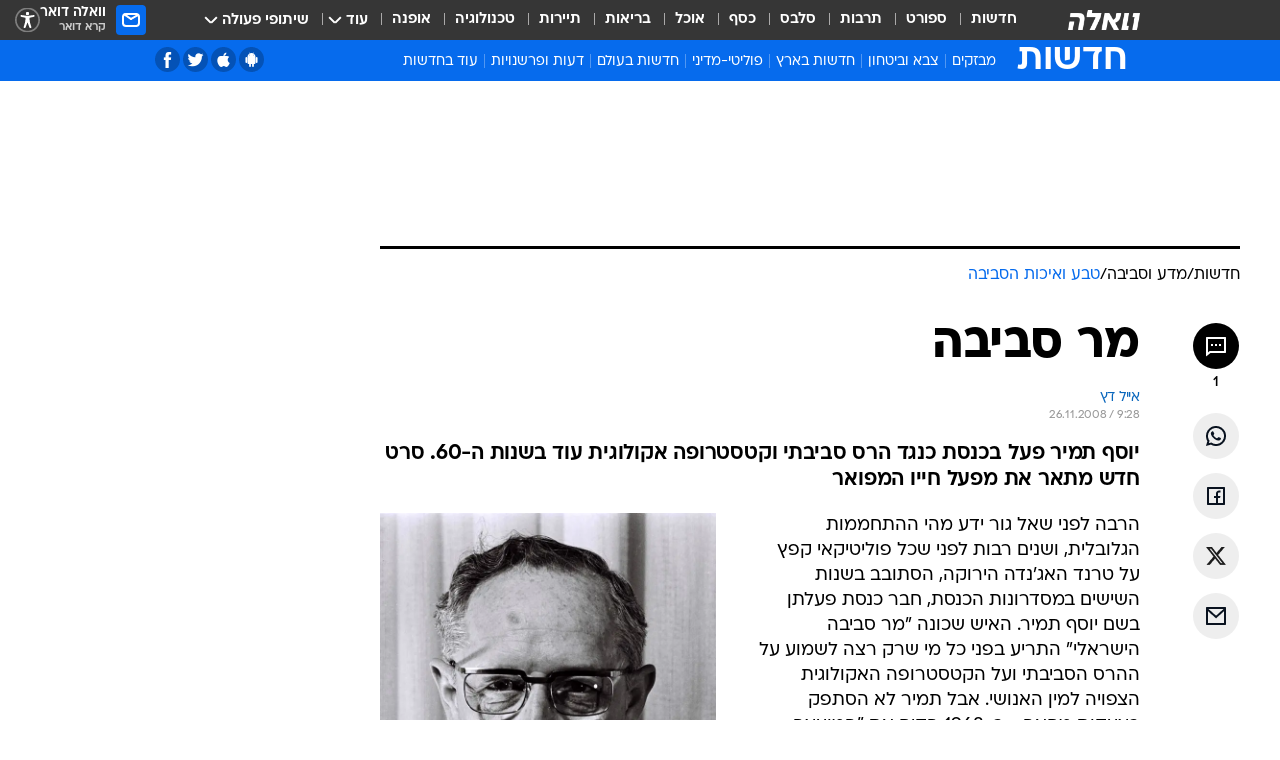

--- FILE ---
content_type: text/html; charset=utf-8
request_url: https://news.walla.co.il/item/1386261
body_size: 136448
content:
<!doctype html><html lang="he"><head><meta charset="UTF-8"/><meta name="viewport" content="width=device-width,initial-scale=1,maximum-scale=1"/><meta http-equiv="X-UA-Compatible" content="ie=edge"/><meta property="og:site_name" content="וואלה"/><meta name="twitter:card" content="summary_large_image"/><link href="https://images.wcdn.co.il" rel="preconnect"/><link rel="preconnect" href="https://cdn.taboola.com"/><link rel="dns-prefetch" href="https://cdn.taboola.com"/> 
		<title data-react-helmet="true">מר סביבה - וואלה חדשות</title><meta property="og:type" content="article"/><meta property="og:title" content="מר סביבה - וואלה חדשות"/><meta name="description" content="יוסף תמיר פעל בכנסת כנגד הרס סביבתי וקטסטרופה אקולוגית עוד בשנות ה-60. סרט חדש מתאר את מפעל חייו המפואר"/><meta property="og:description" content="יוסף תמיר פעל בכנסת כנגד הרס סביבתי וקטסטרופה אקולוגית עוד בשנות ה-60. סרט חדש מתאר את מפעל חייו המפואר"/><meta property="og:image" content="https://images.wcdn.co.il/f_auto,q_auto,w_1200,t_54/4/9/5/2/495231-46.jpg"/><meta name="vr:image" content="https://images.wcdn.co.il/f_auto,q_auto,w_1200,t_54/4/9/5/2/495231-46.jpg"/><meta property="vr:image" content="https://images.wcdn.co.il/f_auto,q_auto,w_1200,t_54/4/9/5/2/495231-46.jpg"/><meta name="twitter:title" content="מר סביבה - וואלה חדשות"/><meta name="twitter:description" content="יוסף תמיר פעל בכנסת כנגד הרס סביבתי וקטסטרופה אקולוגית עוד בשנות ה-60. סרט חדש מתאר את מפעל חייו המפואר"/><meta name="twitter:image" content="https://images.wcdn.co.il/f_auto,q_auto,w_1200,t_54/4/9/5/2/495231-46.jpg"/><meta property="og:published_time" content="2008-11-26 11:28"/><meta name="tb_img" content="https://images.wcdn.co.il/4/9/5/2/495231-46"/><meta name="robots" content="index, follow, max-snippet:-1, max-image-preview:large, max-video-preview:-1"/>
		<link rel="canonical" href="https://news.walla.co.il/item/1386261"/><link
						rel="shortcut icon"
						href=/public/favicons/walla-main.ico
						type="image/x-icon"
						sizes="192X192"
					/><meta name="vertical-name" content="חדשות" /><meta name="vertical-name-en" content="news" /><meta name="item-title" content="מר סביבה" /><script>window.addScriptPromise=(({src:t,async:e,name:r})=>{if(!(document.location.search.indexOf(`${r}=false`)>=0))return console.log(`[3rdparty] ${r}`),new Promise((n,c)=>{try{const a=document.createElement("script");a.setAttribute("src",t),a.setAttribute("data-script-name",r),e&&a.setAttribute("async",!0),a.onload=(()=>{n()}),a.onerror=(t=>{c(t)}),document.head.appendChild(a)}catch(t){c(t)}})});</script><meta property="og:url" content=http://news.walla.co.il/item/1386261 /> <script async id="vad-hb-snippet" data-publisher="wallacoil">var _0x1a15 = [
				'vad_rollout',
				'cmd',
				'vad_timestamp',
				'async',
				'_vadHb',
				'text/javascript',
				'setAttribute',
				'//cdn.valuad.cloud/hb/',
				'top',
				'data-publisher',
				'disableInitialLoad',
				'getItem',
				'googletag',
				'pubads',
				'random',
				'now',
				'push',
				'refresh',
				'type',
				'document',
				'splice',
				'head',
			];
			(function (_0x13c736, _0x1a15d1) {
				var _0x14cdce = function (_0x5ee3c3) {
					while (--_0x5ee3c3) {
						_0x13c736['push'](_0x13c736['shift']());
					}
				};
				_0x14cdce(++_0x1a15d1);
			})(_0x1a15, 0xb7);
			var _0x14cd = function (_0x13c736, _0x1a15d1) {
				_0x13c736 = _0x13c736 - 0x0;
				var _0x14cdce = _0x1a15[_0x13c736];
				return _0x14cdce;
			};
			(function () {
				function _0x5a52f8() {
					var _0x3c4d66 = 'wallacoil';
					var _0x5169f8 = 'wallacoil';
					var _0x55553e = 'vad-hb-script';
					var _0x54e4f6 = Date[_0x14cd('0x8')]();
					var _0x1f2b7a = window[_0x14cd('0x1')]['document']['createElement']('script');
					_0x1f2b7a[_0x14cd('0xb')] = _0x14cd('0x14');
					_0x1f2b7a[_0x14cd('0x15')](_0x14cd('0x2'), _0x3c4d66);
					_0x1f2b7a['id'] = _0x55553e;
					_0x1f2b7a[_0x14cd('0x12')] = !![];
					var _0x2d40f0 = _0x54e4f6 - (_0x54e4f6 % (0x15180 * 0x3e8));
					var _0xd1e6c3 = parseInt(localStorage[_0x14cd('0x4')](_0x14cd('0x11')), 0xa) || _0x2d40f0;
					_0x1f2b7a['src'] =
						_0x14cd('0x0') + _0x5169f8 + '-prod.js' + '?timestamp=' + (_0x2d40f0 > _0xd1e6c3 ? _0x2d40f0 : _0xd1e6c3);
					window[_0x14cd('0x1')][_0x14cd('0xc')][_0x14cd('0xe')]['appendChild'](_0x1f2b7a);
				}
				function _0x45ed3b() {
					window[_0x14cd('0x5')] = window[_0x14cd('0x5')] || { cmd: [] };
					var _0x2787a5 = window[_0x14cd('0x5')];
					_0x2787a5[_0x14cd('0x10')] = _0x2787a5['cmd'] || [];
					if (_0x2787a5[_0x14cd('0x10')]['splice']) {
						_0x2787a5[_0x14cd('0x10')][_0x14cd('0xd')](0x0, 0x0, function () {
							_0x2787a5[_0x14cd('0x6')]()[_0x14cd('0x3')]();
						});
					} else {
						_0x2787a5[_0x14cd('0x10')][_0x14cd('0x9')](function () {
							_0x2787a5[_0x14cd('0x6')]()[_0x14cd('0x3')]();
						});
					}
				}
				function _0x1fd6a9() {
					window['googletag'] = window[_0x14cd('0x5')] || { cmd: [] };
					var _0x1f2f3b = window[_0x14cd('0x5')];
					_0x1f2f3b[_0x14cd('0x10')][_0x14cd('0x9')](function () {
						if (!window[_0x14cd('0x13')]) {
							_0x1f2f3b[_0x14cd('0x6')]()[_0x14cd('0xa')]();
						}
					});
				}
				var _0x170bb9 = parseFloat(localStorage[_0x14cd('0x4')](_0x14cd('0xf'))) || 0x1;
				if (Math[_0x14cd('0x7')]() <= _0x170bb9) {
					_0x45ed3b();
					_0x5a52f8();
					setTimeout(function () {
						_0x1fd6a9();
					}, 0xbb8);
				}
			})();</script><script async src="https://securepubads.g.doubleclick.net/tag/js/gpt.js"></script> <script>
    window.googletag = window.googletag || { cmd: [] };
    window.googletag.cmd.push(function () {
      window.googletag.pubads().enableLazyLoad({
        fetchMarginPercent: 150,
        renderMarginPercent: 100,
        mobileScaling: 1.0,
      });
      console.log('[GPT] Lazy loading is now enabled');
    });
  </script>  <script>
		function getCookie(name) {
			const cookies = document.cookie.split(';');
			for (let i = 0; i < cookies.length; i++) {
				const cookie = cookies[i].trim();
				if (cookie.startsWith(name + '=')) {
					return decodeURIComponent(cookie.substring(name.length + 1));
				}
			}
			return null;
		}
		const cookie = getCookie('webview-ppid')
		if(cookie){
			googletag.cmd.push(function () {
				googletag.pubads().setPublisherProvidedId(cookie);
			});
		}
        </script>  <script>
	(function () {
    	const isCookie = document.cookie.replace(/(?:(?:^|.*;\s*)userUniqueId\s*=\s*([^;]*).*$)|^.*$/, '$1');
        if (!isCookie) {
            const value = 'ee0d3cb6-6ee1-4ac7-97a1-f0a5cf44b18e_' + Date.now();
            document.cookie = 'userUniqueId=' + value + '; path=/; domain=.walla.co.il;'
        }
	})();
	</script>  <script>
	var t = {"item_id":"1386261","vertical_id":1,"vertical_name":"news","category_id":4488,"categoryName":"טבע ואיכות הסביבה","item_type":"regular","exclusive":"not","providerid":1,"sub_categoryId":"5700","ContentProvider":"מערכת וואלה","mobile":"0","vertical_eng_name":"news","tohash":"","subCategoryName":"yarok","itemTypeId":100,"itemTitle":"מר סביבה","itemPubliactionDate":"11:28 26/11/2008","itemCreatedDate":"11:31 26/11/2008","itemLastUpdate":"13:22 26/11/2008","itemTitleWordsCount":2,"itemSubTitleWordsCount":19,"itemPicCount":0,"itemTagsCount":3,"itemSectionsWordsCount":"180","countSectionText":1,"countSectionPlayer":0,"itemWordCountRange":"180-230","ContentProviderSecondary":"","itemAuthor":"אייל דץ","itemAuthorId":"","IsPlaybuzzOnPage":"no","IsRecipe":"false","IsPoll":"","IsSurvey":"no","IsTrivia":"no","tags":"עוד באותו נושא:, יוסף תמיר, זעקי ארץ אהובה","IsLive":"no","IsPodcast":"no","editorID":"1386261","item":"1386261","createdByUsername":"libigelber","age":"0","gender":"0","login":"no","id":"","agegroup":"0","adb":"0","FatherSessionInSession":"","userUniqueId":"","page_type":"item","strip_step":"1"}
	googletag.cmd.push(function(){
		for (const [key, value] of Object.entries(t)) {
			googletag.pubads().setTargeting(key, value.toString());
			}
	})
 </script>  <script>var SSRTimer = setTimeout(() => {
				window.location.reload();
			}, 420000); // 7 minutes</script>   <script>window.WallaTargeting={"item_id":"1386261","vertical_id":1,"vertical_name":"חדשות","category_id":4488,"categoryName":"טבע ואיכות הסביבה","item_type":"regular","exclusive":"not","providerid":1,"sub_categoryId":"5700","ContentProvider":"מערכת וואלה","mobile":"0","vertical_eng_name":"news","tohash":"","subCategoryName":"yarok","itemTypeId":100,"itemTitle":"מר סביבה","itemPubliactionDate":"11:28 26/11/2008","itemCreatedDate":"11:31 26/11/2008","itemLastUpdate":"13:22 26/11/2008","itemTitleWordsCount":2,"itemSubTitleWordsCount":19,"itemPicCount":0,"itemTagsCount":3,"itemSectionsWordsCount":"180","countSectionText":1,"countSectionPlayer":0,"itemWordCountRange":"180-230","ContentProviderSecondary":"","itemAuthor":"אייל דץ","itemAuthorId":"","IsPlaybuzzOnPage":"no","IsRecipe":"false","IsPoll":"","IsSurvey":"no","IsTrivia":"no","tags":"עוד באותו נושא:, יוסף תמיר, זעקי ארץ אהובה","IsLive":"no","IsPodcast":"no","editorID":"1386261","item":"1386261","createdByUsername":"libigelber"}</script>  <script async>(function () {
				var loaderUrl, scriptType;
				window._taboolaOS = (function () {
					var userAgent = navigator.userAgent || navigator.vendor || window.opera;
					var url = document.URL || document.location.href || window.location.href;
					var isSportApp = url.indexOf('app=sport') > -1;
					var isWallaApp = url.indexOf('app=walla') > -1;
					var androidPubName = 'wallail-wallaandroidapp';
					var iosPubName = 'wallail-wallaiosapp';
					var webPubName = 'wallail-walla';
					if (url.indexOf('sheee') > -1) {
						androidPubName = 'wallail-sheeeandroidapp';
						iosPubName = 'wallail-sheeeiosapp';
						webPubName = 'wallail-sheee';
					} else if (url.indexOf('judaism') > -1) {
						androidPubName = 'wallail-judaismandroidapp';
						iosPubName = 'wallail-judaismiosapp';
						webPubName = 'wallail-judaism';
					} else if (isSportApp) {
						androidPubName = 'wallail-wallasportapp';
						iosPubName = 'wallail-wallasportapp';
						webPubName = 'wallail-wallasportapp';
					} else if (isWallaApp) {
						androidPubName = 'wallail-wallanewsapp';
						iosPubName = 'wallail-wallanewsapp';
						webPubName = 'wallail-wallanewsapp';
					} else {
						androidPubName = 'wallail-wallaandroidapp';
						iosPubName = 'wallail-wallaiosapp';
						webPubName = 'wallail-walla';
					}
					var isWebView = /chromeless=true/i.test(url);
					if (isWebView && /android/i.test(userAgent) && !isSportApp) {
						window.taboolaMobilePubName = androidPubName;
						scriptType = 'tb-mobile-loader-script';
						loaderUrl = 'https://cdn.taboola.com/libtrc/' + androidPubName + '/mobile-loader.js';
						return 'Android';
					} else if (isWebView && /iPhone|iPad|iPod/i.test(userAgent) && !isSportApp) {
						window.taboolaMobilePubName = iosPubName;
						scriptType = 'tb-mobile-loader-script';
						loaderUrl = 'https://cdn.taboola.com/libtrc/' + iosPubName + '/mobile-loader.js';
						return 'iOS';
					}
					scriptType = 'tb_loader_script';
					loaderUrl = 'https://cdn.taboola.com/libtrc/' + webPubName + '/loader.js';
					return 'Web';
				})();
				!(function (e, f, u, i) {
					if (!document.getElementById(i)) {
						e.async = true;
						e.src = u;
						e.id = i;
						f.parentNode.insertBefore(e, f);
					}
				})(document.createElement('script'), document.getElementsByTagName('script')[0], loaderUrl, scriptType);
			})();</script>    <script async>if (window.location.href.includes('//www.walla.co.il') || window.location.href.includes('//walla.co.il')) {
				const head = document.getElementsByTagName('head')[0];
				const webPushScript = document.createElement('script');
				webPushScript.async = true;
				webPushScript.src = 'https://cdn.taboola.com/webpush/publishers/1519763/taboola-push-sdk.js';
				head.appendChild(webPushScript);
			}</script>   <script>
	const wasPageReloaded = (function() {
		try {
			// https://stackoverflow.com/questions/5004978/check-if-page-gets-reloaded-or-refreshed-in-javascript/53307588#53307588
			return (
				(window.performance && window.performance.navigation && window.performance.navigation.type === 1) ||
				window.performance && window.performance.getEntriesByType && 
				window.performance.getEntriesByType('navigation')
				.map(function(nav) {return nav.type})
				.indexOf('reload') >= 0
				);
			} catch (e) {
				return false;
			}
		})();
		
		try {
			var isAAB = ('; ' + document.cookie).split('; sdfgh45678=').pop().split(';').shift() || '0';
			var pageNumberInSession = ('; ' + document.cookie).split('; _wpnis=').pop().split(';').shift() || '1';
			var fatherSessionInSession = ('; ' + document.cookie).split('; _wfsis=').pop().split(';').shift() || document.referrer || document.location.origin || '';
			window.dataLayer = [Object.assign({"verticalId":1,"verticalName":"חדשות","categoryId":4488,"sub_category_Id":"5700","itemId":"1386261","itemTypeId":100,"createdByUsername":"libigelber","itemTitle":"מר סביבה","itemPubliactionDate":"11:28 26/11/2008","itemCreatedDate":"11:31 26/11/2008","itemLastUpdate":"13:22 26/11/2008","itemTitleWordsCount":2,"itemSubTitleWordsCount":19,"itemPicCount":"","itemTagsCount":3,"ContentProvider":"מערכת וואלה","contentProvider":"מערכת וואלה","ContentProviderId":1,"ContentProviderSecondary":"","itemAuthor":"אייל דץ","itemAuthorId":"","tags":"עוד באותו נושא:, יוסף תמיר, זעקי ארץ אהובה","item_type":"regular","IsPlaybuzzOnPage":"no","IsRecipe":"false","IsPoll":"","IsSurvey":"no","IsTrivia":"no","itemSectionsWordsCount":"180","itemWordCountRange":"180-230","exclusive":"not","videoGenre":"","videoMovieName":"","categoryName":"טבע ואיכות הסביבה","subCategoryName":"yarok","AgeLimit":"false","mobile":"0","adb":"0","FatherSessionInSession":"","vertical_eng_name":"news","IsLive":"no","IsPodcast":"no","IsTaboolaOnPage":"0","item":"1386261","editorId":"","editor":"אייל דץ","tohash":"",adb: isAAB, Pagenumberinsession:pageNumberInSession, FatherSessionInSession:fatherSessionInSession }, {wasPageReloaded: wasPageReloaded})];
		} catch (e) {
			console.error(e);
		}
		
		/* used in monitor */
		window.wallaGlobalEventData = {
			wasPageReloaded,
			title: document.title,
		};
		window.wallaEnv = {"DAL_URL":"https://dal.walla.co.il/","BUILD_TIME":"2026-01-21 14:16:52","WALLA_ENV":"prod","WALLA_MODE":"deploy"}
	</script>   <script async>(function (w, d, s, l, i) {
				w[l] = w[l] || [];
				w[l].push({ 'gtm.start': new Date().getTime(), event: 'gtm.js' });
				var f = d.getElementsByTagName(s)[0],
					j = d.createElement(s),
					dl = l != 'dataLayer' ? '&l=' + l : '';
				j.async = true;
				j.src = 'https://www.googletagmanager.com/gtm.js?id=' + i + dl;
				f.parentNode.insertBefore(j, f);
			})(window, document, 'script', 'dataLayer', 'GTM-T728TH');</script>  <script async>(function (w, d, s, l, i) {
				w[l] = w[l] || [];
				w[l].push({ 'gtm.start': new Date().getTime(), event: 'gtm.js' });
				var f = d.getElementsByTagName(s)[0],
					j = d.createElement(s),
					dl = l != 'dataLayer' ? '&l=' + l : '';
				j.async = true;
				j.src = 'https://www.googletagmanager.com/gtm.js?id=' + i + dl;
				f.parentNode.insertBefore(j, f);
			})(window, document, 'script', 'dataLayer', 'GTM-WGMK7ZS');</script>  <script>console.log('loading read aloud');
			window.ga =
				window.ga ||
				function () {
					(ga.q = ga.q || []).push(arguments);
				};
			ga.l = +new Date();
			const _scripts = [{ url: 'https://www.google-analytics.com/analytics.js', name: 'google_analytics' }];
			_scripts.forEach(function (_s) {
				addScriptPromise({ src: _s?.url, async: true, name: _s.name });
			});
			// }</script><script defer="defer" src="https://tags.dxmdp.com/tags/bc8a7a32-7d98-4226-8af9-d2a43a8621cc/dmp-provider.js"></script>  <script>(function () {
				/** CONFIGURATION START **/
				var _sf_async_config = (window._sf_async_config = window._sf_async_config || {});
				_sf_async_config.uid = 20047;
				_sf_async_config.domain = 'walla.co.il'; //CHANGE THIS TO THE ROOT DOMAIN
				_sf_async_config.flickerControl = false;
				_sf_async_config.useCanonical = true;
				_sf_async_config.useCanonicalDomain = true;
				_sf_async_config.sections =
					window.WallaTargeting && window.WallaTargeting.vertical_name ? window.WallaTargeting.vertical_name : '';
				_sf_async_config.authors =
					window.WallaTargeting && window.WallaTargeting.itemAuthor ? window.WallaTargeting.itemAuthor : '';
				/** CONFIGURATION END **/
				function loadChartbeat() {
					var e = document.createElement('script');
					var n = document.getElementsByTagName('script')[0];
					e.type = 'text/javascript';
					e.async = true;
					e.src = '//static.chartbeat.com/js/chartbeat.js';
					n.parentNode.insertBefore(e, n);
				}
				loadChartbeat();
			})();</script><script async src="//static.chartbeat.com/js/chartbeat_mab.js"></script>  </head><body class="without-horizontal-nav">  <script>var isMobile =
				/iPhone|iPad|iPod|midp|rv:1.2.3.4|ucweb|windows ce|windows mobile|BlackBerry|IEMobile|Opera Mini|Android/i.test(
					navigator.userAgent
				);
			if (isMobile) {
				var newDiv = document.createElement('div');
				newDiv.className = 'no-mobile-app';
				newDiv.style.display = 'none';
				document.body.appendChild(newDiv);
			}</script>   <div id="vadInterstitialSplash"><script>var isMobile =
					/iPhone|iPad|iPod|midp|rv:1.2.3.4|ucweb|windows ce|windows mobile|BlackBerry|IEMobile|Opera Mini|Android/i.test(
						navigator.userAgent
					);
				if (isMobile) {
					console.log('interstitial from HTML!!!');
					var googletag = googletag || {};
					googletag.cmd = googletag.cmd || [];

					var showInterstitial = true;
					function getInterstitialData() {
						var retval = localStorage.getItem('interstitialData');
						return retval ? JSON.parse(retval) : [Date.now(), 0, false];
					}
					var interstitialData = getInterstitialData();
					var timestamp = interstitialData[0];
					var attempts = interstitialData[1];
					var served = interstitialData[2];
					var hourPassed = timestamp && timestamp + 660 * 1000 < Date.now(); // 11 minutes
					if (hourPassed) {
						attempts = 0;
						showInterstitial = false;
						timestamp = Date.now();
						localStorage.removeItem('interstitialData');
						console.log('google interstitial, an hour passed');
					} else if (attempts < 2 && !served) {
						console.log(
							'google interstitial, attempts: ',
							attempts,
							'interstitial:',
							timestamp ? new Date(timestamp) : 'N/A'
						);
						showInterstitial = false;
					} else {
						console.log(
							'publisher interstitial, attempts: ',
							attempts,
							'timestamp:',
							timestamp ? new Date(timestamp) : 'N/A'
						);
					}
					var urlInterstitial = window.location.pathname;
					var ref = document.referrer || document.location.hostname;
					var isDiv = document.querySelector('.no-mobile-app');
					console.log('is div no-mobile-app ==== ', !!isDiv);
					if (!!isDiv && showInterstitial) {
						googletag.cmd.push(function () {
							// TODO: replace adunit - construct non Google interstitial adunit name
							// var adunit = "/".concat(r.Z.get().ads.networkId, "/").concat(r.Z.get().ads.adUnitPrefix, "interstitial_vad_phone");
							// url === '/' is homepage
							var adunit =
								urlInterstitial === '/'
									? '/43010785/wallanews/main/MW_Interstitial_Phone'
									: '/43010785/wallanews/innerpages/MW_Interstitial_Phone';
							var e,
								n = googletag.defineSlot(adunit, [1, 1], 'vadInterstitialSplash').addService(googletag.pubads());
							n.setTargeting(
								'exclusive',
								(null === (e = window.WallaTargeting) || void 0 === e ? void 0 : e.exclusive) || 'not'
							);
							googletag.enableServices();
							googletag.display('vadInterstitialSplash');
							console.log('publisher interstitial', adunit.split('/').pop());
						});
					} else {
						localStorage.setItem('interstitialData', JSON.stringify([timestamp, attempts + 1, served]));
						// TODO: replace adunit - construct Google interstitial adunit name
						// var adunit = "/".concat(r.Z.get().ads.networkId, "/").concat(r.Z.get().ads.adUnitPrefix, "interstitial_phone");
						// url === '/' is homepage
						var adunit =
							urlInterstitial === '/'
								? '/43010785/wallanews/main/interstitial_phone'
								: '/43010785/wallanews/innerpages/interstitial_phone';
						console.log('google interstitial', adunit);
						// GPT ad slots
						googletag.cmd.push(function () {
							// TODO: code taken from your current interstitial implementation, change as needed.
							var e,
								n = googletag.defineOutOfPageSlot(adunit, googletag.enums.OutOfPageFormat.INTERSTITIAL);
							n &&
								(n.addService(googletag.pubads()),
								n.setTargeting(
									'exclusive',
									(null === (e = window.WallaTargeting) || void 0 === e ? void 0 : e.exclusive) || 'not'
								)),
								googletag.enableServices(),
								googletag.display(n);
						});
					}

					googletag.cmd.push(function () {
						googletag.pubads().addEventListener('slotRenderEnded', function (event) {
							var slotName = event.slot.getSlotElementId();
							if (!event.isEmpty && slotName.indexOf('interstitial_phone') > -1) {
								var interstitialData = getInterstitialData();
								localStorage.setItem(
									'interstitialData',
									JSON.stringify([interstitialData[0], interstitialData[1], true])
								);
								console.log('google interstitial served');
							}
						});
					});
				}</script></div><script>/*
			Want to customize your button? visit our documentation page:
			https://enterprise.nagich.co.il/custom-button.taf
			*/
			window.interdeal = {
				sitekey: '5160cb3b771e72b657e6579c599b82a2',
				Position: 'left',
				domains: {
					js: 'https://js.nagich.co.il/',
					acc: 'https://access.nagich.co.il/',
				},
				stopNotifFocus: true,
				Menulang: 'HE',
				btnStyle: {
					vPosition: ['80%', '20%'],
					scale: ['0.5', '0.5'],
					color: {
						main: '#1c4bb6',
						second: '#ffffff',
					},
					icon: {
						outline: true,
						type: 1,
						shape: 'circle',
					},
				},
			};
			(function (doc, head, body) {
				var coreCall = doc.createElement('script');
				coreCall.src = interdeal.domains.js + 'core/4.6.12/accessibility.js';
				coreCall.defer = true;
				coreCall.integrity =
					'sha512-tbmzeMlPGqU0SEFXwKxqHdaa9SnF4EjTai5LCahOcN9KSTIo9LRscxtii6TZ0MSooxl73IZg2cj6klk8wBm0hg==';
				coreCall.crossOrigin = 'anonymous';
				coreCall.setAttribute('data-cfasync', true);
				body ? body.appendChild(coreCall) : head.appendChild(coreCall);
			})(document, document.head, document.body);</script>  <div id="modal-root"></div><div id="pop-up-seniors"></div><div id="root"><style data-emotion="css jqbv74 lwohc9 18l7q8n 1b0i2bu 1p27pre 1njwyst ltupjm 1ppv781 9jty6z hi2koi jmywp2 1unvu1o 1s9m7en 1t8246r ycb6ds gt9fym 1a9ifeg 1f2wv5l">@media (max-width: 969px){body{padding-top:94px;}body.mobile-app,body.no-main-header,body.vod,body.sheee{padding-top:0;}body.zahav{padding-top:48px;}body.without-horizontal-nav:not(.mobile-app){padding-top:54px;}body.with-top-mobile-app-header.with-top-mobile-app-header{padding-top:70px;padding-bottom:30px;}body.new-hp{padding-top:43px;}}@media (max-width: 969px){.font-size-container{display:block;}.font-slider-container{display:block;}.walla-logo-mobile-container{display:-webkit-box;display:-webkit-flex;display:-ms-flexbox;display:flex;-webkit-align-items:center;-webkit-box-align:center;-ms-flex-align:center;align-items:center;-webkit-box-pack:center;-ms-flex-pack:center;-webkit-justify-content:center;justify-content:center;width:100%;}.font-slider{width:100%;height:116px;-webkit-flex-shrink:0;-ms-flex-negative:0;-webkit-flex-shrink:0;-ms-flex-negative:0;flex-shrink:0;border-top:1px solid #000;border-bottom:1px solid #000;background:#FFF;display:-webkit-box;display:-webkit-flex;display:-ms-flexbox;display:flex;-webkit-box-pack:center;-ms-flex-pack:center;-webkit-justify-content:center;justify-content:center;-webkit-align-items:center;-webkit-box-align:center;-ms-flex-align:center;align-items:center;position:fixed;top:53px;left:0;right:0;z-index:10000;opacity:0;visibility:hidden;-webkit-transition:opacity 0.3s ease-in-out,visibility 0.3s ease-in-out;transition:opacity 0.3s ease-in-out,visibility 0.3s ease-in-out;}.font-slider.visible{opacity:1;visibility:visible;}}@-webkit-keyframes animation-lwohc9{0%{top:-54px;}100%{top:0;}}@keyframes animation-lwohc9{0%{top:-54px;}100%{top:0;}}@-webkit-keyframes animation-18l7q8n{0%{-webkit-transform:translateY(2px);-moz-transform:translateY(2px);-ms-transform:translateY(2px);transform:translateY(2px);}20%{-webkit-transform:translateY(-2px);-moz-transform:translateY(-2px);-ms-transform:translateY(-2px);transform:translateY(-2px);}90%{-webkit-transform:translateY(3px);-moz-transform:translateY(3px);-ms-transform:translateY(3px);transform:translateY(3px);}100%{-webkit-transform:translateY(2px);-moz-transform:translateY(2px);-ms-transform:translateY(2px);transform:translateY(2px);}}@keyframes animation-18l7q8n{0%{-webkit-transform:translateY(2px);-moz-transform:translateY(2px);-ms-transform:translateY(2px);transform:translateY(2px);}20%{-webkit-transform:translateY(-2px);-moz-transform:translateY(-2px);-ms-transform:translateY(-2px);transform:translateY(-2px);}90%{-webkit-transform:translateY(3px);-moz-transform:translateY(3px);-ms-transform:translateY(3px);transform:translateY(3px);}100%{-webkit-transform:translateY(2px);-moz-transform:translateY(2px);-ms-transform:translateY(2px);transform:translateY(2px);}}body.adBackground .walla-core-container{padding-right:10px;padding-left:10px;}body.adBackground .adBox.adBackround{margin-top:0!important;margin-bottom:25px!important;}.top-phone-item-placeholder{background-color:#F5F5F5;position:absolute;top:0;right:50%;-webkit-transform:translateX(50%);-moz-transform:translateX(50%);-ms-transform:translateX(50%);transform:translateX(50%);overflow:hidden;}.top-phone-item-placeholder-wallasport{background-color:#F5F5F5;width:375px;height:50px;position:absolute;top:0;right:50%;-webkit-transform:translateX(50%);-moz-transform:translateX(50%);-ms-transform:translateX(50%);transform:translateX(50%);overflow:hidden;}.item-ad-in-content-placeholder{background-color:#F5F5F5;width:336px;height:280px;position:relative;right:50%;-webkit-transform:translateX(50%);-moz-transform:translateX(50%);-ms-transform:translateX(50%);transform:translateX(50%);overflow:hidden!important;}.slot-prestitial-desktop{background-color:var(--white, #ffffff);width:100%;position:fixed;z-index:99999999999;top:0;right:0;left:0;bottom:0;display:none;overflow:visible!important;}.slot-hidden{display:none;}@-webkit-keyframes animation-1p27pre{0%{top:-54px;}100%{top:0;}}@keyframes animation-1p27pre{0%{top:-54px;}100%{top:0;}}@-webkit-keyframes animation-1njwyst{0%{opacity:0;}100%{opacity:.5;}}@keyframes animation-1njwyst{0%{opacity:0;}100%{opacity:.5;}}@-webkit-keyframes animation-ltupjm{0%{bottom:-100%;}100%{bottom:0;}}@keyframes animation-ltupjm{0%{bottom:-100%;}100%{bottom:0;}}@-webkit-keyframes animation-1ppv781{0%{-webkit-transform:rotate(0deg);-webkit-transform:rotate(0deg);-moz-transform:rotate(0deg);-ms-transform:rotate(0deg);transform:rotate(0deg);}100%{-webkit-transform:rotate(360deg);-webkit-transform:rotate(360deg);-moz-transform:rotate(360deg);-ms-transform:rotate(360deg);transform:rotate(360deg);}}@keyframes animation-1ppv781{0%{-webkit-transform:rotate(0deg);-webkit-transform:rotate(0deg);-moz-transform:rotate(0deg);-ms-transform:rotate(0deg);transform:rotate(0deg);}100%{-webkit-transform:rotate(360deg);-webkit-transform:rotate(360deg);-moz-transform:rotate(360deg);-ms-transform:rotate(360deg);transform:rotate(360deg);}}html{line-height:1.15;-webkit-text-size-adjust:100%;}body{margin:0;}body.h-100{height:100%;overflow:hidden;}body.h-100 #root{height:100%;}body.h-100 #root .vertical-4{height:100%;}h1{font-size:2em;margin:0.67em 0;}hr{box-sizing:content-box;height:0;overflow:visible;}pre{font-family:monospace,monospace;font-size:1em;}a{background-color:transparent;}abbr[title]{border-bottom:0;-webkit-text-decoration:underline;text-decoration:underline;-webkit-text-decoration:underline dotted;text-decoration:underline dotted;}b,strong{font-weight:bolder;}code,kbd,samp{font-family:monospace,monospace;font-size:1em;}small{font-size:80%;}sub,sup{font-size:75%;line-height:0;position:relative;vertical-align:baseline;}sub{bottom:-0.25em;}sup{top:-0.5em;}img{border-style:none;}button,input,optgroup,select,textarea{font-family:inherit;font-size:100%;line-height:1.15;margin:0;}button,input{overflow:visible;}button,select{text-transform:none;}button,[type='button'],[type='reset'],[type='submit']{-webkit-appearance:button;}button::-moz-focus-inner,[type='button']::-moz-focus-inner,[type='reset']::-moz-focus-inner,[type='submit']::-moz-focus-inner{border-style:none;padding:0;}button:-moz-focusring,[type='button']:-moz-focusring,[type='reset']:-moz-focusring,[type='submit']:-moz-focusring{outline:1px dotted ButtonText;}fieldset{padding:0.35em 0.75em 0.625em;}legend{box-sizing:border-box;color:inherit;display:table;max-width:100%;padding:0;white-space:normal;}progress{vertical-align:baseline;}textarea{overflow:auto;}[type='checkbox'],[type='radio']{box-sizing:border-box;padding:0;}[type='number']::-webkit-inner-spin-button,[type='number']::-webkit-outer-spin-button{height:auto;}[type='search']{-webkit-appearance:textfield;outline-offset:-2px;}[type='search']::-webkit-search-decoration{-webkit-appearance:none;}::-webkit-file-upload-button{-webkit-appearance:button;font:inherit;}details{display:block;}summary{display:-webkit-box;display:-webkit-list-item;display:-ms-list-itembox;display:list-item;}template{display:none;}[hidden]{display:none;}html,button,input,select,textarea{font-family:arial,helvetica,sans-serif;}button:disabled{cursor:default;}*,*:before,*:after{box-sizing:border-box;}a{-webkit-text-decoration:none;text-decoration:none;color:inherit;cursor:pointer;}img{display:block;}button,input[type='submit']{background-color:transparent;border-width:0;padding:0;cursor:pointer;}input{border-width:0;}input::-moz-focus-inner{border:0;padding:0;margin:0;}ul,ol,dd{margin:0;padding:0;list-style:none;}h1,h2,h3,h4,h5,h6{margin:0;font-size:inherit;font-weight:inherit;}p{margin:0;}cite{font-style:normal;}fieldset{border-width:0;padding:0;margin:0;}iframe{border-style:none;border-width:0;}form{margin:0;padding:0;}table{border:0;border-spacing:0px;border-collapse:collapse;}table td{padding:0px;}input[type='number']::-webkit-inner-spin-button,input[type='number']::-webkit-outer-spin-button{-ms-appearance:none;-moz-appearance:none;-webkit-appearance:none;-webkit-appearance:none;-moz-appearance:none;-ms-appearance:none;appearance:none;margin:0;}figure{margin:0;}@font-face{font-family:'ploni-ultra-light';font-display:block;src:url('/public/font/ploni/ploni-walla-ultralight-aaa.woff') format('woff'),url('/public/font/ploni/ploni-walla-ultralight-aaa.woff2') format('woff2'),url('/public/font/ploni/ploni-walla-ultralight-aaa.otf') format('opentype');font-weight:200;}@font-face{font-family:'ploni-light';font-display:block;src:url('/public/font/ploni/ploni-walla-light-aaa.woff') format('woff'),url('/public/font/ploni/ploni-walla-light-aaa.woff2') format('woff2'),url('/public/font/ploni/ploni-walla-light-aaa.otf') format('opentype');font-weight:300;}@font-face{font-family:'ploni-regular';font-display:block;src:url('/public/font/ploni/ploni-walla-regular-aaa.woff') format('woff'),url('/public/font/ploni/ploni-walla-regular-aaa.woff2') format('woff2'),url('/public/font/ploni/ploni-walla-regular-aaa.otf') format('opentype');font-weight:400;}@font-face{font-family:'ploni-medium';font-display:block;src:url('/public/font/ploni/ploni-walla-medium-aaa.woff') format('woff'),url('/public/font/ploni/ploni-walla-medium-aaa.woff2') format('woff2'),url('/public/font/ploni/ploni-walla-medium-aaa.otf') format('opentype');font-weight:500;}@font-face{font-family:'ploni-demi-bold';font-display:block;src:url('/public/font/ploni/ploni-walla-demibold-aaa.woff') format('woff'),url('/public/font/ploni/ploni-walla-demibold-aaa.woff2') format('woff2'),url('/public/font/ploni/ploni-walla-demibold-aaa.otf') format('opentype');font-weight:600;}@font-face{font-family:'ploni-bold';font-display:block;src:url('/public/font/ploni/ploni-walla-bold-aaa.woff') format('woff'),url('/public/font/ploni/ploni-walla-bold-aaa.woff2') format('woff2'),url('/public/font/ploni/ploni-walla-bold-aaa.otf') format('opentype');font-weight:700;}@font-face{font-family:'ploni-ultra-bold';font-display:block;src:url('/public/font/ploni/ploni-walla-ultrabold-aaa.woff') format('woff'),url('/public/font/ploni/ploni-walla-ultrabold-aaa.woff2') format('woff2'),url('/public/font/ploni/ploni-walla-ultrabold-aaa.otf') format('opentype');font-weight:800;}@font-face{font-family:'ploni-black';font-display:block;src:url('/public/font/ploni/ploni-walla-black-aaa.woff') format('woff'),url('/public/font/ploni/ploni-walla-black-aaa.woff2') format('woff2'),url('/public/font/ploni/ploni-walla-black-aaa.otf') format('opentype');font-weight:900;}@font-face{font-family:'almoni-ultra-light';font-display:block;src:url('/public/font/almoni/almoni-neue-aaa-200.woff') format('woff'),url('/public/font/almoni/almoni-neue-aaa-200.ttf') format('truetype');font-weight:200;}@font-face{font-family:'c-light';font-display:block;src:url('/public/font/almoni/almoni-neue-aaa-300.woff') format('woff'),url('/public/font/almoni/almoni-neue-aaa-300.ttf') format('truetype');font-weight:300;}@font-face{font-family:'almoni-regular';font-display:block;src:url('/public/font/almoni/almoni-neue-aaa-400.woff') format('woff'),url('/public/font/almoni/almoni-neue-aaa-400.ttf') format('truetype');font-weight:400;}@font-face{font-family:'almoni-medium';font-display:block;src:url('/public/font/almoni/almoni-neue-aaa-500.woff') format('woff'),url('/public/font/almoni/almoni-neue-aaa-500.ttf') format('truetype');font-weight:500;}@font-face{font-family:'almoni-demi-bold';font-display:block;src:url('/public/font/almoni/almoni-neue-aaa-600.woff') format('woff'),url('/public/font/almoni/almoni-neue-aaa-600.ttf') format('truetype');font-weight:600;}@font-face{font-family:'almoni-bold';font-display:block;src:url('/public/font/almoni/almoni-neue-aaa-700.woff') format('woff'),url('/public/font/almoni/almoni-neue-aaa-700.ttf') format('truetype');font-weight:700;}@font-face{font-family:'almoni-ultra-bold';font-display:block;src:url('/public/font/almoni/almoni-neue-aaa-800.woff') format('woff'),url('/public/font/almoni/almoni-neue-aaa-800.ttf') format('truetype');font-weight:800;}@font-face{font-family:'almoni-black';font-display:block;src:url('/public/font/almoni/almoni-neue-aaa-900.woff') format('woff'),url('/public/font/almoni/almoni-neue-aaa-900.ttf') format('truetype');font-weight:900;}@font-face{font-family:'almoni-ultra-black';font-display:block;src:url('/public/font/almoni/almoni-neue-aaa-900b.woff') format('woff'),url('/public/font/almoni/almoni-neue-aaa-900b.ttf') format('truetype');font-weight:900;}@font-face{font-family:'spoiler-regular';font-display:block;src:url('/public/font/spoiler/fbspoileren-regular-webfont.woff') format('woff'),url('/public/font/spoiler/fbspoileren-regular-webfont.ttf') format('truetype');}@font-face{font-family:'OpenSans-Regular';src:url('/public/font/OpenSans/OpenSans-Regular.eot');src:url('/public/font/OpenSans/OpenSans-Regular.eot?#iefix') format('embedded-opentype'),url('/public/font/OpenSans/OpenSans-Regular.woff') format('woff');font-weight:normal;font-style:normal;font-display:block;}@font-face{font-family:'OpenSans-Italic';src:url('/public/font/OpenSans/OpenSans-Italic.eot');src:url('/public/font/OpenSans/OpenSans-Italic.eot?#iefix') format('embedded-opentype'),url('/public/font/OpenSans/OpenSans-Italic.woff') format('woff');font-weight:normal;font-style:italic;font-display:block;}@font-face{font-family:'OpenSans-Bold';src:url('/public/font/OpenSans/OpenSans-Bold.eot');src:url('/public/font/OpenSans/OpenSans-Bold.eot?#iefix') format('embedded-opentype'),url('/public/font/OpenSans/OpenSans-Bold.woff') format('woff');font-weight:bold;font-style:normal;font-display:block;}@font-face{font-family:'OpenSans-BoldItalic';src:url('/public/font/OpenSans/OpenSans-BoldItalic.eot');src:url('/public/font/OpenSans/OpenSans-BoldItalic.eot?#iefix') format('embedded-opentype'),url('/public/font/OpenSans/OpenSans-BoldItalic.woff') format('woff');font-weight:bold;font-style:italic;font-display:block;}@font-face{font-family:'OpenSans-ExtraBold';src:url('/public/font/OpenSans/OpenSans-ExtraBold.eot');src:url('/public/font/OpenSans/OpenSans-ExtraBold.eot?#iefix') format('embedded-opentype'),url('/public/font/OpenSans/OpenSans-ExtraBold.woff') format('woff');font-weight:bold;font-style:normal;font-display:block;}@font-face{font-family:'OpenSans-ExtraBoldItalic';src:url('/public/font/OpenSans/OpenSans-ExtraBoldItalic.eot');src:url('/public/font/OpenSans/OpenSans-ExtraBoldItalic.eot?#iefix') format('embedded-opentype'),url('/public/font/OpenSans/OpenSans-ExtraBoldItalic.woff') format('woff');font-weight:bold;font-style:italic;font-display:block;}@font-face{font-family:'OpenSans-Light';src:url('/public/font/OpenSans/OpenSans-Light.eot');src:url('/public/font/OpenSans/OpenSans-Light.eot?#iefix') format('embedded-opentype'),url('/public/font/OpenSans/OpenSans-Light.woff') format('woff');font-weight:300;font-style:normal;font-display:block;}@font-face{font-family:'OpenSans-Medium';src:url('/public/font/OpenSans/OpenSans-Medium.eot');src:url('/public/font/OpenSans/OpenSans-Medium.eot?#iefix') format('embedded-opentype'),url('/public/font/OpenSans/OpenSans-Medium.woff') format('woff');font-weight:500;font-style:normal;font-display:block;}@font-face{font-family:'NotoSansHebrew-Regular';src:url('/public/font/NotoSansHebrew/NotoSansHebrew-Regular.eot');src:url('/public/font/NotoSansHebrew/NotoSansHebrew-Regular.eot?#iefix') format('embedded-opentype'),url('/public/font/NotoSansHebrew/NotoSansHebrew-Regular.woff') format('woff');font-weight:normal;font-style:normal;font-display:block;}@font-face{font-family:'NotoSansHebrew-Bold';src:url('/public/font/NotoSansHebrew/NotoSansHebrew-Bold.eot');src:url('/public/font/NotoSansHebrew/NotoSansHebrew-Bold.eot?#iefix') format('embedded-opentype'),url('/public/font/NotoSansHebrew/NotoSansHebrew-Bold.woff') format('woff');font-weight:bold;font-style:normal;font-display:block;}@font-face{font-family:'walla-fun';src:url('/public/font/fun/games.woff') format('woff'),url('/public/font/fun/games.ttf') format('truetype');font-weight:normal;font-style:normal;}[class^='walla-fun-']:before,[class*=' walla-fun-']:before{font-family:'walla-fun';speak:none;line-height:1;-webkit-font-smoothing:antialiased;-moz-osx-font-smoothing:grayscale;width:100%;height:100%;display:-webkit-box;display:-webkit-flex;display:-ms-flexbox;display:flex;-webkit-align-items:center;-webkit-box-align:center;-ms-flex-align:center;align-items:center;-webkit-box-pack:center;-ms-flex-pack:center;-webkit-justify-content:center;justify-content:center;font-size:20px;}.walla-fun-expand:before{content:'\41';}.walla-fun-cards:before{content:'\42';}.walla-fun-brain:before{content:'\43';}.walla-fun-fashion:before{content:'\44';}.walla-fun-action:before{content:'\45';}.walla-fun-time:before{content:'\46';}.walla-fun-star:before{content:'\47';}.walla-fun-sport:before{content:'\48';}.walla-fun-racing:before{content:'\49';}.walla-fun-personal:before{content:'\4a';}.walla-fun-motor:before{content:'\4b';}.walla-fun-crazy:before{content:'\4c';}.walla-fun-cooking:before{content:'\4d';}.walla-fun-bubbles:before{content:'\4e';}.walla-fun-arrow-left:before{content:'\4f';}.walla-fun-arrow-right:before{content:'\50';}.walla-fun-arcade:before{content:'\51';}.walla-fun-spongebob:before{content:'\52';}.walla-fun-animals:before{content:'\53';}.walla-fun-cactus:before{content:'\54';}.walla-fun-paint:before{content:'\55';}.walla-fun-mahjong:before{content:'\56';}.walla-fun-mario:before{content:'\57';}@font-face{font-family:'walla-weather';src:url('/public/font/weather/wallaweather.woff') format('woff'),url('/public/font/weather/wallaweather.ttf') format('truetype');font-weight:normal;font-style:normal;}[class^='walla-weather-']:before,[class*=' walla-weather-']:before{font-family:'walla-weather';speak:none;line-height:1;-webkit-font-smoothing:antialiased;-moz-osx-font-smoothing:grayscale;width:100%;height:100%;display:-webkit-box;display:-webkit-flex;display:-ms-flexbox;display:flex;-webkit-align-items:center;-webkit-box-align:center;-ms-flex-align:center;align-items:center;-webkit-box-pack:center;-ms-flex-pack:center;-webkit-justify-content:center;justify-content:center;font-size:20px;}.walla-weather-air-directions:before{content:'a';}.walla-weather-air-pollution:before{content:'b';}.walla-weather-humidity:before{content:'c';}.walla-weather-moon:before{content:'d';}.walla-weather-sun:before{content:'e';}.walla-weather-temp:before{content:'f';}.walla-weather-wave-hight:before{content:'g';}.walla-weather-wave-status:before{content:'h';}.walla-weather-wind:before{content:'i';}.walla-weather-wind-2:before{content:'j';}.walla-weather-down-arrow:before{content:'\6b';}.walla-weather-up-arrow:before{content:'\6c';}.walla-weather-error:before{content:'\6d';}@font-face{font-family:'walla-icons';font-display:block;src:url('/public/font/fonticon/wallaicons.woff') format('woff'),url('/public/font/fonticon/wallaicons.ttf') format('truetype');font-weight:500;}[class^='walla-icon-']:before,[class*=' walla-icon-']:before{font-family:'walla-icons';speak:none;line-height:1;-webkit-font-smoothing:antialiased;-moz-osx-font-smoothing:grayscale;width:100%;height:100%;display:-webkit-box;display:-webkit-flex;display:-ms-flexbox;display:flex;-webkit-align-items:center;-webkit-box-align:center;-ms-flex-align:center;align-items:center;-webkit-box-pack:center;-ms-flex-pack:center;-webkit-justify-content:center;justify-content:center;font-size:20px;}[class^='walla-icon-'].small:before,[class*=' walla-icon-'].small:before{font-size:17px;}.walla-icon-printer:before{content:'Z';}.walla-icon-next:before{content:'C';}.walla-icon-prev:before{content:'B';}.walla-icon-down:before{content:'w';}.walla-icon-search:before{content:'E';}.walla-icon-facebook:before{content:'j';}.walla-icon-whatsapp:before{content:'Q';}.walla-icon-twitter:before{content:'d';}.walla-icon-personal:before{content:'';}.walla-icon-envelop:before{content:'s';}.walla-icon-arrow-down:before{content:'w';}.walla-icon-arrow-up:before{content:'x';}.walla-icon-arrow-up-white:before{content:'x';color:#ffffff;}.walla-icon-arrow-down:before{content:'w';}.walla-icon-x:before{content:'F';}.walla-icon-talkback:before{content:'';width:18px;height:20px;background:url(/public/assets/icons/talkbacks/talkbacks18x20.svg);background-repeat:no-repeat;}.walla-icon-thumb:before{content:'2';}.walla-icon-thumb-down:before{content:'2';-webkit-transform:rotate(180deg);-moz-transform:rotate(180deg);-ms-transform:rotate(180deg);transform:rotate(180deg);}.walla-icon-X:before{content:'F';}.walla-icon-heart:before{content:'G';}.walla-icon-walla:before{content:'u';}.walla-icon-sub-talkback:before{content:'(';}.walla-icon-add-talkback:before{content:')';}.walla-icon-tags:before{content:'m';font-size:12px;color:rgb(70, 70, 70);}.walla-icon-share-android:before{content:'0';}.walla-icon-share-iphone:before{content:'1';font-weight:900;}.walla-icon-double-arrow-left:before{content:'\24';}.walla-icon-double-arrow-right:before{content:'\25';}.walla-icon-arrow-left:before{content:'n';}.walla-icon-left:before{content:'y';}.walla-icon-right:before{content:'z';}.walla-icon-switch-arrows:before{content:'\23';}.walla-icon-play-with-border:before{content:'';width:26px;height:26px;background:url(/public/assets/icons/walla-sprite.svg);background-repeat:no-repeat;-webkit-background-position:-102px -175px;background-position:-102px -175px;}.walla-icon-apple:before{content:'\61';-webkit-transform:translate(0, -1px);-moz-transform:translate(0, -1px);-ms-transform:translate(0, -1px);transform:translate(0, -1px);}.walla-icon-android:before{content:'\62';}.walla-icon-instagram:before{content:'H';}.walla-icon-youtube:before{content:'\53';font-size:16px;}.walla-icon-magnifier:before{content:'D';}.walla-icon-back-arrow:before{content:'';width:16px;height:16px;background:url(/public/assets/icons/icons-daily-tip-arrow-left.svg);background-repeat:no-repeat;}html{height:100%;font-size:1px;line-height:1;}html #INDmenu-btn{display:none!important;}html[lang="he"] body{direction:rtl;}html.resize-1{font-size:1px;}html.resize-2{font-size:1.1px;}html.resize-2 *{line-height:1.1!important;}html.resize-3{font-size:1.2px;}html.resize-3 *{line-height:1.2!important;}html.resize-4{font-size:1.3px;}html.resize-4 *{line-height:1.3!important;}html.resize-5{font-size:1.4px;}html.resize-5 *{line-height:1.4!important;}html.resize-6{font-size:1.5px;}html.resize-6 *{line-height:1.5!important;}html.resize-7{font-size:1.6px;}html.resize-7 *{line-height:1.6!important;}body{font-family:arial,sans-serif;font-size:16rem;line-height:1.3;--vertical-color:#066bed;--black:#000000;--gray1:#191919;--gray2:#333333;--gray3:#4c4c4c;--gray4:#666666;--gray5:#7f7f7f;--gray6:#999999;--gray7:#b2b2b2;--gray8:#d8d8d8;--gray9:#e5e5e5;--gray10:#f2f2f2;--white:#ffffff;--link-blue:#0067bd;-webkit-transition:background-color .7s;transition:background-color .7s;background-color:var(--white, #ffffff);color:var(--black, #000000);}body.modal-open{overflow:hidden;background-color:rgba(0, 0, 0, 0.5);}body.dark{--black:#ffffff;--gray10:#191919;--gray9:#666666;--gray8:#666666;--gray7:#666666;--gray6:#7f7f7f;--gray5:#999999;--gray4:#b2b2b2;--gray3:#d8d8d8;--gray2:#e5e5e5;--gray1:#f2f2f2;--white:#202020;--link-blue:#94bcff;--wideWhite:#000000;--wideBlack:#FFFFFF;--wideB90:#f2f2f2;--wideB80:#e5e5e5;--wideB70:#cccccc;--wideB60:#b2b2b2;--wideB50:#999999;--wideB40:#7f7f7f;--wideB30:#666666;--wideB20:#4c4c4c;--wideB10:#333333;--wideB5:#303030;--wideLink:#0c5bb8;--widePollBg:#7f7f7f;--wideNiceBlue:#0c5bb8;}body.gray-background{background-color:#f3f4f6;}body.gray-background.dark{background-color:#3e3e3e;}body.black-background{background-color:black;}body.independenceday{background-image:url('/public/assets/independenceday/desktop.jpg');background-repeat:no-repeat;-webkit-background-position:top;background-position:top;}@media (max-width: 969px){body.independenceday{background-image:url('/public/assets/independenceday/mobile.jpg');-webkit-background-size:600px;background-size:600px;}}body.vod{background:#343434;}body.viva{background:white;}body.fixed{overflow:hidden;}@media (max-width: 969px){.no-mobile,.only-desktop,.only-mobile-app,.only-wide-desktop,.only-narrow-desktop{display:none!important;}}@media (min-width: 970px){.only-mobile,.no-desktop,.only-mobile-app{display:none!important;}}@media (min-width: 969px) and (max-width: 1200px){.no-narrow-desktop,.only-wide-desktop,.only-mobile{display:none!important;}}@media (min-width: 1201px){.no-wide-desktop,.only-narrow-desktop,.only-mobile{display:none!important;}}body.mobile-app .only-mobile-app{display:block!important;}body.mobile-app .no-mobile-app{display:none!important;}@media print{.noprint{visibility:hidden;}.noprint-hidden{display:none;}}@-webkit-keyframes fade-in{0%{opacity:0;}100%{opacity:0.8;}}@keyframes fade-in{0%{opacity:0;}100%{opacity:0.8;}}.lazyload-placeholder{background-color:var(--gray8, #d8d8d8);}.screen-reader{position:absolute;left:0;top:-100000px;width:1px;height:1px;overflow:hidden;}@-webkit-keyframes animation-hi2koi{0%{background-color:var(--white, #ffffff);}20%{background-color:#00aeef40;}100%{background-color:var(--white, #ffffff);}}@keyframes animation-hi2koi{0%{background-color:var(--white, #ffffff);}20%{background-color:#00aeef40;}100%{background-color:var(--white, #ffffff);}}@-webkit-keyframes animation-jmywp2{0%{opacity:0;}100%{opacity:1;}}@keyframes animation-jmywp2{0%{opacity:0;}100%{opacity:1;}}@-webkit-keyframes animation-1unvu1o{0%{left:-230px;}100%{left:0;}}@keyframes animation-1unvu1o{0%{left:-230px;}100%{left:0;}}@-webkit-keyframes animation-1s9m7en{0%{left:0;}100%{left:-230px;}}@keyframes animation-1s9m7en{0%{left:0;}100%{left:-230px;}}@-webkit-keyframes animation-1t8246r{0%{bottom:-100%;}100%{bottom:0;}}@keyframes animation-1t8246r{0%{bottom:-100%;}100%{bottom:0;}}html{line-height:1.15;-webkit-text-size-adjust:100%;}body{margin:0;}body.h-100{height:100%;overflow:hidden;}body.h-100 #root{height:100%;}body.h-100 #root .vertical-4{height:100%;}h1{font-size:2em;margin:0.67em 0;}hr{box-sizing:content-box;height:0;overflow:visible;}pre{font-family:monospace,monospace;font-size:1em;}a{background-color:transparent;}abbr[title]{border-bottom:0;-webkit-text-decoration:underline;text-decoration:underline;-webkit-text-decoration:underline dotted;text-decoration:underline dotted;}b,strong{font-weight:bolder;}code,kbd,samp{font-family:monospace,monospace;font-size:1em;}small{font-size:80%;}sub,sup{font-size:75%;line-height:0;position:relative;vertical-align:baseline;}sub{bottom:-0.25em;}sup{top:-0.5em;}img{border-style:none;}button,input,optgroup,select,textarea{font-family:inherit;font-size:100%;line-height:1.15;margin:0;}button,input{overflow:visible;}button,select{text-transform:none;}button,[type='button'],[type='reset'],[type='submit']{-webkit-appearance:button;}button::-moz-focus-inner,[type='button']::-moz-focus-inner,[type='reset']::-moz-focus-inner,[type='submit']::-moz-focus-inner{border-style:none;padding:0;}button:-moz-focusring,[type='button']:-moz-focusring,[type='reset']:-moz-focusring,[type='submit']:-moz-focusring{outline:1px dotted ButtonText;}fieldset{padding:0.35em 0.75em 0.625em;}legend{box-sizing:border-box;color:inherit;display:table;max-width:100%;padding:0;white-space:normal;}progress{vertical-align:baseline;}textarea{overflow:auto;}[type='checkbox'],[type='radio']{box-sizing:border-box;padding:0;}[type='number']::-webkit-inner-spin-button,[type='number']::-webkit-outer-spin-button{height:auto;}[type='search']{-webkit-appearance:textfield;outline-offset:-2px;}[type='search']::-webkit-search-decoration{-webkit-appearance:none;}::-webkit-file-upload-button{-webkit-appearance:button;font:inherit;}details{display:block;}summary{display:-webkit-box;display:-webkit-list-item;display:-ms-list-itembox;display:list-item;}template{display:none;}[hidden]{display:none;}html,button,input,select,textarea{font-family:arial,helvetica,sans-serif;}button:disabled{cursor:default;}*,*:before,*:after{box-sizing:border-box;}a{-webkit-text-decoration:none;text-decoration:none;color:inherit;cursor:pointer;}img{display:block;}button,input[type='submit']{background-color:transparent;border-width:0;padding:0;cursor:pointer;}input{border-width:0;}input::-moz-focus-inner{border:0;padding:0;margin:0;}ul,ol,dd{margin:0;padding:0;list-style:none;}h1,h2,h3,h4,h5,h6{margin:0;font-size:inherit;font-weight:inherit;}p{margin:0;}cite{font-style:normal;}fieldset{border-width:0;padding:0;margin:0;}iframe{border-style:none;border-width:0;}form{margin:0;padding:0;}table{border:0;border-spacing:0px;border-collapse:collapse;}table td{padding:0px;}input[type='number']::-webkit-inner-spin-button,input[type='number']::-webkit-outer-spin-button{-ms-appearance:none;-moz-appearance:none;-webkit-appearance:none;-webkit-appearance:none;-moz-appearance:none;-ms-appearance:none;appearance:none;margin:0;}figure{margin:0;}html{height:100%;font-size:1px;}body.zahav{direction:ltr;font-family:arial,sans-serif;font-size:16rem;line-height:1.3;}@media (max-width: 999px){body.zahav .no-mobile,body.zahav .only-laptop,body.zahav .only-desktop{display:none!important;}}@media (min-width: 1000px) and (max-width: 1260px){body.zahav .only-mobile,body.zahav .only-desktop{display:none!important;}}@media (min-width: 1261px){body.zahav .only-laptop,body.zahav .only-mobile,body.zahav .no-desktop{display:none!important;}}@-webkit-keyframes animation-gt9fym{0%{background-color:var(--vertical-color);box-shadow:0 0 5px var(--white, #ffffff);}85%{background-color:var(--white, #ffffff);box-shadow:0 0 20px var(--white, #ffffff);}100%{background-color:var(--vertical-color);box-shadow:0 0 5px var(--white, #ffffff);}}@keyframes animation-gt9fym{0%{background-color:var(--vertical-color);box-shadow:0 0 5px var(--white, #ffffff);}85%{background-color:var(--white, #ffffff);box-shadow:0 0 20px var(--white, #ffffff);}100%{background-color:var(--vertical-color);box-shadow:0 0 5px var(--white, #ffffff);}}@-webkit-keyframes animation-1a9ifeg{0%{-webkit-transform:translateX(0);-moz-transform:translateX(0);-ms-transform:translateX(0);transform:translateX(0);}100%{-webkit-transform:translateX(100%);-moz-transform:translateX(100%);-ms-transform:translateX(100%);transform:translateX(100%);}}@keyframes animation-1a9ifeg{0%{-webkit-transform:translateX(0);-moz-transform:translateX(0);-ms-transform:translateX(0);transform:translateX(0);}100%{-webkit-transform:translateX(100%);-moz-transform:translateX(100%);-ms-transform:translateX(100%);transform:translateX(100%);}}@-webkit-keyframes animation-1f2wv5l{0%,50%{right:0;}50.01%,100%{right:100%;}}@keyframes animation-1f2wv5l{0%,50%{right:0;}50.01%,100%{right:100%;}}</style><style data-emotion="css 0"></style><div class="css-0 vertical-1" style="--vertical-color:#066BED;--light-color:#bddef6;--bg-color:#e4f2fb"><style data-emotion="css 5summw">.css-5summw .elections-2022-wrapper{width:100%;}@media (max-width: 969px){.css-5summw .elections-2022-wrapper{width:90%;}}.css-5summw .left-side{margin-top:29px;}.css-5summw .breadcrumbs-box{height:34px;border-top:3px solid black;margin-bottom:40px;margin-top:30px;}@media screen and (max-width: 980px){.css-5summw .breadcrumbs-box{border-top:none;margin-bottom:unset;margin-top:15px;}}@media screen and (max-width: 550px){.css-5summw .breadcrumbs-box{width:95%;}}.css-5summw .elections-2022{width:100%;margin:10px 0 20px 0;}@media (max-width: 969px){.css-5summw .elections-2022{object-fit:cover;height:71px;object-position:right;}}.css-5summw .cover-story-logo{position:absolute;z-index:2;right:0;top:0;padding:20px 30px;}.css-5summw .cover-story-logo img{width:auto;height:30px;}.css-5summw .b144-iframe{margin:20px auto;width:300px;height:250px;display:block;}.css-5summw .rectangle2_desktop_wrapper{margin-top:25px;margin-bottom:25px;}.css-5summw .cover-story-header{position:fixed;top:0;bottom:0;left:0;right:0;}.css-5summw .cover-story-sky-scraper,.css-5summw .grid-item-sky-scraper{position:absolute;top:75px;right:0;}.css-5summw .cover-story-paging{position:absolute;top:1500px;right:0;left:0;height:calc(100% - 1500px);}.css-5summw .cover-story-paging-wrap{position:-webkit-sticky;position:sticky;top:250px;height:300px;overflow:hidden;}.css-5summw .cover-story-paging-next,.css-5summw .cover-story-paging-prev{position:absolute;top:0;-webkit-transition:0.4s;transition:0.4s;}.css-5summw .cover-story-paging-next{left:-148px;}.css-5summw .cover-story-paging-next:hover,.css-5summw .cover-story-paging-next:focus{left:0;}.css-5summw .cover-story-paging-prev{right:-148px;}.css-5summw .cover-story-paging-prev:hover,.css-5summw .cover-story-paging-prev:focus{right:0;}.css-5summw .body-wrapper .right-side{position:relative;margin-right:100px;}.css-5summw .body-wrapper .right-side.grid-item-right-side{width:760px;margin:15px auto 0 auto;}@media (max-width: 969px){.css-5summw .body-wrapper .right-side.grid-item-right-side{width:100%;}}.css-5summw .body-wrapper .right-side .share-panel{position:absolute;top:0;margin-right:-100px;}.css-5summw .body-wrapper .right-side .share-panel li{padding-right:1px;}.css-5summw .body-wrapper .right-side .grid-item-media-cover{margin-bottom:20px;}@media (max-width: 969px){.css-5summw .body-wrapper .right-side .grid-item-media-cover{width:90%;}}.css-5summw .body-wrapper .right-side .title{font-family:'ploni-bold',Arial;font-size:56rem;line-height:50px;color:var(--wideBlack, #000000);margin-top:0;}@media (min-width: 970px){.css-5summw .body-wrapper .right-side .title.coverstory-title{font-size:70rem;line-height:80px;text-align:right;}.css-5summw .body-wrapper .right-side .title.grid-item-title,.css-5summw .body-wrapper .right-side .title.sheee-item-title{font-size:40rem;line-height:46px;}}.css-5summw .body-wrapper .right-side .subtitle{font-family:'ploni-demi-bold',Arial;font-size:24rem;line-height:26px;color:var(--wideBlack, #000000);margin-bottom:20px;}@media (min-width: 970px){.css-5summw .body-wrapper .right-side .subtitle.coverstory-subtitle{font-family:'ploni-demi-bold',Arial;font-size:24rem;line-height:26px;color:var(--wideBlack, #000000);text-align:right;}.css-5summw .body-wrapper .right-side .subtitle.grid-item-subtitle,.css-5summw .body-wrapper .right-side .subtitle.sheee-item-subtitle{font-family:'ploni-bold',Arial;font-weight:normal;font-size:20rem;line-height:28px;}}.css-5summw .body-wrapper .right-side .tags-and-breadcrumbs{display:-webkit-box;display:-webkit-flex;display:-ms-flexbox;display:flex;-webkit-flex-direction:column;-ms-flex-direction:column;flex-direction:column;}.css-5summw .body-wrapper .right-side .article-magazine-promo{margin-top:20px;text-align:center;}.css-5summw .body-wrapper .right-side .article-magazine-promo .article-magazine{width:650px;height:117px;background:url('/public/assets/magazine/mag-available-650.png');background-repeat:no-repeat;margin:auto;}@media (max-width: 969px){.css-5summw .body-wrapper .right-side .article-magazine-promo .article-magazine{background:url('/public/assets/magazine/mag-available-355.png');width:335px;height:68px;}}.css-5summw .body-wrapper .right-side .article-magazine-promo .article-magazine-text{font-family:'ploni-demi-bold',arial;font-size:30rem;line-height:1.2;margin:20px 0;text-align:center;}@media (max-width: 969px){.css-5summw .body-wrapper .right-side .article-magazine-promo .article-magazine-text{font-size:22rem;}}.css-5summw .body-wrapper .right-side .article-magazine-promo .article-magazine-download{width:100%;display:-webkit-box;display:-webkit-flex;display:-ms-flexbox;display:flex;-webkit-box-pack:center;-ms-flex-pack:center;-webkit-justify-content:center;justify-content:center;margin-bottom:20px;}.css-5summw .body-wrapper .right-side .article-magazine-promo .article-magazine-download .article-magazine-download-btn{width:392px;height:50px;background:url('/public/assets/magazine/mag-download-850.png');background-repeat:no-repeat;}@media (max-width: 969px){.css-5summw .body-wrapper .right-side .article-magazine-promo .article-magazine-download .article-magazine-download-btn{-webkit-background-size:cover;background-size:cover;width:300px;height:38.1px;}}.css-5summw .body-wrapper .right-side .article-magazine-promo .article-magazine-already{font-family:'ploni-demi-bold',arial;font-size:22rem;}@media (max-width: 969px){.css-5summw .body-wrapper .right-side .article-magazine-promo .article-magazine-already{font-size:18rem;}}.css-5summw .body-wrapper .right-side .article-magazine-promo .article-magazine-already a{-webkit-text-decoration:underline;text-decoration:underline;}.css-5summw .body-wrapper .right-side .article-magazine-promo .article-magazine-already a:hover{-webkit-text-decoration:none;text-decoration:none;}.css-5summw .body-wrapper .right-side .common-item .header-media{margin-bottom:30px;}.css-5summw .body-wrapper .right-side .panel{display:-webkit-box;display:-webkit-flex;display:-ms-flexbox;display:flex;margin:25px 0 10px 0;}@media (min-width: 969px) and (max-width: 1200px){.css-5summw .body-wrapper .right-side{margin-right:0;padding-right:0;}.css-5summw .body-wrapper .right-side .subtitle{margin-bottom:20px;}.css-5summw .body-wrapper .right-side .share-panel{position:relative;margin-right:0;margin-bottom:20px;}}@media (max-width: 969px){.css-5summw .body-wrapper .right-side{display:-webkit-box;display:-webkit-flex;display:-ms-flexbox;display:flex;-webkit-flex-direction:column;-ms-flex-direction:column;flex-direction:column;-webkit-align-items:center;-webkit-box-align:center;-ms-flex-align:center;align-items:center;margin-right:0;padding-right:0;}.css-5summw .body-wrapper .right-side .title{font-size:35rem;line-height:35px;}.css-5summw .body-wrapper .right-side .subtitle{margin-bottom:22px;font-size:22rem;line-height:24px;}.css-5summw .body-wrapper .right-side .share-panel{position:relative;margin-right:0;margin-bottom:20px;}.css-5summw .body-wrapper .right-side .common-item{display:-webkit-box;display:-webkit-flex;display:-ms-flexbox;display:flex;-webkit-flex-direction:column;-ms-flex-direction:column;flex-direction:column;-webkit-align-items:center;-webkit-box-align:center;-ms-flex-align:center;align-items:center;width:100%;}.css-5summw .body-wrapper .right-side .common-item .header-media{width:90%;}.css-5summw .body-wrapper .right-side .common-item .item-main-content{width:100%;}.css-5summw .body-wrapper .right-side .common-item .tags-and-breadcrumbs{width:90%;}.css-5summw .body-wrapper .right-side .bottom-share-panel{margin-top:20px;margin-bottom:0;}.css-5summw .body-wrapper .right-side .walla-ob-wrapper{width:90vw;}}.css-5summw .body-wrapper article header h1{font-family:'ploni-demi-bold',arial;font-size:40rem;line-height:0.95;letter-spacing:-0.22px;margin-top:15px;}.css-5summw .body-wrapper article header p{margin-bottom:10px;font-size:20rem;letter-spacing:-0.23px;line-height:1.2;}.css-5summw .body-wrapper article header h2{margin-bottom:10px;font-size:20rem;letter-spacing:-0.23px;line-height:1.2;}.css-5summw .body-wrapper article header.coverstory-header,.css-5summw .body-wrapper article header.grid-item-header{margin-right:auto;margin-left:auto;width:760px;}.css-5summw .body-wrapper article header.coverstory-header .writer-and-time,.css-5summw .body-wrapper article header.grid-item-header .writer-and-time{-webkit-flex:unset;-ms-flex:unset;flex:unset;margin-left:auto;margin-right:auto;}@media (max-width: 969px){.css-5summw .body-wrapper article header{display:-webkit-box;display:-webkit-flex;display:-ms-flexbox;display:flex;-webkit-flex-direction:column;-ms-flex-direction:column;flex-direction:column;-webkit-align-items:center;-webkit-box-align:center;-ms-flex-align:center;align-items:center;}.css-5summw .body-wrapper article header h1{font-size:32rem;width:90%;}.css-5summw .body-wrapper article header p{font-size:18rem;width:90%;}.css-5summw .body-wrapper article header h2{font-size:18rem;width:90%;}.css-5summw .body-wrapper article header.coverstory-header,.css-5summw .body-wrapper article header.grid-item-header{margin-right:auto;margin-left:auto;width:100%;}.css-5summw .body-wrapper article header.coverstory-header .writer-and-time,.css-5summw .body-wrapper article header.grid-item-header .writer-and-time{-webkit-flex:1;-ms-flex:1;flex:1;}}.css-5summw .body-wrapper article .hide{display:none;}.css-5summw .body-wrapper article .article-content >*:not(:last-child){margin-bottom:40px;}.css-5summw .body-wrapper article .article-content >*:not(:nth-last-child(2)){margin-bottom:40px;}.css-5summw .body-wrapper article .article-content >*:last-child{margin-bottom:5px;}.css-5summw .body-wrapper article .article-content >*:nth-last-child(2){margin-bottom:5px;}.css-5summw .body-wrapper article .article-content.coverstory-sections >*{margin-right:auto;margin-left:auto;}.css-5summw .body-wrapper article .article-content.coverstory-sections >*:not(.coverstory-wide){width:760px;}.css-5summw .body-wrapper article .article-content.dark-mode h2,.css-5summw .body-wrapper article .article-content.dark-mode h3{color:white;}@media (max-width: 969px){.css-5summw .body-wrapper article .article-content{display:-webkit-box;display:-webkit-flex;display:-ms-flexbox;display:flex;-webkit-flex-direction:column;-ms-flex-direction:column;flex-direction:column;-webkit-align-items:center;-webkit-box-align:center;-ms-flex-align:center;align-items:center;row-gap:15px;}.css-5summw .body-wrapper article .article-content >*:not(:last-child){margin-bottom:unset;}.css-5summw .body-wrapper article .article-content >*:not(:nth-last-child(2)){margin-bottom:unset;}.css-5summw .body-wrapper article .article-content >*:last-child{margin-bottom:unset;}.css-5summw .body-wrapper article .article-content >*:nth-last-child(2){margin-bottom:unset;}.css-5summw .body-wrapper article .article-content.coverstory-sections >*{margin-right:auto;margin-left:auto;}.css-5summw .body-wrapper article .article-content.coverstory-sections >*:not(.coverstory-wide){width:95%;}}.css-5summw .body-wrapper article .panel{display:-webkit-box;display:-webkit-flex;display:-ms-flexbox;display:flex;margin:25px 0 10px 0;}.css-5summw .wrap-auth{margin-bottom:20px;margin-top:20px;}@media (max-width: 969px){.css-5summw .wrap-auth{margin-right:5%;margin-top:15px;}}.css-5summw .full-cover .full-cover-list li{border-top:solid 2px var(--gray9, #e5e5e5);margin:20px 0;padding-top:20px;}@media (max-width: 969px){.css-5summw .full-cover{width:90%;margin-right:auto;margin-left:auto;}.css-5summw .full-cover .full-cover-list li:first-child .big figure{min-width:unset;}}.css-5summw .sport-game-header{height:118px;width:100%;margin-bottom:20px;}@media (max-width: 969px){.css-5summw .sport-game-header{height:118px;width:90%;margin-bottom:20px;position:relative;right:50%;-webkit-transform:translateX(50%);-moz-transform:translateX(50%);-ms-transform:translateX(50%);transform:translateX(50%);}}.css-5summw .empty-space-bottom-page{width:100%;height:100px;}@media (min-width: 970px){.css-5summw .empty-space-bottom-page{display:none;}}.css-5summw .winner-carousel-iframe{width:100%;margin-bottom:20px;}.css-5summw .winner-carousel-iframe div{margin-top:0;}</style><section class="css-5summw"><script src="/public/js/adBlock.js"></script><style data-emotion="css 1jhjpqw">.css-1jhjpqw{background-color:white!important;border-bottom:1px solid #636363;}.css-1jhjpqw .right-content{display:-webkit-box;display:-webkit-flex;display:-ms-flexbox;display:flex;-webkit-box-pack:justify;-webkit-justify-content:space-between;justify-content:space-between;position:absolute;right:3%;width:90px;-webkit-align-items:center;-webkit-box-align:center;-ms-flex-align:center;align-items:center;}.css-1jhjpqw .seperator{height:22px;width:1px;background-color:#d9d9d9;}@media (max-width: 969px){.css-1jhjpqw{z-index:10000;position:fixed;-webkit-align-items:center;-webkit-box-align:center;-ms-flex-align:center;align-items:center;top:0;left:0;right:0;display:-webkit-box;display:-webkit-flex;display:-ms-flexbox;display:flex;-webkit-user-select:none;-moz-user-select:none;-ms-user-select:none;user-select:none;margin-right:0;-webkit-transition:0.6s;transition:0.6s;height:54px;}.css-1jhjpqw .mobile-vertical-name{display:-webkit-box;display:-webkit-flex;display:-ms-flexbox;display:flex;color:#ffffff;margin-right:10px;min-width:170px;-webkit-align-items:center;-webkit-box-align:center;-ms-flex-align:center;align-items:center;}.css-1jhjpqw .mobile-vertical-name .vertical-name{margin-right:5px;font-size:25rem;line-height:54px;font-family:'ploni-demi-bold',arial;white-space:nowrap;overflow:hidden;-webkit-flex:1;-ms-flex:1;flex:1;}.css-1jhjpqw .mobile-vertical-name .vertical-name.is-advertorial{display:-webkit-box;display:-webkit-flex;display:-ms-flexbox;display:flex;-webkit-flex-direction:column;-ms-flex-direction:column;flex-direction:column;line-height:1;}.css-1jhjpqw .mobile-vertical-name .vertical-name.is-advertorial .collaboration-with{font-size:11rem;font-family:arial;}.css-1jhjpqw .mobile-vertical-name .vertical-name.small-font{font-size:20rem;}.css-1jhjpqw .mobile-vertical-name .mobile-inner-header-image{height:27px;margin-right:5px;}.css-1jhjpqw .mobile-vertical-name .logo{height:24px;width:auto;}.css-1jhjpqw.wide-view{background-color:#000000;}.css-1jhjpqw.wide-view .mobile-vertical-name{min-width:unset;margin:0 auto;}.css-1jhjpqw.wide-view .small-weather-icon{display:none;}.css-1jhjpqw.wide-view .back-button{margin-left:9px;margin-right:10px;}.css-1jhjpqw .small-weather-icon{margin-right:auto;}.css-1jhjpqw .small-weather-icon a{background-image:url('/public/assets/weather/weather-sprite-white.svg');width:70px;height:60px;background-repeat:no-repeat;display:inline-block;vertical-align:middle;-webkit-background-position:-14px -827px;background-position:-14px -827px;zoom:0.5;margin-left:25px;}.css-1jhjpqw .back-button{padding:0 1px 0 7px;}.css-1jhjpqw .back-button .walla-icon-X:before{font-size:30px;color:#ffffff;font-weight:bold;}.css-1jhjpqw.open{margin-right:250px;}.css-1jhjpqw.open .logo{display:none;}}</style><header class="css-1jhjpqw  no-mobile-app noprint only-mobile wide-view"><div class="right-content"><div class="manu-arrow"><img src="/public/assets/logo/item-mobile-header-arrow.svg" alt="וואלה" title="וואלה"/></div><div class="seperator"></div><div class="only-mobile" role="button" tabindex="0"><img src="/public/assets/logo/font-size-icon.svg" alt="וואלה" title="וואלה"/></div></div><div class="walla-logo-mobile-container"><a href="https://www.walla.co.il/" aria-label="וואלה" title="וואלה"><img src="/public/assets/logo/logo-mobile-new-hostages.png" alt="וואלה" title="וואלה" width="72" height="20"/></a></div><style data-emotion="css 1weiizm">.css-1weiizm{position:absolute;left:6%;display:-webkit-box;display:-webkit-flex;display:-ms-flexbox;display:flex;-webkit-box-pack:justify;-webkit-justify-content:space-between;justify-content:space-between;-webkit-align-items:center;-webkit-box-align:center;-ms-flex-align:center;align-items:center;width:60px;}</style><div class="css-1weiizm"><a rel="nofollow" aria-label="וואצאפ וואצאפ" href="https://api.whatsapp.com/send?text=מר סביבה %3Futm_campaign%3Dsocialbutton%26utm_content%3Dwhatsapp%26utm_medium%3Dsharebutton%26utm_source%3Dwhatsapp%26utm_term%3Dsocial" target="_blank"><img src="/public/assets/logo/item-mobile-header-whatsapp-icon.svg" class="whatsapp-icon-img" alt="וואלה" title="וואלה"/></a><a rel="nofollow" aria-label="שתף ב general" href=""><img src="/public/assets/logo/item-mobile-header-share-icon.svg" class="share-icon-img" alt="וואלה" title="וואלה"/></a></div></header><style data-emotion="css ro4l40">.css-ro4l40{margin-bottom:20px;}.css-ro4l40 .font-size-container{display:none;}.css-ro4l40 .font-slider-container{display:none;}.css-ro4l40 .main-header-image-background{position:relative;top:0;left:0;right:0;height:146px;background-repeat:no-repeat;-webkit-background-position:top center;background-position:top center;}.css-ro4l40 .main-header-image-background .container{height:146px;position:relative;max-width:970px;margin:0 auto;padding:10px 10px;}.css-ro4l40 .main-header-image-background .container .logo-black{width:auto;height:24px;}@media (max-width: 969px){.css-ro4l40 .main-header-image-background{display:none;}}.css-ro4l40.no-bottom-margin{margin-bottom:0;}.css-ro4l40 nav.open+nav{visibility:hidden;}.css-ro4l40 .mobile-logo{display:none;}@-webkit-keyframes swipe-to-right{from{right:-255px;visibility:hidden;}to{right:0px;visibility:visible;}}@keyframes swipe-to-right{from{right:-255px;visibility:hidden;}to{right:0px;visibility:visible;}}@-webkit-keyframes swipe-to-right{from{right:-265px;visibility:hidden;}to{right:0px;visibility:visible;}}@-webkit-keyframes swipe-to-left{from{right:0px;visibility:visible;}to{right:-265px;visibility:hidden;}}@keyframes swipe-to-left{from{right:0px;visibility:visible;}to{right:-265px;visibility:hidden;}}@-webkit-keyframes swipe-to-left{from{right:0px;visibility:visible;}to{right:-265px;visibility:hidden;}}@media (max-width: 969px){.css-ro4l40{overflow-x:hidden;overflow-y:auto;background-color:#191919;position:fixed;top:0;margin-bottom:0;left:initial;bottom:0;right:-265px;width:250px;display:-webkit-box;display:-webkit-flex;display:-ms-flexbox;display:flex;-webkit-flex-direction:column;-ms-flex-direction:column;flex-direction:column;z-index:10000;}.css-ro4l40 nav{-webkit-order:2;-ms-flex-order:2;order:2;}.css-ro4l40 nav+nav{-webkit-order:2;-ms-flex-order:2;order:2;}.css-ro4l40 .mobile-logo{display:initial;-webkit-order:1;-ms-flex-order:1;order:1;padding:9px 0;padding-right:10px;background:#363636;}.css-ro4l40 .mobile-logo img{width:98px;height:24px;}.css-ro4l40.close{visibility:hidden;-webkit-animation-name:swipe-to-left;-webkit-animation-name:swipe-to-left;animation-name:swipe-to-left;-webkit-animation-duration:0.5s;-webkit-animation-duration:0.5s;animation-duration:0.5s;-webkit-animation-fill-mode:both;-webkit-animation-fill-mode:both;animation-fill-mode:both;}.css-ro4l40.open{visibility:visible!important;-webkit-animation-name:swipe-to-right;-webkit-animation-name:swipe-to-right;animation-name:swipe-to-right;-webkit-animation-duration:0.5s;-webkit-animation-duration:0.5s;animation-duration:0.5s;-webkit-animation-fill-mode:both;-webkit-animation-fill-mode:both;animation-fill-mode:both;right:0;}.css-ro4l40.open .mobile-logo{min-height:54px;display:block;padding-top:15px;}.css-ro4l40.open .mobile-logo img{height:20px;width:72px;}}</style><header class="no-mobile-app css-ro4l40 main-header  "><a href="https://www.walla.co.il" class="mobile-logo"><img src="/public/assets/logo/logo-walla-nav-new.png" alt="וואלה" title="וואלה"/></a><div class="no-mobile"><style data-emotion="css pwert">.css-pwert{position:relative;background-color:#363636;--width:1200px;display:-webkit-box;display:-webkit-flex;display:-ms-flexbox;display:flex;-webkit-box-pack:center;-ms-flex-pack:center;-webkit-justify-content:center;justify-content:center;-webkit-align-items:center;-webkit-box-align:center;-ms-flex-align:center;align-items:center;}@media (min-width: 969px) and (max-width: 1200px){.css-pwert{--width:970px;}}@media (max-width: 969px){.css-pwert{display:block;padding-inline:5px;}}.css-pwert .inner{width:1200px;display:-webkit-box;display:-webkit-flex;display:-ms-flexbox;display:flex;-webkit-box-pack:justify;-webkit-justify-content:space-between;justify-content:space-between;-webkit-align-items:center;-webkit-box-align:center;-ms-flex-align:center;align-items:center;}@media (max-width: 969px){.css-pwert .inner{width:100%;}}.css-pwert .inner h2{display:none;}.css-pwert .inner .wrap-mail{display:none;}.css-pwert .wrap-content{width:100%;display:-webkit-box;display:-webkit-flex;display:-ms-flexbox;display:flex;border:1px solid #626161;border-bottom:0;padding:7px 0;-webkit-box-pack:space-evenly;-ms-flex-pack:space-evenly;-webkit-justify-content:space-evenly;justify-content:space-evenly;}.css-pwert .wrap-content.margin-top{margin-top:15px;}@media (max-width: 969px){.css-pwert .wrap-content{-webkit-flex-direction:column;-ms-flex-direction:column;flex-direction:column;border:0;margin:0;padding:0;}}.css-pwert .wrap-content li{color:white;font-size:17rem;font-family:'ploni-demi-bold',arial;display:-webkit-box;display:-webkit-flex;display:-ms-flexbox;display:flex;-webkit-box-pack:center;-ms-flex-pack:center;-webkit-justify-content:center;justify-content:center;}.css-pwert .wrap-content li .euro-style{color:#3cc4f4;}@media (min-width: 969px) and (max-width: 1200px){.css-pwert .wrap-content li{font-size:15rem;}}@media (min-width: 970px){.css-pwert .wrap-content li .insurance:before{content:'חדש!';display:inline-block;color:#33c7fe;font-size:10rem;font-family:arial;font-weight:bold;position:absolute;top:-8px;left:0;}.css-pwert .wrap-content li .insurance.color-8:after{background-color:transparent;}.css-pwert .wrap-content li a,.css-pwert .wrap-content li button{position:relative;}.css-pwert .wrap-content li a.election,.css-pwert .wrap-content li button.election{color:#00aeef;}.css-pwert .wrap-content li a:after,.css-pwert .wrap-content li button:after{content:'';opacity:0;position:absolute;top:-3px;left:-4px;right:-4px;height:2px;background:#aaa9a9;-webkit-transition:opacity 0.3s,-webkit-transform 0.3s;transition:opacity 0.3s,transform 0.3s;-webkit-transform:translateY(5px);-moz-transform:translateY(5px);-ms-transform:translateY(5px);transform:translateY(5px);}.css-pwert .wrap-content li a:hover:after,.css-pwert .wrap-content li button:hover:after,.css-pwert .wrap-content li a:focus:after,.css-pwert .wrap-content li button:focus:after{opacity:1;-webkit-transform:translateY(0);-moz-transform:translateY(0);-ms-transform:translateY(0);transform:translateY(0);}.css-pwert .wrap-content li a.color-0:after,.css-pwert .wrap-content li button.color-0:after{background-color:undefined;}.css-pwert .wrap-content li a.color-1:after,.css-pwert .wrap-content li button.color-1:after{background-color:#066bed;}.css-pwert .wrap-content li a.color-2:after,.css-pwert .wrap-content li button.color-2:after{background-color:#cf041c;}.css-pwert .wrap-content li a.color-3:after,.css-pwert .wrap-content li button.color-3:after{background-color:#e8997f;}.css-pwert .wrap-content li a.color-4:after,.css-pwert .wrap-content li button.color-4:after{background-color:#643985;}.css-pwert .wrap-content li a.color-5:after,.css-pwert .wrap-content li button.color-5:after{background-color:#b3932d;}.css-pwert .wrap-content li a.color-6:after,.css-pwert .wrap-content li button.color-6:after{background-color:#c72564;}.css-pwert .wrap-content li a.color-7:after,.css-pwert .wrap-content li button.color-7:after{background-color:#a2b427;}.css-pwert .wrap-content li a.color-8:after,.css-pwert .wrap-content li button.color-8:after{background-color:#009fe4;}.css-pwert .wrap-content li a.color-9:after,.css-pwert .wrap-content li button.color-9:after{background-color:#f26522;}.css-pwert .wrap-content li a.color-10:after,.css-pwert .wrap-content li button.color-10:after{background-color:#913b97;}.css-pwert .wrap-content li a.color-11:after,.css-pwert .wrap-content li button.color-11:after{background-color:#35466c;}.css-pwert .wrap-content li a.color-12:after,.css-pwert .wrap-content li button.color-12:after{background-color:#25b4b1;}.css-pwert .wrap-content li a.color-13:after,.css-pwert .wrap-content li button.color-13:after{background-color:#084388;}.css-pwert .wrap-content li a.color-14:after,.css-pwert .wrap-content li button.color-14:after{background-color:#000000;}.css-pwert .wrap-content li a.color-15:after,.css-pwert .wrap-content li button.color-15:after{background-color:#ff0ac5;}.css-pwert .wrap-content li a.color-16:after,.css-pwert .wrap-content li button.color-16:after{background-color:#145247;}.css-pwert .wrap-content li a.color-17:after,.css-pwert .wrap-content li button.color-17:after{background-color:#14c17b;}.css-pwert .wrap-content li a.color-18:after,.css-pwert .wrap-content li button.color-18:after{background-color:#066BED;}.css-pwert .wrap-content li a.color-19:after,.css-pwert .wrap-content li button.color-19:after{background-color:#061A9A;}.css-pwert .wrap-content li a.color-20:after,.css-pwert .wrap-content li button.color-20:after{background-color:#00C8D7;}.css-pwert .wrap-content li a.color-21:after,.css-pwert .wrap-content li button.color-21:after{background-color:#31438E;}.css-pwert .wrap-content li a.color-22:after,.css-pwert .wrap-content li button.color-22:after{background-color:#7DA1FF;}.css-pwert .wrap-content li a.color-23:after,.css-pwert .wrap-content li button.color-23:after{background-color:#9543FF;}.css-pwert .wrap-content li a.color-24:after,.css-pwert .wrap-content li button.color-24:after{background-color:#C49832;}.css-pwert .wrap-content li a.color-25:after,.css-pwert .wrap-content li button.color-25:after{background-color:#FA6400;}.css-pwert .wrap-content li a.color-26:after,.css-pwert .wrap-content li button.color-26:after{background-color:#FFB400;}.css-pwert .wrap-content li a.color-27:after,.css-pwert .wrap-content li button.color-27:after{background-color:#02CA37;}.css-pwert .wrap-content li a.color-28:after,.css-pwert .wrap-content li button.color-28:after{background-color:#199F6A;}.css-pwert .wrap-content li a.color-29:after,.css-pwert .wrap-content li button.color-29:after{background-color:#108958;}.css-pwert .wrap-content li a.color-30:after,.css-pwert .wrap-content li button.color-30:after{background-color:#12664E;}.css-pwert .wrap-content li a.color-31:after,.css-pwert .wrap-content li button.color-31:after{background-color:#FF5757;}.css-pwert .wrap-content li a.color-32:after,.css-pwert .wrap-content li button.color-32:after{background-color:#FF8D8D;}.css-pwert .wrap-content li a.color-33:after,.css-pwert .wrap-content li button.color-33:after{background-color:#FF08C0;}.css-pwert .wrap-content li a.color-34:after,.css-pwert .wrap-content li button.color-34:after{background-color:#99006E;}.css-pwert .wrap-content li a.color-35:after,.css-pwert .wrap-content li button.color-35:after{background-color:#FF78D2;}.css-pwert .wrap-content li a.color-36:after,.css-pwert .wrap-content li button.color-36:after{background-color:#F41987;}.css-pwert .wrap-content li a.color-37:after,.css-pwert .wrap-content li button.color-37:after{background-color:#FFB400;}.css-pwert .wrap-content li a.color-38:after,.css-pwert .wrap-content li button.color-38:after{background-color:#F93258;}.css-pwert .wrap-content li a.color-39:after,.css-pwert .wrap-content li button.color-39:after{background-color:#6655FF;}.css-pwert .wrap-content li a.news:after,.css-pwert .wrap-content li button.news:after{background-color:#066BED;}.css-pwert .wrap-content li a.sports:after,.css-pwert .wrap-content li button.sports:after{background-color:#061A9A;}.css-pwert .wrap-content li a.e:after,.css-pwert .wrap-content li button.e:after{background-color:#9543FF;}.css-pwert .wrap-content li a.celebs:after,.css-pwert .wrap-content li button.celebs:after{background-color:#C49832;}.css-pwert .wrap-content li a.finance:after,.css-pwert .wrap-content li button.finance:after{background-color:#12664E;}.css-pwert .wrap-content li a.food:after,.css-pwert .wrap-content li button.food:after{background-color:#FFB400;}.css-pwert .wrap-content li a.healthy:after,.css-pwert .wrap-content li button.healthy:after{background-color:#FF5757;}.css-pwert .wrap-content li a.travel:after,.css-pwert .wrap-content li button.travel:after{background-color:#F93258;}.css-pwert .wrap-content li a.fashion:after,.css-pwert .wrap-content li button.fashion:after{background-color:#F41987;}.css-pwert .wrap-content li a.sheee:after,.css-pwert .wrap-content li button.sheee:after{background-color:#FF08C0;}.css-pwert .wrap-content li a.nadlan:after,.css-pwert .wrap-content li button.nadlan:after{background-color:#02CA37;}.css-pwert .wrap-content li a.tech:after,.css-pwert .wrap-content li button.tech:after{background-color:#00C8D7;}.css-pwert .wrap-content li a.mekomi:after,.css-pwert .wrap-content li button.mekomi:after{background-color:#FA6400;}.css-pwert .wrap-content li a.gaming:after,.css-pwert .wrap-content li button.gaming:after{background-color:#FFB400;}.css-pwert .wrap-content li a.horoscope:after,.css-pwert .wrap-content li button.horoscope:after{background-color:#FF78D2;}.css-pwert .wrap-content li a.cars:after,.css-pwert .wrap-content li button.cars:after{background-color:#108958;}.css-pwert .wrap-content li a.home:after,.css-pwert .wrap-content li button.home:after{background-color:#99006E;}.css-pwert .wrap-content li a.law:after,.css-pwert .wrap-content li button.law:after{background-color:#31438E;}.css-pwert .wrap-content li a.mazaltov:after,.css-pwert .wrap-content li button.mazaltov:after{background-color:#FF8D8D;}.css-pwert .wrap-content li a.marketing:after,.css-pwert .wrap-content li button.marketing:after{background-color:#199F6A;}.css-pwert .wrap-content li a.tld:after,.css-pwert .wrap-content li button.tld:after{background-color:#6655FF;}.css-pwert .wrap-content li a.color-sheee:after,.css-pwert .wrap-content li button.color-sheee:after{background-color:#FF08C0;}.css-pwert .wrap-content li a.color-branja:after,.css-pwert .wrap-content li button.color-branja:after{background-color:#199F6A;}.css-pwert .wrap-content li a.color-cannabis:after,.css-pwert .wrap-content li button.color-cannabis:after{background-color:#69F4B2;}.css-pwert .wrap-content li a.color-brand:after,.css-pwert .wrap-content li button.color-brand:after{background-color:#00aeef;}.css-pwert .wrap-content li a.color-mifal:after,.css-pwert .wrap-content li button.color-mifal:after{background-color:#b3932d;}.css-pwert .wrap-content li a.color-zoom:after,.css-pwert .wrap-content li button.color-zoom:after{background-color:#16B666;}.css-pwert .wrap-content li:not(:last-of-type):not(.no-border){position:relative;padding-left:10px;}.css-pwert .wrap-content li:not(:last-of-type):not(.no-border):after{content:'';width:1px;height:12px;background-color:#aaa9a9;display:block;position:absolute;top:4px;left:-12px;}@media (min-width: 969px) and (max-width: 1200px){.css-pwert .wrap-content li:not(:last-of-type):not(.no-border){padding-left:20px;}.css-pwert .wrap-content li:not(:last-of-type):not(.no-border):after{left:10px;}}.css-pwert .wrap-content li.more-toogle button{outline:0;}.css-pwert .wrap-content li.more-toogle .arrow{width:13px;height:13px;position:relative;display:inline-block;}.css-pwert .wrap-content li.more-toogle .arrow:before,.css-pwert .wrap-content li.more-toogle .arrow:after{content:'';position:absolute;display:inline-block;width:8px;height:2px;top:8px;left:1px;background-color:#ffffff;-webkit-transition:0.4s;transition:0.4s;}.css-pwert .wrap-content li.more-toogle .arrow:before{-webkit-transform:rotate(135deg);-moz-transform:rotate(135deg);-ms-transform:rotate(135deg);transform:rotate(135deg);}.css-pwert .wrap-content li.more-toogle .arrow:after{-webkit-transform:rotate(225deg);-moz-transform:rotate(225deg);-ms-transform:rotate(225deg);transform:rotate(225deg);left:-5px;}.css-pwert .wrap-content li.more-toogle .arrow.active{color:#7d7e7e;-webkit-animation:none!important;animation:none!important;}.css-pwert .wrap-content li.more-toogle .arrow.active:before{width:13px;-webkit-transform:rotate(230deg);-moz-transform:rotate(230deg);-ms-transform:rotate(230deg);transform:rotate(230deg);left:-3px;top:7px;}.css-pwert .wrap-content li.more-toogle .arrow.active:after{width:13px;-webkit-transform:rotate(130deg);-moz-transform:rotate(130deg);-ms-transform:rotate(130deg);transform:rotate(130deg);left:-3px;top:7px;}}@media (max-width: 969px){.css-pwert .wrap-content li{border:0;padding:7px 0 4px;-webkit-box-pack:normal;-ms-flex-pack:normal;-webkit-justify-content:normal;justify-content:normal;border-bottom:1px solid var(--gray3);margin:0 20px;}.css-pwert .wrap-content li a{display:-webkit-box;display:-webkit-flex;display:-ms-flexbox;display:flex;-webkit-align-items:center;-webkit-box-align:center;-ms-flex-align:center;align-items:center;}.css-pwert .wrap-content li a:before{content:'';display:inline-block;width:2px;height:9px;margin-left:10px;background-color:#ffffff;}.css-pwert .wrap-content li a.color-0:before{background-color:undefined;}.css-pwert .wrap-content li a.color-1:before{background-color:#066bed;}.css-pwert .wrap-content li a.color-2:before{background-color:#cf041c;}.css-pwert .wrap-content li a.color-3:before{background-color:#e8997f;}.css-pwert .wrap-content li a.color-4:before{background-color:#643985;}.css-pwert .wrap-content li a.color-5:before{background-color:#b3932d;}.css-pwert .wrap-content li a.color-6:before{background-color:#c72564;}.css-pwert .wrap-content li a.color-7:before{background-color:#a2b427;}.css-pwert .wrap-content li a.color-8:before{background-color:#009fe4;}.css-pwert .wrap-content li a.color-9:before{background-color:#f26522;}.css-pwert .wrap-content li a.color-10:before{background-color:#913b97;}.css-pwert .wrap-content li a.color-11:before{background-color:#35466c;}.css-pwert .wrap-content li a.color-12:before{background-color:#25b4b1;}.css-pwert .wrap-content li a.color-13:before{background-color:#084388;}.css-pwert .wrap-content li a.color-14:before{background-color:#000000;}.css-pwert .wrap-content li a.color-15:before{background-color:#ff0ac5;}.css-pwert .wrap-content li a.color-16:before{background-color:#145247;}.css-pwert .wrap-content li a.color-17:before{background-color:#14c17b;}.css-pwert .wrap-content li a.color-18:before{background-color:#066BED;}.css-pwert .wrap-content li a.color-19:before{background-color:#061A9A;}.css-pwert .wrap-content li a.color-20:before{background-color:#00C8D7;}.css-pwert .wrap-content li a.color-21:before{background-color:#31438E;}.css-pwert .wrap-content li a.color-22:before{background-color:#7DA1FF;}.css-pwert .wrap-content li a.color-23:before{background-color:#9543FF;}.css-pwert .wrap-content li a.color-24:before{background-color:#C49832;}.css-pwert .wrap-content li a.color-25:before{background-color:#FA6400;}.css-pwert .wrap-content li a.color-26:before{background-color:#FFB400;}.css-pwert .wrap-content li a.color-27:before{background-color:#02CA37;}.css-pwert .wrap-content li a.color-28:before{background-color:#199F6A;}.css-pwert .wrap-content li a.color-29:before{background-color:#108958;}.css-pwert .wrap-content li a.color-30:before{background-color:#12664E;}.css-pwert .wrap-content li a.color-31:before{background-color:#FF5757;}.css-pwert .wrap-content li a.color-32:before{background-color:#FF8D8D;}.css-pwert .wrap-content li a.color-33:before{background-color:#FF08C0;}.css-pwert .wrap-content li a.color-34:before{background-color:#99006E;}.css-pwert .wrap-content li a.color-35:before{background-color:#FF78D2;}.css-pwert .wrap-content li a.color-36:before{background-color:#F41987;}.css-pwert .wrap-content li a.color-37:before{background-color:#FFB400;}.css-pwert .wrap-content li a.color-38:before{background-color:#F93258;}.css-pwert .wrap-content li a.color-39:before{background-color:#6655FF;}.css-pwert .wrap-content li a.news:before{background-color:#066BED;}.css-pwert .wrap-content li a.sports:before{background-color:#061A9A;}.css-pwert .wrap-content li a.e:before{background-color:#9543FF;}.css-pwert .wrap-content li a.celebs:before{background-color:#C49832;}.css-pwert .wrap-content li a.finance:before{background-color:#12664E;}.css-pwert .wrap-content li a.food:before{background-color:#FFB400;}.css-pwert .wrap-content li a.healthy:before{background-color:#FF5757;}.css-pwert .wrap-content li a.travel:before{background-color:#F93258;}.css-pwert .wrap-content li a.fashion:before{background-color:#F41987;}.css-pwert .wrap-content li a.sheee:before{background-color:#FF08C0;}.css-pwert .wrap-content li a.nadlan:before{background-color:#02CA37;}.css-pwert .wrap-content li a.tech:before{background-color:#00C8D7;}.css-pwert .wrap-content li a.mekomi:before{background-color:#FA6400;}.css-pwert .wrap-content li a.gaming:before{background-color:#FFB400;}.css-pwert .wrap-content li a.horoscope:before{background-color:#FF78D2;}.css-pwert .wrap-content li a.cars:before{background-color:#108958;}.css-pwert .wrap-content li a.home:before{background-color:#99006E;}.css-pwert .wrap-content li a.law:before{background-color:#31438E;}.css-pwert .wrap-content li a.mazaltov:before{background-color:#FF8D8D;}.css-pwert .wrap-content li a.marketing:before{background-color:#199F6A;}.css-pwert .wrap-content li a.tld:before{background-color:#6655FF;}.css-pwert .wrap-content li a.color-sheee:before{background-color:#FF08C0;}.css-pwert .wrap-content li a.color-branja:before{background-color:#199F6A;}.css-pwert .wrap-content li a.color-cannabis:before{background-color:#69F4B2;}.css-pwert .wrap-content li a.color-brand:before{background-color:#00aeef;}.css-pwert .wrap-content li a.color-mifal:before{background-color:#b3932d;}.css-pwert .wrap-content li a.color-zoom:before{background-color:#16B666;}}.css-pwert .wrap-content li button{color:white;font-family:'ploni-demi-bold',arial;}@media (min-width: 970px){.css-pwert .wrap-content li.no-border{border:0;}}.css-pwert .wrap-content li.only-fixed{display:none;}.css-pwert.fixed{position:fixed;top:0;left:0;right:0;-webkit-transition:0.4s;transition:0.4s;top:-54px;background-color:#363636;-webkit-animation:animation-1p27pre 0.4s forwards;animation:animation-1p27pre 0.4s forwards;z-index:1000000000000;padding:2px 0;}.css-pwert.fixed .inner{display:-webkit-box;display:-webkit-flex;display:-ms-flexbox;display:flex;}.css-pwert.fixed .inner h2{display:-webkit-box;display:-webkit-flex;display:-ms-flexbox;display:flex;width:105px;margin-right:100px;margin-left:-45px;}.css-pwert.fixed .inner .wrap-mail{display:-webkit-box;display:-webkit-flex;display:-ms-flexbox;display:flex;}.css-pwert.fixed .wrap-content{-webkit-flex:1;-ms-flex:1;flex:1;margin-top:0;width:100%;border:0;-webkit-box-pack:center;-ms-flex-pack:center;-webkit-justify-content:center;justify-content:center;}@media (min-width: 970px){.css-pwert.fixed .wrap-content li:not(:last-of-type):not(.no-border){padding-left:24px!important;}.css-pwert.fixed .wrap-content li:not(:last-of-type):not(.no-border):after{left:13px!important;}}.css-pwert.fixed .wrap-content li.only-fixed{display:-webkit-box;display:-webkit-flex;display:-ms-flexbox;display:flex;}.css-pwert.fixed .wrap-content li.no-fixed{display:none;}.css-pwert.fixed .wrap-allay{z-index:1000;position:absolute;left:15px;top:50%;-webkit-transform:translateY(-50%);-moz-transform:translateY(-50%);-ms-transform:translateY(-50%);transform:translateY(-50%);display:-webkit-box;display:-webkit-flex;display:-ms-flexbox;display:flex;-webkit-align-items:center;-webkit-box-align:center;-ms-flex-align:center;align-items:center;-webkit-box-pack:center;-ms-flex-pack:center;-webkit-justify-content:center;justify-content:center;}@media (max-width: 969px){.css-pwert.fixed .wrap-allay{top:15px;}}.css-pwert.fixed .gray{color:#7d7e7e!important;}</style><div class="css-pwert fixed"><div class="inner "><h2 class="display-inline-block no-mobile" style="z-index:100"><a href="https://www.walla.co.il"><img src="/public/assets/logo/logo-walla-nav-new.png" alt="וואלה" title="וואלה" class="main-logo display-inline-block" width="72" height="20"/><span style="position:absolute;text-indent:-99999px">וואלה האתר המוביל בישראל - עדכונים מסביב לשעון</span></a></h2><ul class="wrap-content"><li role="menuitem" class=""><a href="https://news.walla.co.il" class="color-18 news">חדשות</a></li><li role="menuitem" class=""><a href="https://sports.walla.co.il" class="color-19 sports">ספורט</a></li><li role="menuitem" class=""><a href="https://e.walla.co.il" class="color-23 e">תרבות</a></li><li role="menuitem" class=""><a href="https://celebs.walla.co.il" class="color-24 celebs">סלבס</a></li><li role="menuitem" class=""><a href="https://finance.walla.co.il" class="color-30 finance">כסף</a></li><li role="menuitem" class=""><a href="https://food.walla.co.il" class="color-37 food">אוכל</a></li><li role="menuitem" class=""><a href="https://healthy.walla.co.il" class="color-31 healthy">בריאות</a></li><li role="menuitem" class=""><a href="https://travel.walla.co.il" class="color-38 travel">תיירות</a></li><li role="menuitem" class=""><a href="https://tech.walla.co.il" class="color-20 tech">טכנולוגיה</a></li><li role="menuitem" class=""><a href="https://fashion.walla.co.il" class="color-36 fashion">אופנה</a></li><li class="more-toogle no-mobile"><button><span class="">עוד</span><span class="arrow "></span></button></li><li class="more-toogle no-mobile"><button><span class=""> שיתופי פעולה</span><span class="arrow "></span></button></li></ul><div class="wrap-mail no-mobile"><style data-emotion="css 1m4nj4a">.css-1m4nj4a{margin-left:40px;position:relative;}@media (min-width: 969px) and (max-width: 1200px){.css-1m4nj4a{margin-left:15px;}}.css-1m4nj4a:last-of-type{margin-left:0;}.css-1m4nj4a a{display:-webkit-box;display:-webkit-flex;display:-ms-flexbox;display:flex;line-height:1;}.css-1m4nj4a a .icon{width:30px;height:30px;margin-left:10px;-webkit-transition:0.4s;transition:0.4s;}.css-1m4nj4a a .line-1{font-family:'ploni-demi-bold',arial;font-size:16px;color:#066BED;}.css-1m4nj4a a .line-2{font-family:'ploni-demi-bold',arial;font-size:13px;color:#595959;}.css-1m4nj4a a .light{color:#cdcdcd;}.css-1m4nj4a a .white{color:#ffffff;}.css-1m4nj4a .line-1{max-width:100px;white-space:nowrap;overflow:hidden;display:block;text-overflow:ellipsis;}@media (min-width: 969px) and (max-width: 1200px){.css-1m4nj4a .line-1{max-width:50px;}.css-1m4nj4a .line-1.logged-out{display:-webkit-box;-webkit-line-clamp:1;-webkit-box-orient:vertical;}}.css-1m4nj4a .icon{background-image:url('/public/assets/icons/homepage3/icon-mail.svg');}.css-1m4nj4a .icon.logged-in{background-image:url('/public/assets/icons/homepage3/icon-mail.svg');}.css-1m4nj4a:hover .icon,.css-1m4nj4a:focus .icon{background-image:url('/public/assets/icons/homepage3/icon-mail-hover.svg');}</style><div class="css-1m4nj4a"><a href="https://mail.walla.co.il"><div class="icon "></div><div><div class="line-1 logged-out white">וואלה דואר</div><div class="line-2 light">קרא דואר</div></div></a></div></div></div><style data-emotion="css 10a77t2">@media (min-width: 970px){.css-10a77t2{display:none;}.css-10a77t2.active{display:block;position:fixed;top:39px;left:0;right:0;background:#363636;z-index:1000000;color:white;}}@media (max-width: 969px){.css-10a77t2{margin:0 20px;}}.css-10a77t2 .footer-menu{display:-webkit-box;display:-webkit-flex;display:-ms-flexbox;display:flex;-webkit-box-pack:justify;-webkit-justify-content:space-between;justify-content:space-between;-webkit-align-items:center;-webkit-box-align:center;-ms-flex-align:center;align-items:center;background:#343434;width:100%;max-width:1200px;height:35px;padding:9px 35px 9px 24px;margin:0 auto 45px auto;}@media (max-width: 969px){.css-10a77t2 .footer-menu{display:none;}}.css-10a77t2 .footer-menu ul{display:-webkit-box;display:-webkit-flex;display:-ms-flexbox;display:flex;list-style-type:none flex-direction:row;}.css-10a77t2 .footer-menu ul.settings{list-style-type:none;font-family:'ploni-medium';gap:30px;}.css-10a77t2 .footer-menu ul.settings li{border-bottom:0;position:relative;padding:0;color:#ffffff;}.css-10a77t2 .footer-menu ul.settings li button{color:#ffffff;}@media (max-width: 969px){.css-10a77t2 .footer-menu ul.settings li{padding:5px 0 6px 0;border-bottom:1px solid #4a4a4a;}}.css-10a77t2 .footer-menu ul.settings li:not(:last-child):after{content:'';width:4px;height:4px;border-radius:50%;border:solid 1px #979797;background-color:#000;position:absolute;top:9px;left:-17px;display:block;}@media (max-width: 969px){.css-10a77t2 .footer-menu ul.settings li:not(:last-child):after{display:none;}}.css-10a77t2 .footer-menu ul.social{gap:11px;}.css-10a77t2 .footer-menu .social_image{width:24px;height:24px;border-radius:4px;}.css-10a77t2 .more-lists{border-top:1px solid #4a4a4a;padding:30px 0;width:var(--width);margin:0 auto;display:-webkit-box;display:-webkit-flex;display:-ms-flexbox;display:flex;-webkit-box-pack:justify;-webkit-justify-content:space-between;justify-content:space-between;height:317px;gap:54px;}@media (max-width: 969px){.css-10a77t2 .more-lists{border:0;padding:0;width:100%;-webkit-flex-direction:column;-ms-flex-direction:column;flex-direction:column;height:auto;gap:unset;}}.css-10a77t2 .more-lists >li .social-networks{display:-webkit-box;display:-webkit-flex;display:-ms-flexbox;display:flex;margin-top:11px;}.css-10a77t2 .more-lists >li .social-networks li{border-bottom:0;margin-left:8px;}.css-10a77t2 .more-lists >li .social-networks li:last-child{margin-left:0;}.css-10a77t2 .more-lists >li .social-networks li a{width:30px;height:30px;display:block;}.css-10a77t2 .more-lists >li .social-networks li a.social-button-facebook{background-image:url('/public/assets/homepage2/social-networks/facebook.svg');}.css-10a77t2 .more-lists >li .social-networks li a.social-button-facebook.mobile,.css-10a77t2 .more-lists >li .social-networks li a.social-button-facebook:hover,.css-10a77t2 .more-lists >li .social-networks li a.social-button-facebook:focus{background-image:url('/public/assets/homepage2/social-networks/facebook-colorful.svg');}.css-10a77t2 .more-lists >li .social-networks li a.social-button-twitter{background-image:url('/public/assets/homepage2/social-networks/twitter.svg');}.css-10a77t2 .more-lists >li .social-networks li a.social-button-twitter.mobile,.css-10a77t2 .more-lists >li .social-networks li a.social-button-twitter:hover,.css-10a77t2 .more-lists >li .social-networks li a.social-button-twitter:focus{background-image:url('/public/assets/homepage2/social-networks/twitter-colorful.svg');}.css-10a77t2 .more-lists >li .social-networks li a.social-button-instagram{background-image:url('/public/assets/homepage2/social-networks/instagram.svg');}.css-10a77t2 .more-lists >li .social-networks li a.social-button-instagram.mobile,.css-10a77t2 .more-lists >li .social-networks li a.social-button-instagram:hover,.css-10a77t2 .more-lists >li .social-networks li a.social-button-instagram:focus{background-image:url('/public/assets/homepage2/social-networks/instagram-colorful.svg');}.css-10a77t2 .more-lists >li .social-networks li a.social-button-tiktok{background-image:url('/public/assets/homepage2/social-networks/tiktok.svg');}.css-10a77t2 .more-lists >li .social-networks li a.social-button-tiktok.mobile,.css-10a77t2 .more-lists >li .social-networks li a.social-button-tiktok:hover,.css-10a77t2 .more-lists >li .social-networks li a.social-button-tiktok:focus{background-image:url('/public/assets/homepage2/social-networks/tiktok-colorful.svg');}@media (min-width: 970px){.css-10a77t2 .more-lists >li{-webkit-flex:1;-ms-flex:1;flex:1;margin-left:0;}.css-10a77t2 .more-lists >li.no-margin{margin-left:0;}.css-10a77t2 .more-lists >li.more-3{-webkit-flex:3!important;-ms-flex:3!important;flex:3!important;}.css-10a77t2 .more-lists >li.more-3 ul li{width:calc(33% - 17px)!important;}.css-10a77t2 .more-lists >li.more-3 ul li:nth-child(-n+3){border-top:1px solid #4a4a4a;}.css-10a77t2 .more-lists >li.more-2{-webkit-flex:2!important;-ms-flex:2!important;flex:2!important;}.css-10a77t2 .more-lists >li.more-2 ul li{width:calc(50% - 17px)!important;}.css-10a77t2 .more-lists >li.more-2 ul li:nth-child(-n+2){border-top:1px solid #4a4a4a;}.css-10a77t2 .more-lists >li.shopping ul li a:before{content:'';display:inline-block;width:2px;height:9px;margin-left:10px;background-color:#808181;}.css-10a77t2 .more-lists >li.more-in-walla,.css-10a77t2 .more-lists >li.more-in-site{-webkit-flex:1;-ms-flex:1;flex:1;}.css-10a77t2 .more-lists >li.more-in-walla ul,.css-10a77t2 .more-lists >li.more-in-site ul{-webkit-column-gap:17px;column-gap:17px;display:-webkit-box;display:-webkit-flex;display:-ms-flexbox;display:flex;-webkit-box-flex-wrap:wrap;-webkit-flex-wrap:wrap;-ms-flex-wrap:wrap;flex-wrap:wrap;-webkit-box-pack:space-start;-ms-flex-pack:space-start;-webkit-justify-content:space-start;justify-content:space-start;}.css-10a77t2 .more-lists >li.more-in-walla ul li,.css-10a77t2 .more-lists >li.more-in-site ul li{width:100%;}.css-10a77t2 .more-lists >li.more-in-walla ul li a:before,.css-10a77t2 .more-lists >li.more-in-site ul li a:before{content:'';display:inline-block;width:2px;height:9px;margin-left:10px;background-color:#ffffff;}.css-10a77t2 .more-lists >li.more-in-walla ul li a.color-0:before,.css-10a77t2 .more-lists >li.more-in-site ul li a.color-0:before{background-color:undefined;}.css-10a77t2 .more-lists >li.more-in-walla ul li a.color-1:before,.css-10a77t2 .more-lists >li.more-in-site ul li a.color-1:before{background-color:#066bed;}.css-10a77t2 .more-lists >li.more-in-walla ul li a.color-2:before,.css-10a77t2 .more-lists >li.more-in-site ul li a.color-2:before{background-color:#cf041c;}.css-10a77t2 .more-lists >li.more-in-walla ul li a.color-3:before,.css-10a77t2 .more-lists >li.more-in-site ul li a.color-3:before{background-color:#e8997f;}.css-10a77t2 .more-lists >li.more-in-walla ul li a.color-4:before,.css-10a77t2 .more-lists >li.more-in-site ul li a.color-4:before{background-color:#643985;}.css-10a77t2 .more-lists >li.more-in-walla ul li a.color-5:before,.css-10a77t2 .more-lists >li.more-in-site ul li a.color-5:before{background-color:#b3932d;}.css-10a77t2 .more-lists >li.more-in-walla ul li a.color-6:before,.css-10a77t2 .more-lists >li.more-in-site ul li a.color-6:before{background-color:#c72564;}.css-10a77t2 .more-lists >li.more-in-walla ul li a.color-7:before,.css-10a77t2 .more-lists >li.more-in-site ul li a.color-7:before{background-color:#a2b427;}.css-10a77t2 .more-lists >li.more-in-walla ul li a.color-8:before,.css-10a77t2 .more-lists >li.more-in-site ul li a.color-8:before{background-color:#009fe4;}.css-10a77t2 .more-lists >li.more-in-walla ul li a.color-9:before,.css-10a77t2 .more-lists >li.more-in-site ul li a.color-9:before{background-color:#f26522;}.css-10a77t2 .more-lists >li.more-in-walla ul li a.color-10:before,.css-10a77t2 .more-lists >li.more-in-site ul li a.color-10:before{background-color:#913b97;}.css-10a77t2 .more-lists >li.more-in-walla ul li a.color-11:before,.css-10a77t2 .more-lists >li.more-in-site ul li a.color-11:before{background-color:#35466c;}.css-10a77t2 .more-lists >li.more-in-walla ul li a.color-12:before,.css-10a77t2 .more-lists >li.more-in-site ul li a.color-12:before{background-color:#25b4b1;}.css-10a77t2 .more-lists >li.more-in-walla ul li a.color-13:before,.css-10a77t2 .more-lists >li.more-in-site ul li a.color-13:before{background-color:#084388;}.css-10a77t2 .more-lists >li.more-in-walla ul li a.color-14:before,.css-10a77t2 .more-lists >li.more-in-site ul li a.color-14:before{background-color:#000000;}.css-10a77t2 .more-lists >li.more-in-walla ul li a.color-15:before,.css-10a77t2 .more-lists >li.more-in-site ul li a.color-15:before{background-color:#ff0ac5;}.css-10a77t2 .more-lists >li.more-in-walla ul li a.color-16:before,.css-10a77t2 .more-lists >li.more-in-site ul li a.color-16:before{background-color:#145247;}.css-10a77t2 .more-lists >li.more-in-walla ul li a.color-17:before,.css-10a77t2 .more-lists >li.more-in-site ul li a.color-17:before{background-color:#14c17b;}.css-10a77t2 .more-lists >li.more-in-walla ul li a.color-18:before,.css-10a77t2 .more-lists >li.more-in-site ul li a.color-18:before{background-color:#066BED;}.css-10a77t2 .more-lists >li.more-in-walla ul li a.color-19:before,.css-10a77t2 .more-lists >li.more-in-site ul li a.color-19:before{background-color:#061A9A;}.css-10a77t2 .more-lists >li.more-in-walla ul li a.color-20:before,.css-10a77t2 .more-lists >li.more-in-site ul li a.color-20:before{background-color:#00C8D7;}.css-10a77t2 .more-lists >li.more-in-walla ul li a.color-21:before,.css-10a77t2 .more-lists >li.more-in-site ul li a.color-21:before{background-color:#31438E;}.css-10a77t2 .more-lists >li.more-in-walla ul li a.color-22:before,.css-10a77t2 .more-lists >li.more-in-site ul li a.color-22:before{background-color:#7DA1FF;}.css-10a77t2 .more-lists >li.more-in-walla ul li a.color-23:before,.css-10a77t2 .more-lists >li.more-in-site ul li a.color-23:before{background-color:#9543FF;}.css-10a77t2 .more-lists >li.more-in-walla ul li a.color-24:before,.css-10a77t2 .more-lists >li.more-in-site ul li a.color-24:before{background-color:#C49832;}.css-10a77t2 .more-lists >li.more-in-walla ul li a.color-25:before,.css-10a77t2 .more-lists >li.more-in-site ul li a.color-25:before{background-color:#FA6400;}.css-10a77t2 .more-lists >li.more-in-walla ul li a.color-26:before,.css-10a77t2 .more-lists >li.more-in-site ul li a.color-26:before{background-color:#FFB400;}.css-10a77t2 .more-lists >li.more-in-walla ul li a.color-27:before,.css-10a77t2 .more-lists >li.more-in-site ul li a.color-27:before{background-color:#02CA37;}.css-10a77t2 .more-lists >li.more-in-walla ul li a.color-28:before,.css-10a77t2 .more-lists >li.more-in-site ul li a.color-28:before{background-color:#199F6A;}.css-10a77t2 .more-lists >li.more-in-walla ul li a.color-29:before,.css-10a77t2 .more-lists >li.more-in-site ul li a.color-29:before{background-color:#108958;}.css-10a77t2 .more-lists >li.more-in-walla ul li a.color-30:before,.css-10a77t2 .more-lists >li.more-in-site ul li a.color-30:before{background-color:#12664E;}.css-10a77t2 .more-lists >li.more-in-walla ul li a.color-31:before,.css-10a77t2 .more-lists >li.more-in-site ul li a.color-31:before{background-color:#FF5757;}.css-10a77t2 .more-lists >li.more-in-walla ul li a.color-32:before,.css-10a77t2 .more-lists >li.more-in-site ul li a.color-32:before{background-color:#FF8D8D;}.css-10a77t2 .more-lists >li.more-in-walla ul li a.color-33:before,.css-10a77t2 .more-lists >li.more-in-site ul li a.color-33:before{background-color:#FF08C0;}.css-10a77t2 .more-lists >li.more-in-walla ul li a.color-34:before,.css-10a77t2 .more-lists >li.more-in-site ul li a.color-34:before{background-color:#99006E;}.css-10a77t2 .more-lists >li.more-in-walla ul li a.color-35:before,.css-10a77t2 .more-lists >li.more-in-site ul li a.color-35:before{background-color:#FF78D2;}.css-10a77t2 .more-lists >li.more-in-walla ul li a.color-36:before,.css-10a77t2 .more-lists >li.more-in-site ul li a.color-36:before{background-color:#F41987;}.css-10a77t2 .more-lists >li.more-in-walla ul li a.color-37:before,.css-10a77t2 .more-lists >li.more-in-site ul li a.color-37:before{background-color:#FFB400;}.css-10a77t2 .more-lists >li.more-in-walla ul li a.color-38:before,.css-10a77t2 .more-lists >li.more-in-site ul li a.color-38:before{background-color:#F93258;}.css-10a77t2 .more-lists >li.more-in-walla ul li a.color-39:before,.css-10a77t2 .more-lists >li.more-in-site ul li a.color-39:before{background-color:#6655FF;}}@media (max-width: 969px){.css-10a77t2 .more-lists >li{margin-top:15px;}}.css-10a77t2 .more-lists >li .title{font-family:'ploni-demi-bold',arial;font-size:18rem;padding-bottom:2px;color:white;padding-bottom:15px;color:white;}.css-10a77t2 .more-lists >li ul +.title{margin-top:15px;}.css-10a77t2 .more-lists >li ul li{font-family:'ploni-regular',arial;font-size:15rem;padding:5px 0 6px 0;border-bottom:1px solid #4a4a4a;}.css-10a77t2 .more-lists >li ul li:first-child{border-top:1px solid #4a4a4a;}.css-10a77t2 .more-lists >li ul li a,.css-10a77t2 .more-lists >li ul li button{color:white;}.css-10a77t2 .more-lists >li ul li a:hover,.css-10a77t2 .more-lists >li ul li button:hover,.css-10a77t2 .more-lists >li ul li a:focus,.css-10a77t2 .more-lists >li ul li button:focus{color:#0067bd;}.css-10a77t2 .more-lists >li.more-in-site ul li{font-family:'ploni-demi-bold',arial;}.css-10a77t2 .more-lists >li.more-in-site ul li a{display:block;}.css-10a77t2 .more-lists >li.more-in-site ul li a:before{content:'';display:inline-block;width:2px;height:9px;margin-left:10px;background-color:#066bed;}.css-10a77t2 .more-lists >li.shopping ul li{font-family:'ploni-demi-bold',arial;}.css-10a77t2 .more-lists >li.shopping ul li a{display:block;}.css-10a77t2 .more-lists >li.shopping ul li a:before{content:'';display:inline-block;width:2px;height:9px;margin-left:10px;background-color:#808181;}.css-10a77t2 .more-lists >li.more-in-walla ul li{font-family:'ploni-demi-bold',arial;}.css-10a77t2 .more-lists >li.more-in-walla ul li a{display:block;}.css-10a77t2 .more-lists >li.more-in-walla ul li a:before{content:'';display:inline-block;width:2px;height:9px;margin-left:10px;background-color:#066BED;}.css-10a77t2 .more-lists >li.more-in-walla ul li a.color-0:before{background-color:undefined;}.css-10a77t2 .more-lists >li.more-in-walla ul li a.color-1:before{background-color:#066bed;}.css-10a77t2 .more-lists >li.more-in-walla ul li a.color-2:before{background-color:#cf041c;}.css-10a77t2 .more-lists >li.more-in-walla ul li a.color-3:before{background-color:#e8997f;}.css-10a77t2 .more-lists >li.more-in-walla ul li a.color-4:before{background-color:#643985;}.css-10a77t2 .more-lists >li.more-in-walla ul li a.color-5:before{background-color:#b3932d;}.css-10a77t2 .more-lists >li.more-in-walla ul li a.color-6:before{background-color:#c72564;}.css-10a77t2 .more-lists >li.more-in-walla ul li a.color-7:before{background-color:#a2b427;}.css-10a77t2 .more-lists >li.more-in-walla ul li a.color-8:before{background-color:#009fe4;}.css-10a77t2 .more-lists >li.more-in-walla ul li a.color-9:before{background-color:#f26522;}.css-10a77t2 .more-lists >li.more-in-walla ul li a.color-10:before{background-color:#913b97;}.css-10a77t2 .more-lists >li.more-in-walla ul li a.color-11:before{background-color:#35466c;}.css-10a77t2 .more-lists >li.more-in-walla ul li a.color-12:before{background-color:#25b4b1;}.css-10a77t2 .more-lists >li.more-in-walla ul li a.color-13:before{background-color:#084388;}.css-10a77t2 .more-lists >li.more-in-walla ul li a.color-14:before{background-color:#000000;}.css-10a77t2 .more-lists >li.more-in-walla ul li a.color-15:before{background-color:#ff0ac5;}.css-10a77t2 .more-lists >li.more-in-walla ul li a.color-16:before{background-color:#145247;}.css-10a77t2 .more-lists >li.more-in-walla ul li a.color-17:before{background-color:#14c17b;}.css-10a77t2 .more-lists >li.more-in-walla ul li a.color-18:before{background-color:#066BED;}.css-10a77t2 .more-lists >li.more-in-walla ul li a.color-19:before{background-color:#061A9A;}.css-10a77t2 .more-lists >li.more-in-walla ul li a.color-20:before{background-color:#00C8D7;}.css-10a77t2 .more-lists >li.more-in-walla ul li a.color-21:before{background-color:#31438E;}.css-10a77t2 .more-lists >li.more-in-walla ul li a.color-22:before{background-color:#7DA1FF;}.css-10a77t2 .more-lists >li.more-in-walla ul li a.color-23:before{background-color:#9543FF;}.css-10a77t2 .more-lists >li.more-in-walla ul li a.color-24:before{background-color:#C49832;}.css-10a77t2 .more-lists >li.more-in-walla ul li a.color-25:before{background-color:#FA6400;}.css-10a77t2 .more-lists >li.more-in-walla ul li a.color-26:before{background-color:#FFB400;}.css-10a77t2 .more-lists >li.more-in-walla ul li a.color-27:before{background-color:#02CA37;}.css-10a77t2 .more-lists >li.more-in-walla ul li a.color-28:before{background-color:#199F6A;}.css-10a77t2 .more-lists >li.more-in-walla ul li a.color-29:before{background-color:#108958;}.css-10a77t2 .more-lists >li.more-in-walla ul li a.color-30:before{background-color:#12664E;}.css-10a77t2 .more-lists >li.more-in-walla ul li a.color-31:before{background-color:#FF5757;}.css-10a77t2 .more-lists >li.more-in-walla ul li a.color-32:before{background-color:#FF8D8D;}.css-10a77t2 .more-lists >li.more-in-walla ul li a.color-33:before{background-color:#FF08C0;}.css-10a77t2 .more-lists >li.more-in-walla ul li a.color-34:before{background-color:#99006E;}.css-10a77t2 .more-lists >li.more-in-walla ul li a.color-35:before{background-color:#FF78D2;}.css-10a77t2 .more-lists >li.more-in-walla ul li a.color-36:before{background-color:#F41987;}.css-10a77t2 .more-lists >li.more-in-walla ul li a.color-37:before{background-color:#FFB400;}.css-10a77t2 .more-lists >li.more-in-walla ul li a.color-38:before{background-color:#F93258;}.css-10a77t2 .more-lists >li.more-in-walla ul li a.color-39:before{background-color:#6655FF;}.css-10a77t2 .more-lists >li.more-in-walla ul li a.color-sheee:before{background-color:#FF08C0;}.css-10a77t2 .more-lists >li.more-in-walla ul li a.color-branja:before{background-color:#199F6A;}.css-10a77t2 .more-lists >li.more-in-walla ul li a.color-cannabis:before{background-color:#69F4B2;}.css-10a77t2 .more-lists >li.more-in-walla ul li a.color-brand:before{background-color:#00aeef;}.css-10a77t2 .more-lists >li.more-in-walla ul li a.color-mifal:before{background-color:#b3932d;}.css-10a77t2 .more-lists >li.more-in-walla ul li a.color-zoom:before{background-color:#16B666;}</style><div class="css-10a77t2 "><ul class="more-lists"><li class="more-in-walla more-3"><div class="title">מדורים נוספים</div><ul role="menubar"><li role="menuitem" class=""><a href="https://nadlan.walla.co.il" class="color-27 nadlan">נדל״ן</a></li><li role="menuitem" class=""><a href="https://tech.walla.co.il" class="color-20 tech">טכנולוגיה</a></li><li role="menuitem" class=""><a href="https://cars.walla.co.il" class="color-29 cars">רכב</a></li><li role="menuitem" class=""><a href="https://b.walla.co.il" class="color-28 b">ברנז׳ה</a></li><li role="menuitem" class=""><a href="https://mekomi.walla.co.il" class="color-25 mekomi">מקומי</a></li><li role="menuitem" class=""><a href="https://sheva7.walla.co.il" class="color-18 sheva7">שבע דרום</a></li><li role="menuitem" class=""><a href="https://crypto.walla.co.il/?utm_source=Walla&amp;utm_medium=Banner&amp;utm_campaign=Hamburger_app" class="color-1 crypto">קריפטו</a></li><li role="menuitem" class=""><a href="https://career.walla.co.il" class="color-18 career">קריירה</a></li><li role="menuitem" class=""><a href="https://gaming.walla.co.il" class="color-26 gaming">גיימינג</a></li><li role="menuitem" class=""><a href="https://mazaltov.walla.co.il" class="color-32 mazaltov">בדרך לחתונה</a></li><li role="menuitem" class=""><a href="https://healthy.walla.co.il" class="color-31 healthy">הורות</a></li><li role="menuitem" class=""><a href="https://horoscope.walla.co.il" class="color-35 horoscope">רוח והורוסקופ</a></li><li role="menuitem" class=""><a href="https://law.walla.co.il" class="color-21 law">משפטי</a></li><li role="menuitem" class=""><a href="https://judaism.walla.co.il" class="color-22 judaism">יהדות</a></li><li role="menuitem" class=""><a href="https://wallaplus.walla.co.il" class="color-18 wallaplus">וואלה+</a></li></ul></li><li class="useful more-in-walla more-2"><div class="title">עוד בוואלה</div><ul role="menubar"><li role="menuitem" class=""><a href="https://tld.walla.co.il" class="color-39 tld">טוב לדעת</a></li><li role="menuitem" class=""><a href="https://weather.walla.co.il" class="color-18 weather">מזג אוויר</a></li><li role="menuitem" class=""><a href="https://news.walla.co.il/calendar" class="color-1 news">לוח שנה - חגים</a></li><li role="menuitem" class=""><a href="https://calendar.walla.co.il/shabbat-times" class="color-1 calendar">זמני כניסת שבת</a></li><li role="menuitem" class=""><a href="https://www.walla.co.il/podcast" class="color-1 www">פודקאסטים</a></li><li role="menuitem" class=""><a href="https://fun.walla.co.il" class="color-18 fun">משחקים</a></li><li role="menuitem" class=""><a href="https://yoram.walla.co.il/" class="color-1 yoram">לימודים</a></li></ul></li><li class="more-in-site"><div class="title">צפייה ישירה</div><ul role="menubar"><li role="menuitem" class=""><a href="https://wallaplus.walla.co.il" class="color-18 wallaplus">וואלה+</a></li></ul></li><li class="shopping"><div class="title">קניות</div><ul role="menubar"><li role="menuitem" class=""><a href="https://mobile.walla.co.il/" class="color-1 mobile">וואלה מובייל</a></li></ul></li></ul><style data-emotion="css it1bwi">.css-it1bwi{display:-webkit-box;display:-webkit-flex;display:-ms-flexbox;display:flex;-webkit-flex-direction:row;-ms-flex-direction:row;flex-direction:row;-webkit-box-pack:justify;-webkit-justify-content:space-between;justify-content:space-between;-webkit-align-items:center;-webkit-box-align:center;-ms-flex-align:center;align-items:center;background:#343434;width:100%;max-width:1200px;height:35px;padding:9px 35px 9px 24px;margin:0 auto 45px auto;}.css-it1bwi.no-mobile{display:-webkit-box;display:-webkit-flex;display:-ms-flexbox;display:flex;}@media (max-width: 969px){.css-it1bwi.no-mobile{display:none;}}@media (max-width: 969px){.css-it1bwi{-webkit-flex-direction:column;-ms-flex-direction:column;flex-direction:column;color:#ffffff;background:#363636;padding:0;margin:0;}}.css-it1bwi ul{display:-webkit-box;display:-webkit-flex;display:-ms-flexbox;display:flex;list-style-type:none flex-direction:row;}@media (max-width: 969px){.css-it1bwi ul{background-color:#363636;-webkit-flex-direction:column;-ms-flex-direction:column;flex-direction:column;}}.css-it1bwi ul.settings{background-color:#363636;list-style-type:none;gap:30px;font-family:'ploni-medium';font-size:15px;line-height:1.5;}@media (max-width: 969px){.css-it1bwi ul.settings{-webkit-flex-direction:column;-ms-flex-direction:column;flex-direction:column;list-style-type:none;gap:unset;width:100%;}.css-it1bwi ul.settings li a,.css-it1bwi ul.settings li button{font-family:'ploni-demi-bold',arial!important;display:block;}.css-it1bwi ul.settings li a:before,.css-it1bwi ul.settings li button:before{content:'';display:inline-block;width:2px;height:9px;margin-left:10px;background-color:#363636;}}.css-it1bwi ul.settings li{border-bottom:0;position:relative;padding:0;color:#ffffff;}.css-it1bwi ul.settings li button{color:#ffffff;}@media (max-width: 969px){.css-it1bwi ul.settings li{padding:5px 0 6px 0;border-bottom:1px solid #4a4a4a;}}.css-it1bwi ul.settings li:not(:last-child):after{content:'';width:4px;height:4px;border-radius:50%;border:solid 1px #979797;background-color:#000;position:absolute;top:9px;left:-17px;display:block;}@media (max-width: 969px){.css-it1bwi ul.settings li:not(:last-child):after{display:none;}}.css-it1bwi ul.settings li:first-child{list-style-type:none;}.css-it1bwi ul.social{gap:11px;}@media (max-width: 969px){.css-it1bwi ul.social{-webkit-flex-direction:row;-ms-flex-direction:row;flex-direction:row;gap:6px;}}.css-it1bwi ul.social li{border-bottom:0!important;border-top:0!important;}@media (max-width: 969px){.css-it1bwi ul.social li{padding:5px 0 6px 0;}}.css-it1bwi .social_image{width:24px;height:24px;border-radius:4px;}</style><div class="css-it1bwi no-mobile"><ul class="settings"><li role="menuitem"><a href="https://help.walla.co.il/" target="_blank">עזרה</a></li><li role="menuitem"><a href="https://dcx.walla.co.il/walla/terms/terms.pdf" target="_blank">תנאי שימוש</a></li><li role="menuitem"><a href="https://dcx.walla.co.il/walla_news_files/86b122d4358357d834a87ce618a55de0.pdf" target="_blank">מדיניות פרטיות</a></li><li role="menuitem"><a href="https://www.walla.co.il/about" target="_blank">אודות</a></li><li role="menuitem"><a href="https://www.walla.co.il/rss" target="_blank">rss</a></li><li role="menuitem"><a href="https://www.walla.co.il/accessibility">נגישות</a></li></ul><ul class="social"><li role="menuitem" class="social_item"><a href="https://www.tiktok.com/@walla.news" target="_blank"><img class="social_image" src="/public/assets/navigation/tiktok.svg" alt="טיקטוק" title="טיקטוק"/></a></li><li role="menuitem" class="social_item"><a href="https://www.instagram.com/wallanews/" target="_blank"><img class="social_image" src="/public/assets/navigation/insta.svg" alt="אינסטגרם" title="אינסטגרם"/></a></li><li role="menuitem" class="social_item"><a href="https://twitter.com/WallaNews" target="_blank"><img class="social_image" src="/public/assets/navigation/twitter.svg" alt="טוויטר" title="טוויטר"/></a></li><li role="menuitem" class="social_item"><a href="https://www.facebook.com/wallanews" target="_blank"><img class="social_image" src="/public/assets/navigation/facebook.svg" alt="פייסבוק" title="פייסבוק"/></a></li></ul></div></div><style data-emotion="css rldn8v">@media (min-width: 970px){.css-rldn8v{display:none;}.css-rldn8v.active{display:block;position:fixed;top:39px;left:0;right:0;background:#363636;z-index:1000000;color:white;}}@media (max-width: 969px){.css-rldn8v{margin:0 20px;}}.css-rldn8v .more-lists{border-top:1px solid #4a4a4a;padding:30px 0;width:var(--width);margin:0 auto;display:-webkit-box;display:-webkit-flex;display:-ms-flexbox;display:flex;-webkit-box-pack:justify;-webkit-justify-content:space-between;justify-content:space-between;height:317px;gap:54px;}@media (max-width: 969px){.css-rldn8v .more-lists{border:0;padding:0;width:100%;-webkit-flex-direction:column;-ms-flex-direction:column;flex-direction:column;height:auto;gap:unset;}}.css-rldn8v .more-lists >li .social-networks{display:-webkit-box;display:-webkit-flex;display:-ms-flexbox;display:flex;margin-top:11px;}.css-rldn8v .more-lists >li .social-networks li{border-bottom:0;margin-left:8px;}.css-rldn8v .more-lists >li .social-networks li:last-child{margin-left:0;}.css-rldn8v .more-lists >li .social-networks li a{width:30px;height:30px;display:block;}.css-rldn8v .more-lists >li .social-networks li a.social-button-facebook{background-image:url('/public/assets/homepage2/social-networks/facebook.svg');}.css-rldn8v .more-lists >li .social-networks li a.social-button-facebook.mobile,.css-rldn8v .more-lists >li .social-networks li a.social-button-facebook:hover,.css-rldn8v .more-lists >li .social-networks li a.social-button-facebook:focus{background-image:url('/public/assets/homepage2/social-networks/facebook-colorful.svg');}.css-rldn8v .more-lists >li .social-networks li a.social-button-twitter{background-image:url('/public/assets/homepage2/social-networks/twitter.svg');}.css-rldn8v .more-lists >li .social-networks li a.social-button-twitter.mobile,.css-rldn8v .more-lists >li .social-networks li a.social-button-twitter:hover,.css-rldn8v .more-lists >li .social-networks li a.social-button-twitter:focus{background-image:url('/public/assets/homepage2/social-networks/twitter-colorful.svg');}.css-rldn8v .more-lists >li .social-networks li a.social-button-instagram{background-image:url('/public/assets/homepage2/social-networks/instagram.svg');}.css-rldn8v .more-lists >li .social-networks li a.social-button-instagram.mobile,.css-rldn8v .more-lists >li .social-networks li a.social-button-instagram:hover,.css-rldn8v .more-lists >li .social-networks li a.social-button-instagram:focus{background-image:url('/public/assets/homepage2/social-networks/instagram-colorful.svg');}.css-rldn8v .more-lists >li .social-networks li a.social-button-tiktok{background-image:url('/public/assets/homepage2/social-networks/tiktok.svg');}.css-rldn8v .more-lists >li .social-networks li a.social-button-tiktok.mobile,.css-rldn8v .more-lists >li .social-networks li a.social-button-tiktok:hover,.css-rldn8v .more-lists >li .social-networks li a.social-button-tiktok:focus{background-image:url('/public/assets/homepage2/social-networks/tiktok-colorful.svg');}@media (min-width: 970px){.css-rldn8v .more-lists >li{-webkit-flex:1;-ms-flex:1;flex:1;margin-left:0;}.css-rldn8v .more-lists >li.no-margin{margin-left:0;}.css-rldn8v .more-lists >li.more-5{-webkit-flex:5!important;-ms-flex:5!important;flex:5!important;}.css-rldn8v .more-lists >li.more-5 ul li{width:calc(20% - 17px)!important;}.css-rldn8v .more-lists >li.more-5 ul li:nth-child(-n+5){border-top:1px solid #4a4a4a;}.css-rldn8v .more-lists >li.more-3{-webkit-flex:3!important;-ms-flex:3!important;flex:3!important;}.css-rldn8v .more-lists >li.more-3 ul li{width:calc(33% - 17px)!important;}.css-rldn8v .more-lists >li.more-3 ul li:nth-child(-n+3){border-top:1px solid #4a4a4a;}.css-rldn8v .more-lists >li.more-2{-webkit-flex:2!important;-ms-flex:2!important;flex:2!important;}.css-rldn8v .more-lists >li.more-2 ul li{width:calc(50% - 17px)!important;}.css-rldn8v .more-lists >li.more-2 ul li:nth-child(-n+2){border-top:1px solid #4a4a4a;}.css-rldn8v .more-lists >li.shopping ul li a:before{content:'';display:inline-block;width:2px;height:9px;margin-left:10px;background-color:#808181;}.css-rldn8v .more-lists >li.more-in-walla,.css-rldn8v .more-lists >li.more-in-site{-webkit-flex:1;-ms-flex:1;flex:1;}.css-rldn8v .more-lists >li.more-in-walla ul,.css-rldn8v .more-lists >li.more-in-site ul{-webkit-column-gap:21px;column-gap:21px;display:-webkit-box;display:-webkit-flex;display:-ms-flexbox;display:flex;-webkit-box-flex-wrap:wrap;-webkit-flex-wrap:wrap;-ms-flex-wrap:wrap;flex-wrap:wrap;}.css-rldn8v .more-lists >li.more-in-walla ul li,.css-rldn8v .more-lists >li.more-in-site ul li{width:100%;}.css-rldn8v .more-lists >li.more-in-walla ul li a:before,.css-rldn8v .more-lists >li.more-in-site ul li a:before{content:'';display:inline-block;width:2px;height:9px;margin-left:10px;background-color:#066BED;}}@media (max-width: 969px){.css-rldn8v .more-lists >li{margin-top:15px;}}.css-rldn8v .more-lists >li .title{font-family:'ploni-demi-bold',arial;font-size:18rem;padding-bottom:2px;color:white;padding-bottom:15px;}.css-rldn8v .more-lists >li ul +.title{margin-top:15px;}.css-rldn8v .more-lists >li ul li{font-family:'ploni-regular',arial;font-size:15rem;padding:5px 0 6px 0;border-bottom:1px solid #4a4a4a;}.css-rldn8v .more-lists >li ul li:first-child{border-top:1px solid #4a4a4a;}.css-rldn8v .more-lists >li ul li a,.css-rldn8v .more-lists >li ul li button{color:white;}.css-rldn8v .more-lists >li ul li a:hover,.css-rldn8v .more-lists >li ul li button:hover,.css-rldn8v .more-lists >li ul li a:focus,.css-rldn8v .more-lists >li ul li button:focus{color:#0067bd;}.css-rldn8v .more-lists >li.more-in-walla ul li{font-family:'ploni-demi-bold',arial;}.css-rldn8v .more-lists >li.more-in-walla ul li a{display:block;}.css-rldn8v .more-lists >li.more-in-walla ul li a:before{content:'';display:inline-block;width:2px;height:9px;margin-left:10px;background-color:#066BED;}.css-rldn8v .more-lists >li.more-in-walla ul li a.color-sheee:before{background-color:#FF08C0;}.css-rldn8v .more-lists >li.more-in-walla ul li a.color-branja:before{background-color:#199F6A;}.css-rldn8v .more-lists >li.more-in-walla ul li a.color-brand:before{background-color:#00aeef;}.css-rldn8v .more-lists >li.more-in-walla ul li a.color-mifal:before{background-color:#b3932d;}.css-rldn8v .more-lists >li.more-in-walla ul li a.color-zoom:before{background-color:#16B666;}</style><div class="css-rldn8v "><ul class="more-lists"><li class="more-in-walla more-5"><div class="title">שיתופי פעולה</div><ul role="menubar"><li role="menuitem" class=""><a href="https://civilfront.walla.co.il/" class="color-1 civilfront">החזית האזרחית</a></li><li role="menuitem" class=""><a href="https://upnorth.walla.co.il/" class="color-1 upnorth">בשביל הצפון</a></li><li role="menuitem" class=""><a href="https://immunity.walla.co.il/" class="color-1 immunity">חיסונים+</a></li><li role="menuitem" class=""><a href="https://shikma.walla.co.il/" class="color-1 shikma">לגימה של שקמה</a></li><li role="menuitem" class=""><a href="https://special.walla.co.il/findtheplus/" class="color-1 special">למצוא את הפלוס</a></li><li role="menuitem" class=""><a href="https://special.walla.co.il/Protected_space/" class="color-1 special">מרחב בטוח - בין חירום לשגרה</a></li><li role="menuitem" class=""><a href="https://fightingcancer.walla.co.il/" class="color-1 fightingcancer">נלחמים בסרטן</a></li><li role="menuitem" class=""><a href="https://purplenight.walla.co.il/" class="color-1 purplenight">לילה סגול</a></li><li role="menuitem" class=""><a href="https://healthyfuture.walla.co.il/" class="color-1 healthyfuture">65+ עתיד בריא</a></li><li role="menuitem" class=""><a href="https://travel.walla.co.il/category/12113" class="color-1 travel">מסביב לעולם</a></li><li role="menuitem" class=""><a href="https://madaney.walla.co.il/" class="color-1 madaney">מדעני העתיד</a></li><li role="menuitem" class=""><a href="https://law.walla.co.il/" class="color-1 law">משפט</a></li><li role="menuitem" class=""><a href="https://beauty.walla.co.il/" class="color-1 beauty">ביוטי</a></li><li role="menuitem" class=""><a href="https://food.walla.co.il/category/1114" class="color-1 food">ארוחה משפחתית</a></li><li role="menuitem" class=""><a href="https://doral.walla.co.il/" class="color-1 doral">העתיד ירוק</a></li><li role="menuitem" class=""><a href="https://food.walla.co.il/category/13332" class="color-1 food">בריאות מהטבע</a></li><li role="menuitem" class=""><a href="https://b144.walla.co.il/" class="color-1 b144">עסקים קטנים</a></li><li role="menuitem" class=""><a href="https://yarokkl.walla.co.il" class="color-18 yarokkl">שומרים על כדור הארץ</a></li><li role="menuitem" class=""><a href="https://sanofi.walla.co.il/" class="color-1 sanofi">שמים אצבע על הדופק</a></li><li role="menuitem" class=""><a href="https://www.maariv.co.il/jewishism/shabat-times" target="_blank" class="color-1 www">כניסת ויציאת שבת</a></li><li role="menuitem" class=""><a href="https://doctorsday.walla.co.il/" class="color-1 doctorsday">בהוקרה לרופאות ולרופאים בישראל</a></li></ul></li><li class="only-mobile no-margin"><div class="title">שונות</div><div class="css-it1bwi "><ul class="settings"><li role="menuitem"><a href="https://help.walla.co.il/" target="_blank">עזרה</a></li><li role="menuitem"><a href="https://dcx.walla.co.il/walla/terms/terms.pdf" target="_blank">תנאי שימוש</a></li><li role="menuitem"><a href="https://dcx.walla.co.il/walla_news_files/86b122d4358357d834a87ce618a55de0.pdf" target="_blank">מדיניות פרטיות</a></li><li role="menuitem"><a href="https://www.walla.co.il/about" target="_blank">אודות</a></li><li role="menuitem"><a href="https://www.walla.co.il/rss" target="_blank">rss</a></li><li role="menuitem"><a href="https://www.walla.co.il/accessibility">נגישות</a></li></ul><ul class="social"><li role="menuitem" class="social_item"><a href="https://www.tiktok.com/@walla.news" target="_blank"><img class="social_image" src="/public/assets/navigation/tiktok.svg" alt="טיקטוק" title="טיקטוק"/></a></li><li role="menuitem" class="social_item"><a href="https://www.instagram.com/wallanews/" target="_blank"><img class="social_image" src="/public/assets/navigation/insta.svg" alt="אינסטגרם" title="אינסטגרם"/></a></li><li role="menuitem" class="social_item"><a href="https://twitter.com/WallaNews" target="_blank"><img class="social_image" src="/public/assets/navigation/twitter.svg" alt="טוויטר" title="טוויטר"/></a></li><li role="menuitem" class="social_item"><a href="https://www.facebook.com/wallanews" target="_blank"><img class="social_image" src="/public/assets/navigation/facebook.svg" alt="פייסבוק" title="פייסבוק"/></a></li></ul></div></li></ul><div class="css-it1bwi no-mobile"><ul class="settings"><li role="menuitem"><a href="https://help.walla.co.il/" target="_blank">עזרה</a></li><li role="menuitem"><a href="https://dcx.walla.co.il/walla/terms/terms.pdf" target="_blank">תנאי שימוש</a></li><li role="menuitem"><a href="https://dcx.walla.co.il/walla_news_files/86b122d4358357d834a87ce618a55de0.pdf" target="_blank">מדיניות פרטיות</a></li><li role="menuitem"><a href="https://www.walla.co.il/about" target="_blank">אודות</a></li><li role="menuitem"><a href="https://www.walla.co.il/rss" target="_blank">rss</a></li><li role="menuitem"><a href="https://www.walla.co.il/accessibility">נגישות</a></li></ul><ul class="social"><li role="menuitem" class="social_item"><a href="https://www.tiktok.com/@walla.news" target="_blank"><img class="social_image" src="/public/assets/navigation/tiktok.svg" alt="טיקטוק" title="טיקטוק"/></a></li><li role="menuitem" class="social_item"><a href="https://www.instagram.com/wallanews/" target="_blank"><img class="social_image" src="/public/assets/navigation/insta.svg" alt="אינסטגרם" title="אינסטגרם"/></a></li><li role="menuitem" class="social_item"><a href="https://twitter.com/WallaNews" target="_blank"><img class="social_image" src="/public/assets/navigation/twitter.svg" alt="טוויטר" title="טוויטר"/></a></li><li role="menuitem" class="social_item"><a href="https://www.facebook.com/wallanews" target="_blank"><img class="social_image" src="/public/assets/navigation/facebook.svg" alt="פייסבוק" title="פייסבוק"/></a></li></ul></div></div><div class="wrap-allay"><button aria-label="נגישות" title="נגישות"><img class="ally-icon" src="/public/assets/icons/allay-icon-white.svg" alt="allay" title="נגישות" height="25px" width="25px"/></button></div></div></div><style data-emotion="css 69jaj0">.css-69jaj0{background-color:var(--vertical-color, #066bed);color:#ffffff;-webkit-user-select:none;-moz-user-select:none;-ms-user-select:none;user-select:none;margin-top:44px;}@media (min-width: 970px){.css-69jaj0 .wrapper-winner-logo{margin-right:auto;}.css-69jaj0 .wrapper-winner-logo img{width:96px;height:25px;position:absolute;left:115px;top:6.5px;}.css-69jaj0 .sheva-wrapper-logo{margin-right:auto;}.css-69jaj0 .sheva-wrapper-logo img{width:83px;height:30px;position:absolute;left:127px;top:4.5px;}}@media (max-width: 969px){.css-69jaj0 .wrapper-winner-logo{display:none;}.css-69jaj0 .sheva-wrapper-logo{display:none;}}.css-69jaj0.header-image{margin-top:0;}.css-69jaj0.header-image .wrap .vertical-name{margin-top:0;}.css-69jaj0 .wrap{width:970px;margin:0 auto;display:-webkit-box;display:-webkit-flex;display:-ms-flexbox;display:flex;margin-top:-4px;padding:2px 0 0;position:relative;}.css-69jaj0 .wrap >a{z-index:1000;white-space:nowrap;}.css-69jaj0 .wrap .vertical-name{font-family:'ploni-demi-bold',arial;font-size:42rem;line-height:40px;margin-left:15px;margin-top:-2px;margin-right:-3px;}.css-69jaj0 .wrap .vertical-name.small-font{font-size:30rem;}.css-69jaj0 .wrap .collaboration-with{font-size:12rem;line-height:1.2;border:solid 3px rgba(255, 255, 255, 0.5);border-width:3px 0;-webkit-align-self:center;-ms-flex-item-align:center;align-self:center;padding:2px;margin-right:-10px;margin-left:5px;}.css-69jaj0 .wrap .header-sponsership-image{margin-right:auto;margin-top:2px;}.css-69jaj0 .wrap .icon-buttons{display:-webkit-box;display:-webkit-flex;display:-ms-flexbox;display:flex;margin-right:auto;-webkit-align-items:center;-webkit-box-align:center;-ms-flex-align:center;align-items:center;padding-bottom:4px;}.css-69jaj0 .wrap .icon-buttons li{width:25px;height:25px;background-color:rgba(0, 0, 0, 0.23);border-radius:50%;margin-right:3px;-webkit-transition:0.3s;transition:0.3s;z-index:1000;}.css-69jaj0 .wrap .icon-buttons li a:before{font-size:16.5rem;}.css-69jaj0 .wrap .icon-buttons li:hover{background-color:#ffffff;}.css-69jaj0 .wrap .icon-buttons li:hover a:before{color:var(--vertical-color);}@media (max-width: 969px){.css-69jaj0 .wrap .icon-buttons{display:none;}}.css-69jaj0 .wrap .vertical-menu{font-family:'ploni-regular',arial;display:-webkit-box;display:-webkit-flex;display:-ms-flexbox;display:flex;}.css-69jaj0 .wrap .vertical-menu .level-0{line-height:39px;position:relative;}.css-69jaj0 .wrap .vertical-menu .level-0 >a,.css-69jaj0 .wrap .vertical-menu .level-0 span{margin-top:12px;padding:3px 6px 11px 6px;line-height:25px;}.css-69jaj0 .wrap .vertical-menu .level-0 +.level-0:before{content:'';width:0;height:14px;border-right:solid 1px rgba(255, 255, 255, 0.3);display:inline-block;vertical-align:middle;}.css-69jaj0 .wrap .vertical-menu .level-0 .submenu{top:39px;}.css-69jaj0 .wrap .vertical-menu .level-0 .subsubmenu{right:100%;top:0;}.css-69jaj0 .wrap .vertical-menu .level-0 .submenu,.css-69jaj0 .wrap .vertical-menu .level-0 .subsubmenu{position:absolute;z-index:10000;background:red;min-width:110px;background-color:var(--gray10, #f2f2f2);height:0;overflow:hidden;}@media (max-width: 969px){.css-69jaj0 .wrap .vertical-menu .level-0 .submenu.force-open,.css-69jaj0 .wrap .vertical-menu .level-0 .subsubmenu.force-open{height:auto;position:initial;}}.css-69jaj0 .wrap .vertical-menu .level-0 .submenu >li,.css-69jaj0 .wrap .vertical-menu .level-0 .subsubmenu >li{text-overflow:ellipsis;white-space:nowrap;overflow:hidden;min-width:110px;font-size:15rem;}.css-69jaj0 .wrap .vertical-menu .level-0 .submenu >li a,.css-69jaj0 .wrap .vertical-menu .level-0 .subsubmenu >li a{border-top:solid 1px var(--gray7, #b2b2b2);display:block;padding:0 7px 0 17px;height:30px;line-height:30px;color:var(--gray3, #4c4c4c);}.css-69jaj0 .wrap .vertical-menu .level-0 .submenu >li a:hover,.css-69jaj0 .wrap .vertical-menu .level-0 .subsubmenu >li a:hover,.css-69jaj0 .wrap .vertical-menu .level-0 .submenu >li a:focus,.css-69jaj0 .wrap .vertical-menu .level-0 .subsubmenu >li a:focus{color:#066bed;}.css-69jaj0 .wrap .vertical-menu .level-0 .submenu >li.with-subsubmenu,.css-69jaj0 .wrap .vertical-menu .level-0 .subsubmenu >li.with-subsubmenu{position:relative;overflow:initial;}.css-69jaj0 .wrap .vertical-menu .level-0 .walla-icon-prev:before,.css-69jaj0 .wrap .vertical-menu .level-n .walla-icon-prev:before,.css-69jaj0 .wrap .vertical-menu .level-0 .walla-icon-next:before,.css-69jaj0 .wrap .vertical-menu .level-n .walla-icon-next:before{font-size:15px;color:var(--gray4, #666666);}@media (min-width: 970px){.css-69jaj0 .wrap .vertical-menu .level-0 .walla-icon-next,.css-69jaj0 .wrap .vertical-menu .level-n .walla-icon-next{position:absolute;top:50%;left:3px;-webkit-transform:translateY(-50%);-moz-transform:translateY(-50%);-ms-transform:translateY(-50%);transform:translateY(-50%);}.css-69jaj0 .wrap .vertical-menu .level-0 .walla-icon-prev,.css-69jaj0 .wrap .vertical-menu .level-n .walla-icon-prev{display:none;}}@media (max-width: 969px){.css-69jaj0 .wrap .vertical-menu .level-0 .walla-icon-next,.css-69jaj0 .wrap .vertical-menu .level-n .walla-icon-next{display:none;}.css-69jaj0 .wrap .vertical-menu .level-0 .walla-icon-prev,.css-69jaj0 .wrap .vertical-menu .level-n .walla-icon-prev{position:absolute;left:3px;top:10px;-webkit-transform:rotate(90deg);-moz-transform:rotate(90deg);-ms-transform:rotate(90deg);transform:rotate(90deg);-webkit-transition:0.4s;transition:0.4s;outline:0;}.css-69jaj0 .wrap .vertical-menu .level-0 .walla-icon-prev.open,.css-69jaj0 .wrap .vertical-menu .level-n .walla-icon-prev.open{-webkit-transform:rotate(-90deg);-moz-transform:rotate(-90deg);-ms-transform:rotate(-90deg);transform:rotate(-90deg);}}@media (min-width: 970px){.css-69jaj0 .wrap .vertical-menu .level-0:hover >a,.css-69jaj0 .wrap .vertical-menu .level-n:hover >a,.css-69jaj0 .wrap .vertical-menu .level-0:focus >a,.css-69jaj0 .wrap .vertical-menu .level-n:focus >a,.css-69jaj0 .wrap .vertical-menu .level-0:hover span,.css-69jaj0 .wrap .vertical-menu .level-n:hover span,.css-69jaj0 .wrap .vertical-menu .level-0:focus span,.css-69jaj0 .wrap .vertical-menu .level-n:focus span{background-color:var(--white, #ffffff);color:var(--gray4, #666666);}.css-69jaj0 .wrap .vertical-menu .level-0:hover >.submenu,.css-69jaj0 .wrap .vertical-menu .level-n:hover >.submenu,.css-69jaj0 .wrap .vertical-menu .level-0:focus >.submenu,.css-69jaj0 .wrap .vertical-menu .level-n:focus >.submenu,.css-69jaj0 .wrap .vertical-menu .level-0:hover >.subsubmenu,.css-69jaj0 .wrap .vertical-menu .level-n:hover >.subsubmenu,.css-69jaj0 .wrap .vertical-menu .level-0:focus >.subsubmenu,.css-69jaj0 .wrap .vertical-menu .level-n:focus >.subsubmenu{height:auto;border:solid 1px var(--gray6, #999999);border-top:0;overflow:initial;}}@media (max-width: 969px){.css-69jaj0{margin-top:0;margin-top:0;}.css-69jaj0 .wrap{-webkit-flex-direction:column;-ms-flex-direction:column;flex-direction:column;width:100%;}.css-69jaj0 .wrap .vertical-name{line-height:46px;font-size:25rem;padding:2px 10px;}.css-69jaj0 .wrap .vertical-name.small-font{font-size:23rem;}.css-69jaj0 .wrap .vertical-menu{font-family:'ploni-regular',arial;-webkit-flex-direction:column;-ms-flex-direction:column;flex-direction:column;background-color:var(--gray10, #f2f2f2);color:var(--black, #000000);}.css-69jaj0 .wrap .vertical-menu li{margin:0 9px;border-bottom:solid 1px var(--gray7, #b2b2b2);}}.css-69jaj0 .jobnet-link{margin-top:8px;}</style><nav class="css-69jaj0 " role="navigation"><div class="wrap"><a href="https://news.walla.co.il"><div class="vertical-name ">חדשות</div></a><ul class="vertical-menu"><li class="level-0"><a href="/breaking">מבזקים</a></li><li class="level-0"><a href="/category/2689">צבא וביטחון</a></li><li class="level-0"><a href="/category/1">חדשות בארץ</a><button class="mobile-force-open walla-icon-prev "></button><ul class="submenu "><li class="level-n "><a href="/category/4487" target="_self">אירועים בארץ</a></li><li class="level-n "><a href="/category/10" target="_self">חדשות פלילים ומשפט</a></li><li class="level-n "><a href="/category/94" target="_self">חינוך</a></li><li class="level-n "><a href="/category/13365" target="_blank">ישראלים בחו&quot;ל</a></li><li class="level-n "><a href="/category/18" target="_self">בריאות</a></li><li class="level-n "><a href="/category/90" target="_self">חברה ורווחה</a></li></ul></li><li class="level-0"><a href="/category/2686">פוליטי-מדיני</a><button class="mobile-force-open walla-icon-prev "></button><ul class="submenu "><li class="level-n "><a href="/category/9" target="_self">פוליטיקה וממשל</a></li><li class="level-n "><a href="/category/2687" target="_self">יחסי חוץ</a></li></ul></li><li class="level-0"><a href="/category/2">חדשות בעולם</a><button class="mobile-force-open walla-icon-prev "></button><ul class="submenu "><li class="level-n "><a href="/category/13" target="_self">המזרח התיכון</a></li><li class="level-n "><a href="/category/14" target="_self">אירופה</a></li><li class="level-n "><a href="/category/15" target="_self">אמריקה</a></li><li class="level-n "><a href="/category/16" target="_self">אסיה והפסיפיק</a></li><li class="level-n "><a href="/category/17" target="_self">אפריקה</a></li></ul></li><li class="level-0"><a href="/category/4996">דעות ופרשנויות</a></li><li class="level-0"><a>עוד בחדשות</a><button class="mobile-force-open walla-icon-prev "></button><ul class="submenu "><li class="level-n with-subsubmenu"><a>פרויקטים מיוחדים</a><div class="walla-icon-next"></div><button class="mobile-force-open walla-icon-prev "></button><ul class="subsubmenu "><li class="level-n "><a href="https://special.walla.co.il/iOctober7th_1year/" target="_self">שנה ל-7 באוקטובר</a></li><li class="level-n "><a href="https://special.walla.co.il/100daysgazawar/" target="_self">100 ימים למלחמה</a></li><li class="level-n "><a href="https://special.walla.co.il/50-years-kipur-war/" target="_self">50 שנה למלחמת יום כיפור</a></li><li class="level-n "><a href="https://special.walla.co.il/backtoschool/" target="_self">חינוך במבחן</a></li><li class="level-n "><a href="https://special.walla.co.il/memorial-day/" target="_self">אחים לנשק</a></li><li class="level-n "><a href="https://special.walla.co.il/ghetto_rebels/" target="_self">המורדים - לוחמי הגטאות</a></li><li class="level-n "><a href="https://special.walla.co.il/israel-37-goverment/" target="_self">100 ימים לממשלת נתניהו ה-6</a></li><li class="level-n "><a href="https://special.walla.co.il/zadorov/" target="_self">משפט רומן זדורוב</a></li><li class="level-n "><a href="https://special.walla.co.il/ukrainewar/" target="_self">שנה למלחמה באוקראינה</a></li></ul></li><li class="level-n "><a href="/category/5108" target="_self">אסור לפספס</a></li><li class="level-n "><a href="https://news.walla.co.il/item/3333875" target="_self">הנחיות פיקוד העורף</a></li><li class="level-n with-subsubmenu"><a href="/category/5700" target="_self">מדע וסביבה</a><div class="walla-icon-next"></div><button class="mobile-force-open walla-icon-prev "></button><ul class="subsubmenu "><li class="level-n "><a href="/category/4488" target="_self">טבע ואיכות הסביבה</a></li><li class="level-n "><a href="/category/4489" target="_self">מדע ומחקר</a></li><li class="level-n "><a href="/category/4490" target="_self">בעלי חיים</a></li><li class="level-n "><a href="/category/4491" target="_self">חלל</a></li></ul></li><li class="level-n with-subsubmenu"><a href="/category/3062" target="_self">ארכיון מדורים</a><div class="walla-icon-next"></div><button class="mobile-force-open walla-icon-prev "></button><ul class="subsubmenu "><li class="level-n "><a href="/category/4492" target="_self">מהדורה מקומית</a></li><li class="level-n "><a href="/category/117" target="_self">מסביב לעולם בדקה</a></li><li class="level-n "><a href="/category/12179" target="_self">בחירות בארה&quot;ב</a></li><li class="level-n "><a href="/category/3836" target="_self">בחירות 2015</a></li><li class="level-n "><a href="/category/2787" target="_self">סוגרים שנה</a></li><li class="level-n "><a href="/category/116" target="_self">המהדורה</a></li><li class="level-n "><a href="/category/3892" target="_self">שיחת חוץ</a></li><li class="level-n "><a href="/category/3895" target="_self">פניית פרסה</a></li><li class="level-n "><a>חדשות המדע</a></li><li class="level-n "><a href="/category/3891" target="_self">פוסט פוליטי</a></li><li class="level-n "><a href="/category/3894" target="_self">המוביל הדרומי</a></li><li class="level-n "><a href="/category/3896" target="_self">חשאי בחמישי</a></li><li class="level-n "><a href="/category/3897" target="_self">נוהל שכן</a></li><li class="level-n "><a href="/category/91" target="_self">עת חפירה</a></li><li class="level-n "><a href="/category/2780" target="_self">בחירות 2013</a></li><li class="level-n "><a href="/category/115" target="_self">בחירות בארה&quot;ב 2012</a></li></ul></li><li class="level-n with-subsubmenu"><a href="/shabbat-times" target="_self">זמני כניסת שבת</a><div class="walla-icon-next"></div><button class="mobile-force-open walla-icon-prev "></button><ul class="subsubmenu "><li class="level-n "><a href="/shabbat-times/tlv" target="_self">תל אביב</a></li><li class="level-n "><a href="/shabbat-times/jerusalem" target="_self">ירושלים</a></li><li class="level-n "><a href="/shabbat-times/beersheba" target="_self">באר שבע</a></li><li class="level-n "><a href="/shabbat-times/haifa" target="_self">חיפה</a></li><li class="level-n "><a href="/shabbat-times/netanya" target="_self">נתניה</a></li></ul></li><li class="level-n with-subsubmenu"><a href="https://news.walla.co.il/item/3527080" target="_self">לוח חופשות וחגים</a><div class="walla-icon-next"></div><button class="mobile-force-open walla-icon-prev "></button><ul class="subsubmenu "><li class="level-n "><a href="/item/3683943" target="_self">ראש השנה</a></li><li class="level-n "><a href="/item/3685445" target="_self">יום כיפור</a></li><li class="level-n "><a href="/item/3691834" target="_self">סוכות</a></li><li class="level-n "><a href="/item/3705496" target="_self">חנוכה</a></li><li class="level-n "><a href="/item/3723297" target="_self">ט&quot;ו בשבט</a></li><li class="level-n "><a href="/item/3728437" target="_self">פורים</a></li><li class="level-n "><a href="/item/3727670" target="_self">פסח</a></li><li class="level-n "><a href="/item/3747994" target="_self">ל&quot;ג בעומר</a></li><li class="level-n "><a href="/item/3748162" target="_self">שבועות</a></li><li class="level-n "><a href="/item/3677733" target="_self">צום י&quot;ז בתמוז</a></li><li class="level-n "><a href="/item/3680686" target="_self">ט&#x27; באב</a></li></ul></li><li class="level-n "><a href="https://news.walla.co.il/calendar" target="_self">לוח שנה</a></li><li class="level-n "><a href="/category/13441" target="_self">חדשות יהדות</a></li><li class="level-n "><a href="/category/13443" target="_self">חדשות המשפט</a></li><li class="level-n "><a href="/item/2773368" target="_self">המייל האדום</a></li></ul></li></ul><ul class="icon-buttons"><li><a href="https://play.google.com/store/apps/details?id=com.walla" target="_blank" class="walla-icon-android" title="אפליקציית אנדרויד" rel="noreferrer"><span class="screen-reader">אפליקציית אנדרויד</span></a></li><li><a href="https://itunes.apple.com/il/app/walla!-!ww-lh/id336751384?mt=8" target="_blank" class="walla-icon-apple" title="אפליקציית אייפון" rel="noreferrer"><span class="screen-reader">אפליקציית אייפון</span></a></li><li><a href="https://twitter.com/wallanews" target="_blank" class="walla-icon-twitter" title="טוויטר" rel="noreferrer"><span class="screen-reader">טוויטר</span></a></li><li><a href="https://www.facebook.com/wallanews" target="_blank" class="walla-icon-facebook" title="פייסבוק" rel="noreferrer"><span class="screen-reader">פייסבוק</span></a></li></ul></div></nav><div class="no-desktop" style="order:2"><style data-emotion="css ca5y1v">.css-ca5y1v{background-color:#1f1f1f;color:#ffffff;-webkit-user-select:none;-moz-user-select:none;-ms-user-select:none;user-select:none;z-index:10000;}@media (min-width: 970px){.css-ca5y1v{overflow:hidden;}}.css-ca5y1v .wrap{width:970px;margin:0 auto;display:grid;-webkit-box-pack:justify;-webkit-justify-content:space-between;justify-content:space-between;-webkit-align-items:center;-webkit-box-align:center;-ms-flex-align:center;align-items:center;grid-template-areas:'logo search promotions' 'nav nav nav';}.css-ca5y1v .wrap .main-logo{grid-area:logo;padding:14px 0;}.css-ca5y1v .wrap .main-logo img{width:164px;height:40px;}.css-ca5y1v .wrap .main-menu-bar{grid-area:nav;display:-webkit-box;display:-webkit-flex;display:-ms-flexbox;display:flex;position:relative;-webkit-flex:1;-ms-flex:1;flex:1;}.css-ca5y1v .wrap .main-menu-bar:before{content:'';position:absolute;top:-1px;height:1px;background:#333333;left:-50%;right:-50%;}.css-ca5y1v .wrap .main-menu-bar li{-webkit-flex:1;-ms-flex:1;flex:1;text-align:center;border:solid 1px #333333;}.css-ca5y1v .wrap .main-menu-bar li.only-sticky{display:none;}.css-ca5y1v .wrap .main-menu-bar li a,.css-ca5y1v .wrap .main-menu-bar li button{position:relative;height:38px;color:#ffffff;font-family:'ploni-demi-bold',arial;font-size:17rem;line-height:38px;display:block;width:100%;}.css-ca5y1v .wrap .main-menu-bar li a:after{content:'';opacity:0;position:absolute;top:0;left:0;width:100%;height:2px;background:#666666;-webkit-transition:opacity 0.3s,-webkit-transform 0.3s;transition:opacity 0.3s,transform 0.3s;-webkit-transform:translateY(5px);-moz-transform:translateY(5px);-ms-transform:translateY(5px);transform:translateY(5px);}.css-ca5y1v .wrap .main-menu-bar li a:hover:after,.css-ca5y1v .wrap .main-menu-bar li a:focus:after{opacity:1;-webkit-transform:translateY(0);-moz-transform:translateY(0);-ms-transform:translateY(0);transform:translateY(0);}.css-ca5y1v .wrap .main-menu-bar li a.color-0:after{background-color:undefined;}.css-ca5y1v .wrap .main-menu-bar li a.color-1:after{background-color:#066bed;}.css-ca5y1v .wrap .main-menu-bar li a.color-2:after{background-color:#cf041c;}.css-ca5y1v .wrap .main-menu-bar li a.color-3:after{background-color:#e8997f;}.css-ca5y1v .wrap .main-menu-bar li a.color-4:after{background-color:#643985;}.css-ca5y1v .wrap .main-menu-bar li a.color-5:after{background-color:#b3932d;}.css-ca5y1v .wrap .main-menu-bar li a.color-6:after{background-color:#c72564;}.css-ca5y1v .wrap .main-menu-bar li a.color-7:after{background-color:#a2b427;}.css-ca5y1v .wrap .main-menu-bar li a.color-8:after{background-color:#009fe4;}.css-ca5y1v .wrap .main-menu-bar li a.color-9:after{background-color:#f26522;}.css-ca5y1v .wrap .main-menu-bar li a.color-10:after{background-color:#913b97;}.css-ca5y1v .wrap .main-menu-bar li a.color-11:after{background-color:#35466c;}.css-ca5y1v .wrap .main-menu-bar li a.color-12:after{background-color:#25b4b1;}.css-ca5y1v .wrap .main-menu-bar li a.color-13:after{background-color:#084388;}.css-ca5y1v .wrap .main-menu-bar li a.color-14:after{background-color:#000000;}.css-ca5y1v .wrap .main-menu-bar li a.color-15:after{background-color:#ff0ac5;}.css-ca5y1v .wrap .main-menu-bar li a.color-16:after{background-color:#145247;}.css-ca5y1v .wrap .main-menu-bar li a.color-17:after{background-color:#14c17b;}.css-ca5y1v .wrap .main-menu-bar li button:hover .arrow,.css-ca5y1v .wrap .main-menu-bar li button:focus .arrow{-webkit-animation:animation-18l7q8n 0.8s infinite;animation:animation-18l7q8n 0.8s infinite;}.css-ca5y1v .wrap .main-menu-bar li .madlan,.css-ca5y1v .wrap .main-menu-bar li .yad2{padding:6px 0;}.css-ca5y1v .wrap .main-menu-bar li .madlan img,.css-ca5y1v .wrap .main-menu-bar li .yad2 img{margin:auto;width:70px;}.css-ca5y1v .wrap .more{display:none;position:fixed;top:-100px;opacity:0.6;-webkit-transition:1s;transition:1s;background:#1f1f1f;left:0;right:0;box-shadow:inset 1px 1px 10px black,#000000;padding:30px 0;border-bottom:4px solid black,#000000;height:470px;}.css-ca5y1v .wrap .more.active{display:initial;top:38px;opacity:1;}.css-ca5y1v .wrap .more a:hover,.css-ca5y1v .wrap .more a:focus{-webkit-text-decoration:underline;text-decoration:underline;}.css-ca5y1v .wrap .more .more-lists{max-width:970px;margin:0 auto;display:-webkit-box;display:-webkit-flex;display:-ms-flexbox;display:flex;-webkit-box-pack:justify;-webkit-justify-content:space-between;justify-content:space-between;height:100%;}.css-ca5y1v .wrap .more .more-lists >li{padding:0 10px;background-color:#000000;-webkit-flex:1;-ms-flex:1;flex:1;}@media (max-width: 969px){.css-ca5y1v .wrap .more .more-lists >li{height:auto;}}.css-ca5y1v .wrap .more .more-lists >li +li{margin:0 10px;}.css-ca5y1v .wrap .more .more-lists >li .title{font-family:'ploni-regular',arial;font-size:14rem;line-height:32px;border-bottom:solid 1px #333333;color:#d8d8d8;margin-bottom:7px;}.css-ca5y1v .wrap .more .more-lists >li ul{display:-webkit-box;display:-webkit-flex;display:-ms-flexbox;display:flex;-webkit-flex-direction:column;-ms-flex-direction:column;flex-direction:column;-webkit-box-flex-wrap:wrap;-webkit-flex-wrap:wrap;-ms-flex-wrap:wrap;flex-wrap:wrap;max-height:90%;}.css-ca5y1v .wrap .more .more-lists >li ul li{line-height:28px;font-family:'ploni-regular',arial;font-size:14rem;}.css-ca5y1v .wrap .more .more-lists >li ul li .link-red{color:red;}.css-ca5y1v .wrap .more .more-lists >li ul li .link-orange{color:#f26522;}.css-ca5y1v .wrap .more .more-lists >li ul li .link-orange:hover{color:#ffffff;}.css-ca5y1v .wrap .more .more-lists >li ul li .link-zap:after,.css-ca5y1v .wrap .more .more-lists >li ul li .link-shops:after{content:'';display:inline-block;width:16px;height:16px;margin-right:3px;}.css-ca5y1v .wrap .more .more-lists >li ul li .link-zap:hover,.css-ca5y1v .wrap .more .more-lists >li ul li .link-shops:hover{color:#ffffff;}.css-ca5y1v .wrap .more .more-lists >li ul li button{color:white;}.css-ca5y1v .wrap .more .more-lists >li ul li.with-toogle{display:-webkit-box;display:-webkit-flex;display:-ms-flexbox;display:flex;}.css-ca5y1v .wrap .more .more-lists >li ul li.with-toogle span{margin-left:auto;}.css-ca5y1v .wrap .more .more-lists >li ul li .link-shops:after{background-image:url('/public/assets/icons/wallashops.png');}.css-ca5y1v .wrap .more .more-lists >li ul li .link-zap:after{background:url('/public/assets/icons/zap.png') no-repeat center center;-webkit-background-size:contain;background-size:contain;}.css-ca5y1v .wrap .more .more-lists >li.more-in-site{-webkit-flex:2.5;-ms-flex:2.5;flex:2.5;height:320px;}@media (max-width: 969px){.css-ca5y1v .wrap .more .more-lists >li.more-in-site{height:auto;}}.css-ca5y1v .wrap .more .more-lists >li.more-in-site ul li{width:50%;}.css-ca5y1v .wrap .more .more-lists >li.shopping{-webkit-flex:1.5;-ms-flex:1.5;flex:1.5;}@media (max-width: 969px){.css-ca5y1v .wrap .more .more-lists >li.shopping{height:auto;}}.css-ca5y1v .wrap .more .more-lists >li.monster{background:transparent;padding:0;}.css-ca5y1v .wrap .more .more-lists >li.more-in-walla{background:transparent;padding:0;-webkit-flex:2;-ms-flex:2;flex:2;}@media (max-width: 969px){.css-ca5y1v .wrap .more .more-lists >li.more-in-walla{height:auto;}}.css-ca5y1v .wrap .more .more-lists >li.more-in-walla ul{margin-top:-6px;}.css-ca5y1v .wrap .more .more-lists >li.more-in-walla ul li{border-bottom:solid 1px #333333;line-height:32px;width:50%;}.css-ca5y1v .wrap .more .more-lists >li.more-in-walla ul li a{display:block;}.css-ca5y1v .wrap .more .more-lists >li.more-in-walla ul li a:before{content:'';display:inline-block;width:2px;height:9px;margin-left:10px;background-color:#ffffff;}.css-ca5y1v .wrap .more .more-lists >li.more-in-walla ul li a:hover,.css-ca5y1v .wrap .more .more-lists >li.more-in-walla ul li a:focus{background-color:#000000;}.css-ca5y1v .wrap .more .more-lists >li.more-in-walla ul li a.color-0:before{background-color:undefined;}.css-ca5y1v .wrap .more .more-lists >li.more-in-walla ul li a.color-1:before{background-color:#066bed;}.css-ca5y1v .wrap .more .more-lists >li.more-in-walla ul li a.color-2:before{background-color:#cf041c;}.css-ca5y1v .wrap .more .more-lists >li.more-in-walla ul li a.color-3:before{background-color:#e8997f;}.css-ca5y1v .wrap .more .more-lists >li.more-in-walla ul li a.color-4:before{background-color:#643985;}.css-ca5y1v .wrap .more .more-lists >li.more-in-walla ul li a.color-5:before{background-color:#b3932d;}.css-ca5y1v .wrap .more .more-lists >li.more-in-walla ul li a.color-6:before{background-color:#c72564;}.css-ca5y1v .wrap .more .more-lists >li.more-in-walla ul li a.color-7:before{background-color:#a2b427;}.css-ca5y1v .wrap .more .more-lists >li.more-in-walla ul li a.color-8:before{background-color:#009fe4;}.css-ca5y1v .wrap .more .more-lists >li.more-in-walla ul li a.color-9:before{background-color:#f26522;}.css-ca5y1v .wrap .more .more-lists >li.more-in-walla ul li a.color-10:before{background-color:#913b97;}.css-ca5y1v .wrap .more .more-lists >li.more-in-walla ul li a.color-11:before{background-color:#35466c;}.css-ca5y1v .wrap .more .more-lists >li.more-in-walla ul li a.color-12:before{background-color:#25b4b1;}.css-ca5y1v .wrap .more .more-lists >li.more-in-walla ul li a.color-13:before{background-color:#084388;}.css-ca5y1v .wrap .more .more-lists >li.more-in-walla ul li a.color-14:before{background-color:#000000;}.css-ca5y1v .wrap .more .more-lists >li.more-in-walla ul li a.color-15:before{background-color:#ff0ac5;}.css-ca5y1v .wrap .more .more-lists >li.more-in-walla ul li a.color-16:before{background-color:#145247;}.css-ca5y1v .wrap .more .more-lists >li.more-in-walla ul li a.color-17:before{background-color:#14c17b;}.css-ca5y1v .wrap .more .more-lists >li.more-in-walla ul li a.color-sheee:before{background-color:#FF08C0;}.css-ca5y1v .wrap .search-box{grid-area:search;}.css-ca5y1v .wrap .search-box form{display:-webkit-box;display:-webkit-flex;display:-ms-flexbox;display:flex;height:28px;}.css-ca5y1v .wrap .search-box input{width:285px;padding:0 10px;background:#ffffff url('/public/assets/icons/google.gif') no-repeat right center;-webkit-background-position:right 10px center;background-position:right 10px center;height:100%;}.css-ca5y1v .wrap .search-box input:focus{background:#ffffff;}.css-ca5y1v .wrap .search-box button{padding:0 15px;background-color:#e81d82;color:#ffffff;height:100%;font-size:18rem;font-weight:bold;text-align:center;}.css-ca5y1v .wrap .promotions{grid-area:promotions;display:-webkit-box;display:-webkit-flex;display:-ms-flexbox;display:flex;-webkit-align-items:center;-webkit-box-align:center;-ms-flex-align:center;align-items:center;}.css-ca5y1v .wrap .promotions >*+*{margin-right:30px;}@media (min-width: 970px){.css-ca5y1v.sticky{border-bottom:solid 4px var(--vertical-color, #066bed);position:fixed;top:0;left:0;right:0;-webkit-transition:0.4s;transition:0.4s;}.css-ca5y1v.sticky.with-animation{top:-54px;-webkit-animation:animation-lwohc9 0.4s forwards;animation:animation-lwohc9 0.4s forwards;}.css-ca5y1v.sticky .wrap{display:-webkit-box;display:-webkit-flex;display:-ms-flexbox;display:flex;}.css-ca5y1v.sticky .wrap .no-sticky{display:none;}.css-ca5y1v.sticky .wrap .main-menu-bar{margin-right:15px;}.css-ca5y1v.sticky .wrap .main-menu-bar:before{content:initial;}.css-ca5y1v.sticky .wrap .main-menu-bar li{border-right:0;border-bottom:0;border-top:0;}.css-ca5y1v.sticky .wrap .main-menu-bar li:last-of-type{border-left:0;}.css-ca5y1v.sticky .wrap .main-menu-bar li.only-sticky{display:initial;}.css-ca5y1v.sticky .wrap .main-logo{padding:0;}.css-ca5y1v.sticky .wrap .main-logo img{width:98px;height:24px;}.css-ca5y1v.with-image-header{top:-42px;}}.css-ca5y1v .arrow{width:13px;height:13px;position:relative;display:inline-block;}.css-ca5y1v .arrow:before,.css-ca5y1v .arrow:after{content:'';position:absolute;display:inline-block;width:8px;height:1px;top:8px;left:2px;background-color:#ffffff;-webkit-transition:0.4s;transition:0.4s;}.css-ca5y1v .arrow:before{-webkit-transform:rotate(135deg);-moz-transform:rotate(135deg);-ms-transform:rotate(135deg);transform:rotate(135deg);}.css-ca5y1v .arrow:after{-webkit-transform:rotate(225deg);-moz-transform:rotate(225deg);-ms-transform:rotate(225deg);transform:rotate(225deg);left:-3px;}.css-ca5y1v .arrow.active{-webkit-animation:none!important;animation:none!important;}.css-ca5y1v .arrow.active:before{-webkit-transform:rotate(225deg);-moz-transform:rotate(225deg);-ms-transform:rotate(225deg);transform:rotate(225deg);}.css-ca5y1v .arrow.active:after{-webkit-transform:rotate(135deg);-moz-transform:rotate(135deg);-ms-transform:rotate(135deg);transform:rotate(135deg);}@media (max-width: 969px){.css-ca5y1v .wrap{display:-webkit-box;display:-webkit-flex;display:-ms-flexbox;display:flex;-webkit-flex-direction:column;-ms-flex-direction:column;flex-direction:column;width:100%;background-color:#333333;}.css-ca5y1v .wrap .main-logo{display:none;}.css-ca5y1v .wrap .main-menu-bar{-webkit-flex-direction:column;-ms-flex-direction:column;flex-direction:column;width:100%;}.css-ca5y1v .wrap .main-menu-bar:before{content:initial;}.css-ca5y1v .wrap .main-menu-bar li{border:0;text-align:right;}.css-ca5y1v .wrap .main-menu-bar li.no-sticky{display:none;}.css-ca5y1v .wrap .main-menu-bar li a{display:block;padding:0 10px;border-bottom:solid 1px #4c4c4c;font-size:19rem;}.css-ca5y1v .wrap .main-menu-bar li .madlan img{margin:0 10px 0 0;}.css-ca5y1v .wrap .main-menu-bar li .yad2 img{margin:0 10px 0 0;}.css-ca5y1v .wrap .more{display:block;position:static;width:100%;opacity:1;box-shadow:none;padding:0;background:transparent;height:auto;}.css-ca5y1v .wrap .more .more-lists{-webkit-flex-direction:column;-ms-flex-direction:column;flex-direction:column;}.css-ca5y1v .wrap .more .more-lists >li{height:auto;background:transparent;margin:0;}.css-ca5y1v .wrap .more .more-lists >li +li{margin:0;}.css-ca5y1v .wrap .more .more-lists >li .title{color:#ffffff;background-color:#191919;padding:0 10px;}.css-ca5y1v .wrap .more .more-lists >li.useful,.css-ca5y1v .wrap .more .more-lists >li.shopping,.css-ca5y1v .wrap .more .more-lists >li.more-in-walla,.css-ca5y1v .wrap .more .more-lists >li.more-in-site,.css-ca5y1v .wrap .more .more-lists >li{padding:0;margin:0;}.css-ca5y1v .wrap .more .more-lists >li.useful ul,.css-ca5y1v .wrap .more .more-lists >li.shopping ul,.css-ca5y1v .wrap .more .more-lists >li.more-in-walla ul,.css-ca5y1v .wrap .more .more-lists >li.more-in-site ul,.css-ca5y1v .wrap .more .more-lists >li ul{padding:0 10px;display:block;}.css-ca5y1v .wrap .more .more-lists >li.useful ul li,.css-ca5y1v .wrap .more .more-lists >li.shopping ul li,.css-ca5y1v .wrap .more .more-lists >li.more-in-walla ul li,.css-ca5y1v .wrap .more .more-lists >li.more-in-site ul li,.css-ca5y1v .wrap .more .more-lists >li ul li{width:100%;border-bottom:solid 1px #4c4c4c;}.css-ca5y1v .wrap .more .more-lists >li.useful ul li a:before,.css-ca5y1v .wrap .more .more-lists >li.shopping ul li a:before,.css-ca5y1v .wrap .more .more-lists >li.more-in-walla ul li a:before,.css-ca5y1v .wrap .more .more-lists >li.more-in-site ul li a:before,.css-ca5y1v .wrap .more .more-lists >li ul li a:before{content:none;}.css-ca5y1v .wrap .more .more-lists >li.useful ul li:last-of-type,.css-ca5y1v .wrap .more .more-lists >li.shopping ul li:last-of-type,.css-ca5y1v .wrap .more .more-lists >li.more-in-walla ul li:last-of-type,.css-ca5y1v .wrap .more .more-lists >li.more-in-site ul li:last-of-type,.css-ca5y1v .wrap .more .more-lists >li ul li:last-of-type{border:0;}.css-ca5y1v .wrap .promotions{background:#000000;width:100%;padding:10px 0;}}</style><nav class="css-ca5y1v sticky" role="navigation"><div class="wrap"><a href="https://www.walla.co.il" class="main-logo"><img src="/public/assets/logo/logo_new.svg" alt="וואלה" title="וואלה" width="98" height="24"/></a><div class="search-box no-sticky no-mobile"><form action="https://search.walla.co.il" method="GET"><input name="q"/><button type="submit">חפש</button></form></div><ul role="menubar" class="main-menu-bar"><li role="menuitem" class=""><a href="https://news.walla.co.il" class="color-1">חדשות</a></li><li role="menuitem" class=""><a href="https://sports.walla.co.il" class="color-2">ספורט</a></li><li role="menuitem" class=""><a href="https://e.walla.co.il/" class="color-4">תרבות</a></li><li role="menuitem" class=""><a href="https://celebs.walla.co.il/" class="color-5">סלבס</a></li><li role="menuitem" class=""><a href="https://finance.walla.co.il" class="color-3">כסף</a></li><li role="menuitem" class=""><a href="https://food.walla.co.il/" class="color-7">אוכל</a></li><li role="menuitem" class=""><a href="https://healthy.walla.co.il/" class="color-8">בריאות</a></li><li role="menuitem" class=""><a href="https://travel.walla.co.il/" class="color-8">תיירות</a></li><li role="menuitem" class=" no-sticky"><a href="https://fashion.walla.co.il/" class="color-6">אופנה</a></li><li role="menuitem" class=""><a href="https://www.sheee.co.il/" class="color-sheee">Sheee</a></li><li role="menuitem" class=""><a href="https://nadlan.walla.co.il/" class="color-9">נדל&quot;ן</a></li><li role="menuitem" class=""><a href="https://www.wallashops.co.il/home?utm_source=wallahp1&amp;utm_medium=topnav&amp;utm_campaign=kniyot" target="_blank" class="color-1">קניות</a></li><li role="menuitem" class=""><a href="https://mekomi.walla.co.il/" class="color-9">מקומי</a></li><li role="menuitem" class=""><a href="https://cars.walla.co.il/" class="color-11">רכב</a></li><li class="only-sticky"><button>עוד<span class="arrow "></span></button></li></ul><div class="more "><ul class="more-lists"><li class="more-in-walla"><div class="title">עוד בוואלה</div><ul role="menubar"><li role="menuitem" class=""><a href="https://tech.walla.co.il/" class="color-9">טכנולוגיה</a></li><li role="menuitem" class=""><a href="https://b.walla.co.il/" class="color-branja">ברנז&#x27;ה</a></li><li role="menuitem" class=""><a href="https://marketing.walla.co.il/" class="color-11">שיווק ודיגיטל</a></li><li role="menuitem" class=""><a href="https://home.walla.co.il/" class="color-6">בית ועיצוב</a></li><li role="menuitem" class=""><a href="https://gaming.walla.co.il/" class="color-7">גיימינג</a></li><li role="menuitem" class=""><a href="https://mazaltov.walla.co.il/" class="color-8">בדרך לחתונה</a></li><li role="menuitem" class=""><a href="https://vod.walla.co.il/" class="color-8">VOD</a></li><li role="menuitem" class=""><a href="https://horoscope.walla.co.il/zodiacs">רוח והורוסקופ</a></li><li role="menuitem" class=""><a href="https://judaism.walla.co.il/" class="color-8">יהדות</a></li><li role="menuitem" class=""><a href="https://law.walla.co.il" class="color-8">משפטי</a></li><li role="menuitem" class=""><a href="https://career.walla.co.il" class="color-8">קריירה</a></li><li role="menuitem" class=""><a href="https://tld.walla.co.il/category/13221" target="_blank">weshow</a></li><li role="menuitem" class=""><a href="https://weather.walla.co.il/" class="color-8">מזג אויר</a></li><li role="menuitem" class=""><a href="https://fun.walla.co.il/" class="color-9">משחקים</a></li><li role="menuitem" class=""><a href="https://fantasy-sport1.walla.co.il/?utm_source=app&amp;utm_medium=hamburger&amp;utm_campaign=RM_WallaSport" class="color-3">ליגת החלומות</a></li><li role="menuitem" class=""><a href="https://www.walla.co.il/magazine/" class="color-1">magazine</a></li><li role="menuitem" class="only-mobile"><a href="https://seniors.walla.co.il" class="color-mifal">הוותיקים המבטיחים</a></li><li role="menuitem" class=""><a href="https://www.walla.co.il/podcast" class="color-9">פודקאסטים</a></li><li role="menuitem" class=""><a href="https://healthy.walla.co.il/category/594" class="color-8">הורות וילדים</a></li><li role="menuitem" class=""><a href="https://now.walla.co.il/" class="color-1">NOW</a></li><li role="menuitem" class=""><a href="https://zoom.walla.co.il/" class="color-zoom">וואלה Zoom</a></li></ul></li><li class="useful"><div class="title">שימושי</div><ul role="menubar"><li role="menuitem" class=""><a href="https://calendar.walla.co.il/">לוח שנה</a></li><li role="menuitem" class=""><a href="https://tv-guide.walla.co.il/">לוח שידורים</a></li><li role="menuitem" class=""><a href="https://mail.walla.co.il/">דואר</a></li><li role="menuitem" class=""><a href="https://www.walla.co.il/track">מעקב משלוחים</a></li><li role="menuitem" class=""><a href="https://holidays.walla.co.il">שבתות וחגים</a></li><li role="menuitem" class=""><a href="https://www.b144.co.il/?sitecode=10&amp;subsitecode=1406&amp;site=walla&amp;utm_source=walla&amp;utm_medium=header">B144</a></li><li role="menuitem" class=""><a href="https://mazaltov.walla.co.il/weddingdresses/" target="_blank">שמלות כלה</a></li><li role="menuitem" class=""><a href="https://tld.walla.co.il/" class="color-8">טוב לדעת</a></li></ul></li><li class="more-in-site"><div class="title">עוד באתר</div><ul role="menubar"><li role="menuitem" class=""><a href="https://beauty.walla.co.il/" target="_blank">ביוטי</a></li><li role="menuitem" class=""><a href="https://perfectmatch.walla.co.il/">חיבורים מושלמים</a></li><li role="menuitem" class=""><a href="https://mumlazim.walla.co.il/" class="color-10">מומלצים</a></li><li role="menuitem" class=""><a href="https://b144.walla.co.il/" target="_blank">עסקים קטנים</a></li><li role="menuitem" class=""><a href="https://yoram.walla.co.il/">לימודים</a></li><li role="menuitem" class=""><a href="https://paisculture.walla.co.il/" target="_blank">פיס בתרבות</a></li><li role="menuitem" class=""><a href="https://www.drushim.co.il/">דרושים</a></li><li role="menuitem" class=""><a href="https://tmirecycle.walla.co.il/" target="_blank">קיץ של מחזור</a></li><li role="menuitem" class=""><a href="https://starkist.walla.co.il/" target="_blank">כל מה שטוב בטונה</a></li><li role="menuitem" class=""><a href="https://dogsandcats.walla.co.il/" target="_blank">כלבים וחתולים</a></li><li role="menuitem" class=""><a href="https://galil.walla.co.il/" target="_blank">גליל, תשאלו כל דחליל</a></li><li role="menuitem" class=""><a href="https://yarokkl.walla.co.il/" class="color-7">שומרים על כדור הארץ</a></li><li role="menuitem" class=""><a href="https://madaney.walla.co.il/" class="color-7">מדעני העתיד</a></li></ul></li><li class="shopping"><div class="title">קניות</div><ul role="menubar"><li role="menuitem" class=""><a href="https://www.wallashops.co.il/%D7%9E%D7%91%D7%A6%D7%A2%D7%99%D7%9D-3?utm_source=WALLA&amp;utm_medium=text_linkHP&amp;utm_campaign=mivtzeim" target="_blank">מבצעים</a></li><li role="menuitem" class=""><a href="https://www.wallashops.co.il/?utm_source=WALLA&amp;utm_medium=text_linkHP&amp;utm_campaign=wallashops" target="_blank" class="link-red link-shops">וואלה שופס</a></li><li role="menuitem" class=""><a href="https://eilat.wallashops.co.il/?utm_source=WALLA&amp;utm_medium=text_linkHP&amp;utm_campaign=EILAT" target="_blank">וואלה שופס אילת</a></li><li role="menuitem" class=""><a href="https://www.wallatours.co.il/zimmer/" target="_blank">צימרים</a></li><li role="menuitem" class=""><a href="https://www.wallaprint.co.il/?utm_source=WALLA&amp;utm_medium=HP&amp;utm_campaign=PRINTtext" target="_blank">אלבומים</a></li></ul></li><li><div class="title">צפייה ישירה</div><ul role="menubar"><li role="menuitem" class=""><a href="https://vod.walla.co.il/movies">סרטים</a></li><li role="menuitem" class=""><a href="https://vod.walla.co.il/tvshows">סדרות</a></li><li role="menuitem" class=""><a href="https://viva.walla.co.il/">ויוה</a></li></ul></li><li><div class="title">הגדרות</div><ul role="menubar"><li role="menuitem" class="with-toogle dark-mode-switch" style="display:none"><span>מצב כהה</span><style data-emotion="css 11g38a3">.css-11g38a3{position:relative;display:inline-block;}.css-11g38a3 input.mobileToggle{opacity:0;position:absolute;}.css-11g38a3 input.mobileToggle+label{position:relative;display:inline-block;-webkit-user-select:none;-moz-user-select:none;-ms-user-select:none;user-select:none;-webkit-transition:0.4s ease;transition:0.4s ease;width:34px;height:14px;background-color:#b2b1b3;border-radius:50px;}.css-11g38a3 input.mobileToggle+label:after{content:'';position:absolute;display:block;box-shadow:0 0 0 1px hsla(0, 0%, 0%, 0.1),0 4px 0px 0 hsla(0, 0%, 0%, 0.04),0 4px 9px hsla(0, 0%, 0%, 0.13),0 3px 3px hsla(0, 0%, 0%, 0.05);-webkit-transition:0.35s cubic-bezier(0.54, 1.6, 0.5, 1);transition:0.35s cubic-bezier(0.54, 1.6, 0.5, 1);background:whitesmoke;height:20px;width:20px;top:-3px;left:1px;border-radius:60px;}.css-11g38a3 input.mobileToggle:checked+label{background-color:#00aeef;}.css-11g38a3 input.mobileToggle:checked+label:after{left:100%;-webkit-transform:translateX(-70%);-moz-transform:translateX(-70%);-ms-transform:translateX(-70%);transform:translateX(-70%);}</style><div class="css-11g38a3"><input type="checkbox" name="darkmode" class="mobileToggle" id="darkmode"/><label for="darkmode"><div class="screen-reader">מצב חשוך</div></label></div></li><li role="menuitem"><button>נגישות</button></li></ul><div class="title">פיקוד העורף</div><ul role="menubar"><li role="menuitem" class="with-toogle"><span>הפעל</span><div class="css-11g38a3"><input type="checkbox" name="pikud" class="mobileToggle" id="pikud" checked=""/><label for="pikud"><div class="screen-reader">פיקוד העורף</div></label></div></li><li role="menuitem" class="with-toogle"><span>צליל</span><div class="css-11g38a3"><input type="checkbox" name="pikud-sound" class="mobileToggle" id="pikud-sound" checked=""/><label for="pikud-sound"><div class="screen-reader">צליל פיקוד העורף</div></label></div></li></ul></li><li class="only-mobile"><div class="title">שונות</div><ul role="menubar"><li role="menuitem" class=""><a href="https://help.walla.co.il" class="only-mobile">עזרה</a></li><li role="menuitem" class=""><a href="https://help.walla.co.il/section/12344" class="only-mobile">כתבו לנו</a></li><li role="menuitem" class=""><a href="https://dcx.walla.co.il/walla/terms/terms.pdf" class="only-mobile">תנאי שימוש</a></li><li role="menuitem" class=""><a href="https://dcx.walla.co.il/walla_news_files/86b122d4358357d834a87ce618a55de0.pdf" class="only-mobile">מדיניות פרטיות</a></li><li role="menuitem" class=""><a href="https://www.walla.co.il/about" class="only-mobile">אודות</a></li><li role="menuitem" class=""><a href="https://apps.walla.co.il" class="only-mobile">אפליקציות</a></li><li role="menuitem" class=""><a href="https://www.walla.co.il/writers" class="only-mobile">כתבים</a></li><li role="menuitem" class=""><a href="https://www.walla.co.il/archive" class="only-mobile">ארכיון</a></li><li role="menuitem" class=""><a href="https://www.walla.co.il/rss" class="only-mobile">RSS</a></li></ul></li></ul></div><div class="promotions"><div class="vod no-sticky no-mobile"><a href="https://vod.walla.co.il"><img src="/public/assets/icons/vod.png" alt="VOD"/></a></div><style data-emotion="css bu25vf">.css-bu25vf{font-size:12rem;width:100px;}.css-bu25vf >a{display:-webkit-box;display:-webkit-flex;display:-ms-flexbox;display:flex;height:100%;}.css-bu25vf >a >.wrap{position:relative;width:32px;margin:-3px 0px auto 10px;}@media (max-width: 969px){.css-bu25vf >a >.wrap{background:var(--black, #000000);}}.css-bu25vf >a >.wrap .walla-icon-envelop:before{color:#ffffff;font-size:35rem;}.css-bu25vf >a >.wrap .dot{background-color:#cf041c;color:#ffffff;width:20px;height:20px;position:absolute;top:-2px;right:-10px;border-radius:50%;display:-webkit-box;display:-webkit-flex;display:-ms-flexbox;display:flex;-webkit-box-pack:center;-ms-flex-pack:center;-webkit-justify-content:center;justify-content:center;-webkit-align-items:center;-webkit-box-align:center;-ms-flex-align:center;align-items:center;}.css-bu25vf >a .name-read{display:-webkit-box;display:-webkit-flex;display:-ms-flexbox;display:flex;-webkit-flex-direction:column;-ms-flex-direction:column;flex-direction:column;-webkit-box-pack:center;-ms-flex-pack:center;-webkit-justify-content:center;justify-content:center;overflow:hidden;}.css-bu25vf >a .name-read .name{color:#ffffff;white-space:nowrap;overflow:hidden;text-overflow:ellipsis;}.css-bu25vf >a .name-read .read{color:#f2f2f2;}.css-bu25vf.small{width:auto;margin-right:10px;}.css-bu25vf.small .name-read{display:none;}.css-bu25vf.small >a>.wrap{background-color:transparent;}</style><div class="css-bu25vf  "><a href="https://mail.walla.co.il"><div class="wrap"><span class="walla-icon-envelop"></span></div><div class="name-read"><div class="name">וואלה דואר</div><div class="read">קרא דואר</div></div></a></div></div></div></nav></div></header><div class="only-mobile"><div class="font-slider  only-mobile"><style data-emotion="css fgc3s1">.css-fgc3s1{text-align:center;}.css-fgc3s1 .slider-container{display:-webkit-box;display:-webkit-flex;display:-ms-flexbox;display:flex;-webkit-box-pack:justify;-webkit-justify-content:space-between;justify-content:space-between;-webkit-align-items:center;-webkit-box-align:center;-ms-flex-align:center;align-items:center;margin:20px;}.css-fgc3s1 .slider-container .slider{width:288px;height:4px;-webkit-flex-shrink:0;-ms-flex-negative:0;flex-shrink:0;top:6px;margin:0 10px;}.css-fgc3s1 .slider{-webkit-appearance:none;-webkit-appearance:none;-moz-appearance:none;-ms-appearance:none;appearance:none;width:100%;height:25px;background:#d3d3d3;outline:none;opacity:0.7;-webkit-transition:0.2s;-webkit-transition:opacity 0.2s;transition:opacity 0.2s;}.css-fgc3s1 .slider::-webkit-slider-thumb{-webkit-appearance:none;-webkit-appearance:none;-moz-appearance:none;-ms-appearance:none;appearance:none;width:22px;height:22px;background:#066bed;cursor:pointer;border-radius:50%;box-shadow:0px 0px 6px 0px #00000040;}.css-fgc3s1 .slider::-moz-range-thumb{width:22px;height:22px;background:#066bed;cursor:pointer;border-radius:50%;box-shadow:0px 0px 6px 0px #00000040;}.css-fgc3s1 .buttons-section{display:-webkit-box;display:-webkit-flex;display:-ms-flexbox;display:flex;margin:30px 20px 10px 20px;-webkit-box-pack:justify;-webkit-justify-content:space-between;justify-content:space-between;-webkit-align-items:center;-webkit-box-align:center;-ms-flex-align:center;align-items:center;-webkit-box-flex-wrap:wrap;-webkit-flex-wrap:wrap;-ms-flex-wrap:wrap;flex-wrap:wrap;}.css-fgc3s1 .buttons-section .default-button{color:#066bed;text-align:right;font-family:'ploni-demi-bold',arial;font-size:18rem;line-height:22px;}.css-fgc3s1 .buttons-section .close-button{color:#066bed;text-align:right;font-family:'ploni-demi-bold',arial;font-size:18rem;line-height:22px;}</style><div class="css-fgc3s1"><div class="slider-container" style="direction:ltr"><svg xmlns="http://www.w3.org/2000/svg" width="11" height="12" viewBox="0 0 11 12" fill="none"><path d="M10.56 12H8.26L3.58 5.2C2.66 5.4 2.26 6.06 2.26 7.2V12H0.0200002V7.22C0.0200002 5.42 0.88 4.08 2.6 3.78L0 0H2.32L6.6 6.22C7.56 6.06 8 5.48 8 4.26V0H10.24V4.34C10.24 6.42 9.06 7.4 7.62 7.72L10.56 12Z" fill="black"></path></svg><input type="range" class="slider" min="0" max="4" step="1" value="0"/><svg xmlns="http://www.w3.org/2000/svg" width="16" height="18" viewBox="0 0 16 18" fill="none"><path d="M15.5026 17.6166H12.1261L5.25561 7.63385C3.90501 7.92746 3.31779 8.89637 3.31779 10.5699V17.6166H0.0293612V10.5993C0.0293612 7.95682 1.29188 5.98964 3.81693 5.54922L0 0H3.40587L9.68912 9.13126C11.0984 8.89637 11.7444 8.0449 11.7444 6.25389V0H15.0328V6.37133C15.0328 9.42487 13.3005 10.8636 11.1865 11.3333L15.5026 17.6166Z" fill="black"></path></svg></div><div class="buttons-section"><button class="default-button">חזרה לברירת מחדל</button><button class="close-button">סגירה</button></div></div></div></div><style data-emotion="css 5t0c2r">.css-5t0c2r{width:1200px;margin:0 auto;padding-top:10px;padding-bottom:10px;-webkit-transition:background-color 0.7s;transition:background-color 0.7s;background-color:var(--wideWhite, #FFFFFF);}.css-5t0c2r.cover-story-body{width:100%;}.css-5t0c2r.cover-story-body.with-padding-top{padding-top:35%;}@media (max-width: 969px){.css-5t0c2r.cover-story-body.with-padding-top{padding-top:50%;}}.css-5t0c2r.grid-item-body{width:100%;display:-webkit-box;display:-webkit-flex;display:-ms-flexbox;display:flex;-webkit-box-pack:center;-ms-flex-pack:center;-webkit-justify-content:center;justify-content:center;}.css-5t0c2r+.css-5t0c2r{padding-top:0;}@media (min-width: 969px) and (max-width: 1200px){.css-5t0c2r{width:970px;}}@media (max-width: 969px){.css-5t0c2r{width:100%;margin:20px auto;}}</style><section class="walla-core-container css-5t0c2r body-wrapper   with-padding-top"><script type="application/ld+json">{
				"@context": "https://schema.org/",
				"@type": "WebPage",
				"speakable":
				{
					"@type": "SpeakableSpecification",
					"cssSelector": [
						".article_speakable"
					]
				},
				"url": "https://news.walla.co.il/item/1386261"
			}</script><style data-emotion="css 13xv1b3">.css-13xv1b3{display:-webkit-box;display:-webkit-flex;display:-ms-flexbox;display:flex;position:relative;}.css-13xv1b3 >main{width:860px;}.css-13xv1b3 >aside{width:300px;margin-right:auto;}.css-13xv1b3 >aside .aside-wrap{width:300px;}.css-13xv1b3.wide-layout-11-grid-item{margin-bottom:50px;}.css-13xv1b3.wide-layout-11-grid-item >main{width:970px;}.css-13xv1b3.wide-layout-11-grid-item >aside{display:none;}@media (max-width: 969px){.css-13xv1b3.wide-layout-11-grid-item{width:100%;}.css-13xv1b3.wide-layout-11-grid-item >main{width:100%;}}@media (min-width: 969px) and (max-width: 1200px){.css-13xv1b3.wide-layout-11-grid-item >main{width:970px;}}@media (min-width: 969px) and (max-width: 1200px){.css-13xv1b3 >main{width:635px;}}@media (max-width: 969px){.css-13xv1b3 >main{width:100%;}.css-13xv1b3 >aside{display:none;}}</style><section class="css-13xv1b3 "><main><div class="breadcrumbs-box"><style data-emotion="css jmvx9y">.css-jmvx9y{font-family:'ploni-regular',arial;display:-webkit-box;display:-webkit-flex;display:-ms-flexbox;display:flex;-webkit-column-gap:5px;column-gap:5px;margin-top:15px;-webkit-box-flex-wrap:wrap;-webkit-flex-wrap:wrap;-ms-flex-wrap:wrap;flex-wrap:wrap;}.css-jmvx9y .path-item{display:-webkit-box;display:-webkit-flex;display:-ms-flexbox;display:flex;-webkit-column-gap:5px;column-gap:5px;}.css-jmvx9y .path-item p{font-size:18rem;}@media screen and (max-width: 969px){.css-jmvx9y{margin-right:5.5%;margin-top:-20px;}}</style><div class="css-jmvx9y"><script type="application/ld+json">{"@context":"https://schema.org/","@type":"BreadcrumbList","itemListElement":[{"@type":"ListItem","position":"1","name":"חדשות","item":"https://news.walla.co.il"},{"@type":"ListItem","position":"2","name":"מדע וסביבה","item":"https://news.walla.co.il/category/5700"},{"@type":"ListItem","position":"3","name":"טבע ואיכות הסביבה","item":"https://news.walla.co.il/category/4488"}]}</script><div class="path-item"><a href="https://news.walla.co.il" aria-label="חדשות" title="חדשות"><p>חדשות</p></a><p>/</p></div><div class="path-item"><a href="https://news.walla.co.il/category/5700" aria-label="מדע וסביבה" title="מדע וסביבה"><p>מדע וסביבה</p></a><p>/</p></div><div class="path-item"><a href="https://news.walla.co.il/category/4488" aria-label="טבע ואיכות הסביבה" title="טבע ואיכות הסביבה"><p style="color:#066BED">טבע ואיכות הסביבה</p></a></div></div></div><div class="right-side "><input type="hidden" name="icon-identifier" readonly=""/><style data-emotion="css 1ilzpiv">.css-1ilzpiv{display:-webkit-box;display:-webkit-flex;display:-ms-flexbox;display:flex;-webkit-flex-direction:column;-ms-flex-direction:column;flex-direction:column;}@media screen and (max-width: 968px){.css-1ilzpiv{display:none;}}@media screen and (max-width: 1200px){.css-1ilzpiv .under-talkback-wrapper{display:-webkit-box;display:-webkit-flex;display:-ms-flexbox;display:flex;top:0!important;}}.css-1ilzpiv li{margin-bottom:14px;}.css-1ilzpiv .under-talkback-wrapper{position:relative;}.css-1ilzpiv .move-up{top:-30px;}.css-1ilzpiv.vertical-view{-webkit-flex-direction:row;-ms-flex-direction:row;flex-direction:row;}.css-1ilzpiv.vertical-view li{margin-left:14px;margin-bottom:0;}@media (max-width: 969px){.css-1ilzpiv.vertical-view{width:90%;overflow:hidden;}.css-1ilzpiv.vertical-view li{margin-left:7px;}.css-1ilzpiv.vertical-view li.print-button{display:none;}}.css-1ilzpiv.vertical-view .general-share-wrapper{display:none;}.css-1ilzpiv.vertical-view.mobile-sticky a{width:36px;height:36px;}.css-1ilzpiv.vertical-view.mobile-sticky .talkbacks-share-wrapper button{width:36px;height:36px;}.css-1ilzpiv.vertical-view.mobile-sticky .talkbacks-share-wrapper .count{font-family:'ploni-bold',Arial;font-size:10rem;line-height:12px;height:12px;min-width:25px;bottom:29px;right:28px;border-radius:8px;border:0;}.css-1ilzpiv.vertical-view.mobile-sticky .twitter-share-wrapper,.css-1ilzpiv.vertical-view.mobile-sticky .email-share-wrapper{display:none;}.css-1ilzpiv.vertical-view.mobile-sticky .general-share-wrapper{display:block;}</style><ul class="share-panel noprint css-1ilzpiv  only-wide-desktop" style="margin-top:3px"><li class="talkbacks-share-wrapper"><style data-emotion="css 1nsc38n">.css-1nsc38n{position:relative;}.css-1nsc38n .countNum{position:absolute;top:50px;left:50%;-webkit-transform:translateX(-50%);-moz-transform:translateX(-50%);-ms-transform:translateX(-50%);transform:translateX(-50%);font-family:'ploni-medium',arial;font-size:16rem;}.css-1nsc38n.sheee button{background-color:var(--wideSheee, #fd00de);}.css-1nsc38n.sheee button:hover,.css-1nsc38n.sheee button:focus{background-color:#000000;}.css-1nsc38n.sheee .count-col{border:2px solid var(--wideBlack, #000000);color:var(--wideBlack, #000000);}.css-1nsc38n button{width:46px;height:46px;background-color:#000000;background-image:url('/public/assets/item/share/newComments.png');-webkit-background-position:center;background-position:center;background-repeat:no-repeat;border-radius:50%;outline:0;-webkit-transition:0.3s;transition:0.3s;}.css-1nsc38n button:hover,.css-1nsc38n button:focus{background-color:#ca1615;background-image:url('/public/assets/item/share/new-comments-white.png');}.css-1nsc38n .count-col{position:absolute;top:37px;min-width:46px;border-radius:6px;border:2px solid #417505;background-color:var(--wideWhite, #FFFFFF);font-size:12rem;line-height:13px;font-family:'ploni-regular',Arial;color:#417505;text-align:center;padding:2px 3px;max-width:77px;overflow:hidden;}.css-1nsc38n .count-row{display:-webkit-box;display:-webkit-flex;display:-ms-flexbox;display:flex;background-color:#417505;height:46px;border-radius:23px;width:auto;background-image:none;padding-right:5px;-webkit-align-items:center;-webkit-box-align:center;-ms-flex-align:center;align-items:center;}@media (max-width: 969px){.css-1nsc38n .count-row{height:38px;border-radius:19px;}}.css-1nsc38n .count-row .talkbacks-icon{display:inline-block;width:38px;height:46px;background-image:url('/public/assets/item/share/comment.png');-webkit-background-position:center;background-position:center;background-repeat:no-repeat;margin-right:5px;}.css-1nsc38n .count-row .counts{display:-webkit-box;display:-webkit-flex;display:-ms-flexbox;display:flex;-webkit-flex-direction:row;-ms-flex-direction:row;flex-direction:row;-webkit-box-flex-wrap:wrap;-webkit-flex-wrap:wrap;-ms-flex-wrap:wrap;flex-wrap:wrap;margin-top:-3px;font-size:13rem;line-height:13px;font-family:'ploni-regular',Arial;color:var(--wideWhite, #FFFFFF);}.css-1nsc38n .count-row .counts .number{margin-left:3px;}.css-1nsc38n .count-row .counts .text{margin-left:16px;}</style><div class="css-1nsc38n  noprint"><div><button></button></div></div></li><div class="under-talkback-wrapper move-up"><li class="whatsapp-share-wrapper" style="margin-top:25px"><style data-emotion="css 1nje877">.css-1nje877{display:block;width:46px;height:46px;-webkit-background-position:50%;background-position:50%;background-repeat:no-repeat;-webkit-background-position:center;background-position:center;border-radius:50%;outline:0;}@media (max-width: 969px){.css-1nje877{width:38px;height:38px;}}.css-1nje877.share-fb{background-color:#eeeeee;background-image:url('/public/assets/item/share/newFacebook.png');}.css-1nje877.share-fb:hover,.css-1nje877.share-fb:focus{background-color:#3b5998;background-image:url('/public/assets/item/share/new-facebook-white.png');}.css-1nje877.share-fb.sheee{background-color:var(--wideSheee, #fd00de);background-image:url('/public/assets/item/share/new-facebook-white.png');}.css-1nje877.share-fb.sheee:hover,.css-1nje877.share-fb.sheee:focus{background-color:#000000;}.css-1nje877.share-whatsapp{background-color:#eeeeee;background-image:url('/public/assets/item/share/newWhatsapp.png');}.css-1nje877.share-whatsapp:hover,.css-1nje877.share-whatsapp:focus{background-color:#25d366;background-image:url('/public/assets/item/share/new-whatsapp-white.png');}.css-1nje877.share-whatsapp.sheee{background-color:var(--wideSheee, #fd00de);background-image:url('/public/assets/item/share/new-whatsapp-white.png');}.css-1nje877.share-whatsapp.sheee:hover,.css-1nje877.share-whatsapp.sheee:focus{background-color:#000000;}.css-1nje877.share-twitter{background-color:#eeeeee;background-image:url('/public/assets/item/share/newTwitter.png');}.css-1nje877.share-twitter:hover,.css-1nje877.share-twitter:focus{background-color:#000000;background-image:url('/public/assets/item/share/newTwitter-white.png');}.css-1nje877.share-twitter.sheee{background-color:var(--wideSheee, #fd00de);background-image:url('/public/assets/item/share/newTwitter-white.png');}.css-1nje877.share-twitter.sheee:hover,.css-1nje877.share-twitter.sheee:focus{background-color:#000000;}.css-1nje877.share-email{background-color:#eeeeee;background-image:url('/public/assets/item/share/newEmail.png');}.css-1nje877.share-email:hover,.css-1nje877.share-email:focus{background-color:#636363;background-image:url('/public/assets/item/share/new-email-white.png');}.css-1nje877.share-email.sheee{background-color:var(--wideSheee, #fd00de);background-image:url('/public/assets/item/share/new-email-white.png');}.css-1nje877.share-email.sheee:hover,.css-1nje877.share-email.sheee:focus{background-color:#000000;}.css-1nje877.share-general{background-color:var(--wideB60, #666666);color:#ffffff;}.css-1nje877.share-general.icon-share-ios{background-image:url('/public/assets/item/mobile-app-header/share.svg');background-repeat:no-repeat;-webkit-background-size:50%;background-size:50%;}</style><a rel="nofollow" aria-label="שתף ב וואצאפ" href="https://api.whatsapp.com/send?text=מר סביבה %3Futm_campaign%3Dsocialbutton%26utm_content%3Dwhatsapp%26utm_medium%3Dsharebutton%26utm_source%3Dwhatsapp%26utm_term%3Dsocial" class="css-1nje877 share-whatsapp " target="_blank"><span class="screen-reader">שתף ב<!-- --> <!-- -->וואצאפ</span></a></li><li class="facebook-share-wrapper"><a rel="nofollow" aria-label="שתף ב פייסבוק" href="https://www.facebook.com/sharer/sharer.php?u=%3Futm_campaign%3Dsocialbutton%26utm_content%3Dfacebook%26utm_medium%3Dsharebutton%26utm_source%3Dfacebook%26utm_term%3Dsocial&amp;quote=מר סביבה" class="css-1nje877 share-fb " target="_blank"><span class="screen-reader">שתף ב<!-- --> <!-- -->פייסבוק</span></a></li><li class="twitter-share-wrapper no-mobile-app "><a rel="nofollow" aria-label="שתף ב טוויטר" href="http://twitter.com/share?&amp;url=%3Futm_campaign%3Dsocialbutton%26utm_content%3Dtwitter%26utm_medium%3Dsharebutton%26utm_source%3Dtwitter%26utm_term%3Dsocial&amp;text=מר סביבה" class="css-1nje877 share-twitter " target="_blank"><span class="screen-reader">שתף ב<!-- --> <!-- -->טוויטר</span></a></li><li class="email-share-wrapper no-mobile-app"><a rel="nofollow" aria-label="שתף ב אימאייל" href="mailto:?subject=מר סביבה&amp;body=%0D%0A :%0D%0A%3Futm_campaign%3Dsocialbutton%26utm_content%3D__s%26utm_medium%3Dsharebutton%26utm_source%3D__s%26utm_term%3Dsocial" class="css-1nje877 share-email " target="_blank"><span class="screen-reader">שתף ב<!-- --> <!-- -->אימאייל</span></a></li><li class="general-share-wrapper only-mobile no-mobile-app"><a rel="nofollow" aria-label="שתף ב general" href="" class="css-1nje877 share-general icon-share-ios" target="_blank"><span class="screen-reader">שתף ב<!-- --> <!-- -->general</span></a></li></div></ul><article class="common-item"><section class="item-main-content"><header class=" "><div></div><h1 class="title   article_speakable">מר סביבה</h1><style data-emotion="css y45362">.css-y45362{position:relative;width:100%;display:-webkit-box;display:-webkit-flex;display:-ms-flexbox;display:flex;-webkit-box-pack:justify;-webkit-justify-content:space-between;justify-content:space-between;-webkit-align-items:center;-webkit-box-align:center;-ms-flex-align:center;align-items:center;padding-top:18px;padding-bottom:18px;overflow:hidden;}.css-y45362 .wrapper{display:-webkit-box;display:-webkit-flex;display:-ms-flexbox;display:flex;-webkit-column-gap:10px;column-gap:10px;}.css-y45362 .wrapper-col{display:-webkit-box;display:-webkit-flex;display:-ms-flexbox;display:flex;-webkit-flex-direction:column;-ms-flex-direction:column;flex-direction:column;row-gap:10px;}.css-y45362 .left-content{display:-webkit-box;display:-webkit-flex;display:-ms-flexbox;display:flex;-webkit-flex-direction:column;-ms-flex-direction:column;flex-direction:column;}.css-y45362 .writers-avatars{display:-webkit-box;display:-webkit-flex;display:-ms-flexbox;display:flex;}.css-y45362 .avatar-wrapper{width:32px;height:32px;}.css-y45362 .writers-names{display:-webkit-box;display:-webkit-flex;display:-ms-flexbox;display:flex;-webkit-box-flex-wrap:wrap;-webkit-flex-wrap:wrap;-ms-flex-wrap:wrap;flex-wrap:wrap;}@media screen and (max-width: 600px){.css-y45362 .writer-name-item p{line-height:1.1!important;}.css-y45362 .beShitofText{white-space:unset!important;width:130%!important;}}@media screen and (max-width: 400px){.css-y45362 .writers-names{width:370px;display:-webkit-box;display:-webkit-flex;display:-ms-flexbox;display:flex;-webkit-box-flex-wrap:wrap;-webkit-flex-wrap:wrap;-ms-flex-wrap:wrap;flex-wrap:wrap;}.css-y45362 .writer-name-item p{line-height:1.1!important;}}@media screen and (max-width: 360px){.css-y45362 .writers-names{width:300px;display:-webkit-box;display:-webkit-flex;display:-ms-flexbox;display:flex;-webkit-box-flex-wrap:wrap;-webkit-flex-wrap:wrap;-ms-flex-wrap:wrap;flex-wrap:wrap;}.css-y45362 .writer-name-item p{line-height:1.1!important;}}.css-y45362 .writer-name-item p{width:100%;font-family:'ploni-regular',arial;font-size:16rem!important;color:#0966bc;white-space:pre;margin:0!important;}.css-y45362 .content-provider-text{white-space:nowrap;width:100%;font-family:'ploni-regular',arial;font-size:16rem!important;color:#0966bc;margin:0!important;}.css-y45362 .beShitofText{white-space:nowrap;width:100%;font-family:'ploni-demi-bold',arial;font-size:20rem!important;line-height:16px;color:#444444;}.css-y45362 .date-and-time-p{font-family:'ploni-regular',arial;font-size:13rem!important;color:#979797;text-align:right;position:relative;margin:0!important;padding-top:1px;}.css-y45362 .date-and-time-col{padding-top:7px;}.css-y45362 .move-up{top:-10px;}@media (max-width: 969px){.css-y45362{width:90%;}.css-y45362 .talkbacksWrapper{position:absolute;left:0;top:22px;}.css-y45362 .date-and-time-p{white-space:nowrap;width:100%!important;}}</style><div class="css-y45362"><div style="display:flex;flex-direction:column"><div class="wrapper"><div class="left-content"><div class="writers-names"><div class="writer-name-item"><p>אייל דץ</p></div></div><div><p dir="ltr" class="date-and-time-p">26.11.2008 / 11:28</p></div></div></div><div></div></div></div><h2 class="subtitle   article_speakable">יוסף תמיר פעל בכנסת כנגד הרס סביבתי וקטסטרופה אקולוגית עוד בשנות ה-60. סרט חדש מתאר את מפעל חייו המפואר</h2><ul class="share-panel noprint css-1ilzpiv vertical-view no-wide-desktop" style="margin-top:3px"><li class="talkbacks-share-wrapper"><div class="css-1nsc38n  noprint"><div><button></button></div></div></li><div class="under-talkback-wrapper move-up"><li class="whatsapp-share-wrapper"><a rel="nofollow" aria-label="שתף ב וואצאפ" href="https://api.whatsapp.com/send?text=מר סביבה %3Futm_campaign%3Dsocialbutton%26utm_content%3Dwhatsapp%26utm_medium%3Dsharebutton%26utm_source%3Dwhatsapp%26utm_term%3Dsocial" class="css-1nje877 share-whatsapp " target="_blank"><span class="screen-reader">שתף ב<!-- --> <!-- -->וואצאפ</span></a></li><li class="facebook-share-wrapper"><a rel="nofollow" aria-label="שתף ב פייסבוק" href="https://www.facebook.com/sharer/sharer.php?u=%3Futm_campaign%3Dsocialbutton%26utm_content%3Dfacebook%26utm_medium%3Dsharebutton%26utm_source%3Dfacebook%26utm_term%3Dsocial&amp;quote=מר סביבה" class="css-1nje877 share-fb " target="_blank"><span class="screen-reader">שתף ב<!-- --> <!-- -->פייסבוק</span></a></li><li class="twitter-share-wrapper no-mobile-app "><a rel="nofollow" aria-label="שתף ב טוויטר" href="http://twitter.com/share?&amp;url=%3Futm_campaign%3Dsocialbutton%26utm_content%3Dtwitter%26utm_medium%3Dsharebutton%26utm_source%3Dtwitter%26utm_term%3Dsocial&amp;text=מר סביבה" class="css-1nje877 share-twitter " target="_blank"><span class="screen-reader">שתף ב<!-- --> <!-- -->טוויטר</span></a></li><li class="email-share-wrapper no-mobile-app"><a rel="nofollow" aria-label="שתף ב אימאייל" href="mailto:?subject=מר סביבה&amp;body=%0D%0A :%0D%0A%3Futm_campaign%3Dsocialbutton%26utm_content%3D__s%26utm_medium%3Dsharebutton%26utm_source%3D__s%26utm_term%3Dsocial" class="css-1nje877 share-email " target="_blank"><span class="screen-reader">שתף ב<!-- --> <!-- -->אימאייל</span></a></li><li class="general-share-wrapper only-mobile no-mobile-app"><a rel="nofollow" aria-label="שתף ב general" href="" class="css-1nje877 share-general icon-share-ios" target="_blank"><span class="screen-reader">שתף ב<!-- --> <!-- -->general</span></a></li></div></ul></header><section class="article-content  "><style data-emotion="css we4s5y">.css-we4s5y{font-family:'ploni-regular',arial;font-size:21rem;line-height:25px;}.css-we4s5y .section-text-more-box{min-height:155px;width:560px;position:relative;right:50%;-webkit-transform:translateX(50%);-moz-transform:translateX(50%);-ms-transform:translateX(50%);transform:translateX(50%);display:-webkit-box;display:-webkit-flex;display:-ms-flexbox;display:flex;-webkit-align-items:center;-webkit-box-align:center;-ms-flex-align:center;align-items:center;-webkit-box-pack:center;-ms-flex-pack:center;-webkit-justify-content:center;justify-content:center;margin-top:20px;margin-bottom:-10px;}.css-we4s5y mark{background-color:#ecf101;}.css-we4s5y .taboola-inread-box{margin-top:15px;margin-bottom:15px;}.css-we4s5y .taboola-after-text-desktop{margin-top:15px;}.css-we4s5y .quote-box{width:560px;position:relative;right:50%;-webkit-transform:translateX(50%);-moz-transform:translateX(50%);-ms-transform:translateX(50%);transform:translateX(50%);min-height:151px;margin-bottom:30px;display:-webkit-box;display:-webkit-flex;display:-ms-flexbox;display:flex;-webkit-align-items:center;-webkit-box-align:center;-ms-flex-align:center;align-items:center;-webkit-box-pack:center;-ms-flex-pack:center;-webkit-justify-content:center;justify-content:center;}.css-we4s5y:after{content:'';display:block;clear:both;}.css-we4s5y a{color:var(--link-blue, #0067bd);}.css-we4s5y .ecommerce{margin-bottom:30px;}.css-we4s5y .text-content{word-break:break-word;}.css-we4s5y .text-content b{font-family:'ploni-demi-bold',Arial;}.css-we4s5y .text-content a:hover{-webkit-text-decoration:underline;text-decoration:underline;}@media (max-width: 969px){.css-we4s5y .text-content{width:100%;display:-webkit-box;display:-webkit-flex;display:-ms-flexbox;display:flex;-webkit-flex-direction:column;-ms-flex-direction:column;flex-direction:column;}}@media (max-width: 969px){.css-we4s5y .text-content-news{-webkit-flex-direction:column-reverse;-ms-flex-direction:column-reverse;flex-direction:column-reverse;}}.css-we4s5y .aside-desktop{margin-bottom:20px;}.css-we4s5y aside{float:left;width:336px;margin-right:42px;}.css-we4s5y aside .side-image{margin-bottom:25px;}@media (max-width: 969px){.css-we4s5y aside{float:initial;width:100%;margin:20px auto;}}@media (max-width: 969px){.css-we4s5y{width:90%;}.css-we4s5y .section-text-more-box{min-height:159px;width:100%;}.css-we4s5y .quote-box{min-height:177px;padding:0;width:100%;}}</style><section class="css-we4s5y  "><div class=""><aside><div class="side-image"><style data-emotion="css 1d9sow0">.css-1d9sow0{display:-webkit-box;display:-webkit-flex;display:-ms-flexbox;display:flex;-webkit-flex-direction:column;-ms-flex-direction:column;flex-direction:column;}.css-1d9sow0 .imageBox img{width:100%;height:100%;box-fit:cover;}</style><div class="css-1d9sow0"><div class="imageBox"><img src="https://images.wcdn.co.il/4/9/5/2/495231-46" alt="יוסף תמיר" loading="lazy"/></div><style data-emotion="css mz0z5j">.css-mz0z5j{width:100%;text-align:right;font-family:'ploni-regular',Arial;border-bottom:1px solid var(--wideB20, #cccccc);padding-right:10px;padding-left:10px;padding-top:6px;padding-bottom:6px;}.css-mz0z5j .slash-between{font-size:18rem;position:relative;top:1px;line-height:14px;font-family:'ploni-regular',Arial;color:#979797;margin-right:4px;margin-left:4px;}.css-mz0z5j .media-description{text-align:justify;word-break:break-word;font-size:16rem;line-height:14px;font-family:'ploni-demi-bold',Arial;color:#000000;width:100%;}.css-mz0z5j .dark-mode-text{color:white!important;}.css-mz0z5j .pagination,.css-mz0z5j .media-credit{text-align:justify;word-break:break-word;font-size:16rem;line-height:14px;font-family:'ploni-regular',Arial;color:#979797;width:100%;}</style><figcaption class="css-mz0z5j"><span class="media-description">יוסף תמיר</span><span class="slash-between">/</span><span class="media-credit">לשכת העיתונות הממשלתית</span></figcaption></div></div></aside><div class="text-content text-content-news"><p class="article_speakable">הרבה לפני שאל גור ידע מהי ההתחממות הגלובלית, ושנים רבות לפני שכל פוליטיקאי קפץ על טרנד האג'נדה הירוקה, הסתובב בשנות השישים במסדרונות הכנסת, חבר כנסת פעלתן בשם יוסף תמיר. האיש שכונה "מר סביבה הישראלי" התריע בפני כל מי שרק רצה לשמוע על ההרס הסביבתי ועל הקטסטרופה האקולוגית הצפויה למין האנושי. אבל תמיר לא הסתפק בצעקות מחאה - ב-1968 הקים את "המועצה לישראל יפה", הפועלת למניעת מפגעים סביבתיים. <br><br>ב-1970 ייסד את הוועד העל-סיעתי לאקולוגיה, ובשנת 1975 הקים את ארגון הגג של שוחרי איכות החיים והסביבה - "חיים וסביבה", ועמד בראשו. השנה היה תמיר אחד הזוכים ב"אות מפעל חיים להגנה על הסביבה" מטעם המשרד להגנת הסביבה.<br><br>הסרט "זעקי ארץ אהובה" (במאי: יגאל לרנר, 25 דק') שישודר בהקרנת בכורה ביום שישי הקרוב (28.11) בסינמטק ת"א, מספר את סיפורו המדהים של תמיר. סיפורה של נבואה שהתגשמה. הסרט מספר על האטימות בה נתקל תמיר בהיותו קול קורא במדבר, על מאבקו הבלתי מתפשר של המתריע בשער, וגם על ממשיכי הדרך, שאינם מתייאשים וממשיכים לפעול בימים אלה ממש. הסרט יוקרן בנוכחותו של תמיר ויוצרי הסרט. הופק בשיתוף "חיים וסביבה".</p></div></div></section><style data-emotion="css 8t76mt">@media (min-width: 970px){.css-8t76mt.coverstory-ob-section{width:950px!important;}.css-8t76mt.coverstory-ob-section .coverstory-1-ob-in-article,.css-8t76mt.coverstory-ob-section .coverstory-2-ob-in-article{margin-bottom:40px;width:760px;}.css-8t76mt.coverstory-ob-section .coverstory-1-ob-in-article.wide,.css-8t76mt.coverstory-ob-section .coverstory-2-ob-in-article.wide{width:950px;}.css-8t76mt.t-wid-100{width:100%;}.css-8t76mt .sheee-ob-in-article{width:540px;margin-left:auto;margin-right:auto;}.css-8t76mt .sheee-ob-in-article.wide{width:760px;}.css-8t76mt .regular-ob-in-article,.css-8t76mt .regular-sports-ob-in-article{width:540px;margin-left:auto;margin-right:auto;}.css-8t76mt .regular-ob-in-article.wide,.css-8t76mt .regular-sports-ob-in-article.wide{width:760px;}.css-8t76mt .regular-taboola-in-article,.css-8t76mt .regular-taboola-sports-ob-in-article{width:540px;margin-left:auto;margin-right:auto;}.css-8t76mt .regular-taboola-in-article.wide,.css-8t76mt .regular-taboola-sports-ob-in-article.wide{width:760px;}.css-8t76mt .regular-taboola-in-article.zahav,.css-8t76mt .regular-taboola-sports-ob-in-article.zahav{width:100%;}}@media (max-width: 969px){.css-8t76mt.coverstory-ob-section .walla-ob-wrapper{width:100%!important;}.css-8t76mt.t-wid-100{width:100%;}.css-8t76mt .sheee-ob-in-article .walla-ob-wrapper,.css-8t76mt .regular-ob-in-article .walla-ob-wrapper,.css-8t76mt .regular-sports-ob-in-article .walla-ob-wrapper{margin-left:auto;margin-right:auto;}.css-8t76mt .regular-taboola-in-article,.css-8t76mt .regular-taboola-sports-ob-in-article{width:100%;padding:0 5px;}.css-8t76mt .regular-taboola-in-article.wide,.css-8t76mt .regular-taboola-sports-ob-in-article.wide{width:100%;}.css-8t76mt .taboola-margin-top{margin-top:15px;}}</style><div class="css-8t76mt t-wid-100"><div class="regular-taboola-in-article wide  "><style data-emotion="css 1v283wf">@media (min-width: 320px) and (max-width: 969px){.css-1v283wf{width:100%;}}@media (max-width: 969px){.css-1v283wf.separator{margin-top:20px;padding-top:20px;border-top:solid 2px var(--gray9, #e5e5e5);}}@media (min-width: 970px){.css-1v283wf.separator{margin-top:20px;padding-top:20px;border-top:solid 2px var(--gray9, #e5e5e5);}}@media (max-width: 969px){.css-1v283wf.weather{margin-top:20px;padding-top:20px;border-top:solid 2px var(--gray9, #e5e5e5);}}@media (min-width: 970px){.css-1v283wf.weather{margin-top:20px;padding-top:20px;border-top:solid 2px var(--gray9, #e5e5e5);}}@media (max-width: 969px){.css-1v283wf.sheem{padding:15px 35px;}}@media (min-width: 970px){.css-1v283wf.sheem{padding:0;}}@media (max-width: 969px){.css-1v283wf.zahav{padding:5px 10px;}}@media (min-width: 970px){.css-1v283wf.zahav{padding:0;}}@media (max-width: 969px){.css-1v283wf.endless{margin-top:0;}}@media (min-width: 970px){.css-1v283wf.endless{margin-top:0;}}@media (max-width: 969px){.css-1v283wf.endless-sheee{margin-top:0;padding:0 0;}}@media (min-width: 970px){.css-1v283wf.endless-sheee{margin-top:0;padding:0 0;}}@media (max-width: 969px){.css-1v283wf.endless-vod{width:100%;margin:0 auto;}}@media (min-width: 970px){.css-1v283wf.endless-vod{max-width:970px;width:100%;margin:0 auto;}}.css-1v283wf.articles-wrapper{padding:0 0;}@media (max-width: 969px){.css-1v283wf .mainDiv{padding:0!important;}}.css-1v283wf .mainDiv.isMobileApp{padding:0!important;}</style><div class="css-1v283wf articles-wrapper"><div id="taboola_mid_article"></div></div></div></div><section class="css-we4s5y  "><div class=""><style data-emotion="css 1yz0974">.css-1yz0974{font-family:'ploni-bold',arial;font-size:26rem;line-height:26px;font-weight:bold;color:#000000;margin-bottom:10px;}.css-1yz0974.mini-title{font-size:20rem;line-height:24px;margin-bottom:3px;}.css-1yz0974.centering{text-align:center;}</style><h3 class="css-1yz0974    article_speakable">&quot;זעקי ארץ אהובה&quot; (ישראל 2008) בימוי: יגאל לרנר. בשיתוף &quot;חיים וסביבה&quot; בכורה בסינמטק ת&quot;א ב-28.11.08 יום ו&#x27; 13:15</h3><div class="text-content text-content-news"><p class="article_speakable">* הסרט ישודר באורך מלא בוואלה! ירוק בשבוע הבא</p></div></div></section><div class="css-8t76mt t-wid-100"></div><div class="css-8t76mt t-wid-100"><div class="regular-taboola-in-article wide"><div class="css-1v283wf articles-wrapper"><div id="taboola_textlinks_article"></div></div></div></div></section></section><section class="tags-and-breadcrumbs"><style data-emotion="css 1ntvbrb">.css-1ntvbrb{display:-webkit-box;display:-webkit-flex;display:-ms-flexbox;display:flex;-webkit-column-gap:10px;column-gap:10px;margin-top:5px;position:relative;}.css-1ntvbrb .label{white-space:nowrap;font-family:'ploni-bold',Arial;font-size:16rem;line-height:24px;color:#000000;}.css-1ntvbrb ul{display:-webkit-box;display:-webkit-flex;display:-ms-flexbox;display:flex;-webkit-box-flex-wrap:wrap;-webkit-flex-wrap:wrap;-ms-flex-wrap:wrap;flex-wrap:wrap;}.css-1ntvbrb ul li{font-family:'ploni-regular',Arial;font-size:16rem;line-height:24px;color:#0966bc;}.css-1ntvbrb ul li:after{content:',';margin-left:3px;}.css-1ntvbrb ul li:hover,.css-1ntvbrb ul li:focus{-webkit-text-decoration:none;text-decoration:none;color:var(--wideLink, #0c5bb8);}.css-1ntvbrb ul .li-last{font-family:'ploni-regular',Arial;font-size:16rem;line-height:24px;color:#0966bc;}.css-1ntvbrb ul .li-last:after{content:''!important;margin-left:unset!important;}.css-1ntvbrb ul .li-last:hover,.css-1ntvbrb ul .li-last:focus{-webkit-text-decoration:none;text-decoration:none;color:var(--wideLink, #0c5bb8);}.css-1ntvbrb ul .li-odd{font-family:'ploni-regular',Arial;font-size:16rem;line-height:24px;color:#000000!important;}.css-1ntvbrb ul .li-odd:after{content:''!important;margin-left:3px;}.css-1ntvbrb ul .li-odd:hover,.css-1ntvbrb ul .li-odd:focus{-webkit-text-decoration:none;text-decoration:none;color:var(--wideLink, #0c5bb8);}.css-1ntvbrb ul .li-odd-dark{font-family:'ploni-regular',Arial;font-size:16rem;line-height:24px;color:white!important;}.css-1ntvbrb ul .li-odd-dark:after{content:''!important;margin-left:3px;}.css-1ntvbrb ul .li-odd-dark:hover,.css-1ntvbrb ul .li-odd-dark:focus{-webkit-text-decoration:none;text-decoration:none;color:var(--wideLink, #0c5bb8);}.css-1ntvbrb .dark-mode-text{color:white!important;}@media (max-width: 969px){.css-1ntvbrb{margin-bottom:30px;}}</style><section class="css-1ntvbrb tags-list tags"><ul><li class="li-odd"><style data-emotion="css uv7d9g">.css-uv7d9g{white-space:nowrap;cursor:default;}</style><a class="css-uv7d9g">עוד באותו נושא:</a></li><li class=""><style data-emotion="css 1asso18">.css-1asso18{white-space:nowrap;}.css-1asso18:hover,.css-1asso18:focus{-webkit-text-decoration:underline;text-decoration:underline;}</style><a href="https://tags.walla.co.il/%D7%99%D7%95%D7%A1%D7%A3_%D7%AA%D7%9E%D7%99%D7%A8" class="css-1asso18">יוסף תמיר</a></li><li class="li-last"><a href="https://tags.walla.co.il/%D7%96%D7%A2%D7%A7%D7%99_%D7%90%D7%A8%D7%A5_%D7%90%D7%94%D7%95%D7%91%D7%94" class="css-1asso18">זעקי ארץ אהובה</a></li></ul></section></section></article><ul class="share-panel noprint css-1ilzpiv vertical-view only-mobile bottom-share-panel" style="margin-top:3px"><li class="talkbacks-share-wrapper"><div class="css-1nsc38n  noprint"><div><button></button></div></div></li><div class="under-talkback-wrapper move-up"><li class="whatsapp-share-wrapper"><a rel="nofollow" aria-label="שתף ב וואצאפ" href="https://api.whatsapp.com/send?text=מר סביבה %3Futm_campaign%3Dsocialbutton%26utm_content%3Dwhatsapp%26utm_medium%3Dsharebutton%26utm_source%3Dwhatsapp%26utm_term%3Dsocial" class="css-1nje877 share-whatsapp " target="_blank"><span class="screen-reader">שתף ב<!-- --> <!-- -->וואצאפ</span></a></li><li class="facebook-share-wrapper"><a rel="nofollow" aria-label="שתף ב פייסבוק" href="https://www.facebook.com/sharer/sharer.php?u=%3Futm_campaign%3Dsocialbutton%26utm_content%3Dfacebook%26utm_medium%3Dsharebutton%26utm_source%3Dfacebook%26utm_term%3Dsocial&amp;quote=מר סביבה" class="css-1nje877 share-fb " target="_blank"><span class="screen-reader">שתף ב<!-- --> <!-- -->פייסבוק</span></a></li><li class="twitter-share-wrapper no-mobile-app "><a rel="nofollow" aria-label="שתף ב טוויטר" href="http://twitter.com/share?&amp;url=%3Futm_campaign%3Dsocialbutton%26utm_content%3Dtwitter%26utm_medium%3Dsharebutton%26utm_source%3Dtwitter%26utm_term%3Dsocial&amp;text=מר סביבה" class="css-1nje877 share-twitter " target="_blank"><span class="screen-reader">שתף ב<!-- --> <!-- -->טוויטר</span></a></li><li class="email-share-wrapper no-mobile-app"><a rel="nofollow" aria-label="שתף ב אימאייל" href="mailto:?subject=מר סביבה&amp;body=%0D%0A :%0D%0A%3Futm_campaign%3Dsocialbutton%26utm_content%3D__s%26utm_medium%3Dsharebutton%26utm_source%3D__s%26utm_term%3Dsocial" class="css-1nje877 share-email " target="_blank"><span class="screen-reader">שתף ב<!-- --> <!-- -->אימאייל</span></a></li><li class="general-share-wrapper only-mobile no-mobile-app"><a rel="nofollow" aria-label="שתף ב general" href="" class="css-1nje877 share-general icon-share-ios" target="_blank"><span class="screen-reader">שתף ב<!-- --> <!-- -->general</span></a></li></div></ul><div class="css-1v283wf articles-wrapper endless"><div class="mainDiv " id="taboola_endless_article"></div></div><style data-emotion="css 1qw178a">.css-1qw178a{background-color:var(--wideWhite, #FFFFFF);margin-top:25px;}.css-1qw178a pre{margin:0;white-space:pre-wrap;word-wrap:break-word;}.css-1qw178a.sheee >footer button{background-color:var(--wideWhite, #fd00de);}.css-1qw178a >h3{border-top:1px solid var(--wideBlack, #000000);font-size:22rem;line-height:26px;font-family:'ploni-bold',Arial;padding-top:14px;-webkit-user-select:none;-moz-user-select:none;-ms-user-select:none;user-select:none;}.css-1qw178a >h3 span{display:inline-block;margin-bottom:20px;}.css-1qw178a >h3 .close{display:none;}@media (max-width: 969px){.css-1qw178a >h3{display:-webkit-box;display:-webkit-flex;display:-ms-flexbox;display:flex;font-size:20rem;line-height:23px;}.css-1qw178a >h3 .close{-webkit-align-self:start;-ms-flex-item-align:start;align-self:start;margin-left:10px;}}.css-1qw178a main aside{display:none;}@media (max-width: 969px){.css-1qw178a main{margin-top:20px;}}.css-1qw178a .talkback-list-wrapper{-webkit-overflow-scrolling:touch;}.css-1qw178a .talkback-list-wrapper .sheee.talkback-form .add-talkback,.css-1qw178a .talkback-list-wrapper .sheee.talkback-form .submit-btn{background-color:var(--wideSheee, #fd00de);}@media (max-width: 969px){.css-1qw178a .talkback-list-wrapper{margin-bottom:60px;padding:0!important;}}.css-1qw178a .talkback-list{display:-webkit-box;display:-webkit-flex;display:-ms-flexbox;display:flex;-webkit-flex-direction:column;-ms-flex-direction:column;flex-direction:column;row-gap:20px;margin-bottom:30px;}@media not print{.css-1qw178a .li-close:nth-of-type(1n + 5){display:none;}}.css-1qw178a >footer{border-bottom:2px solid #066bed;margin-bottom:20px;}.css-1qw178a >footer button{font-family:'ploni-demi-bold',arial;font-size:18rem;background-color:#066bed;padding:8px 20px 7px 20px;display:block;color:#fff;-webkit-user-select:none;-moz-user-select:none;-ms-user-select:none;user-select:none;-webkit-transition:0.3s;transition:0.3s;border-radius:4px;margin-right:29px;}@media (max-width: 969px){.css-1qw178a >footer button{margin-right:32px;}}.css-1qw178a >footer.margin-from-bottom{margin-bottom:100px;}.css-1qw178a.open{position:fixed!important;z-index:10000;top:50px;bottom:30px;width:960px;max-width:none;right:50%;-webkit-transform:translateX(50%);-moz-transform:translateX(50%);-ms-transform:translateX(50%);transform:translateX(50%);margin-top:0!important;border:2px solid var(--wideB10, #e5e5e5);padding-top:40px;}@media (min-width: 970px){.css-1qw178a.open{border-radius:20px;}}@media (max-width: 969px){.css-1qw178a.open{top:0;right:0;left:0;width:initial;bottom:0;-webkit-transform:initial;-moz-transform:initial;-ms-transform:initial;transform:initial;}}.css-1qw178a.open >h3{position:absolute;top:0;left:0;right:0;z-index:1;}.css-1qw178a.open >h3 span{margin-right:15px;}.css-1qw178a.open >h3 .close{display:initial;margin-right:auto;color:var(--wideBlack, #000000);position:absolute;top:3px;left:3px;}@media (max-width: 969px){.css-1qw178a.open >h3 .close{top:5px;left:-3px;}}.css-1qw178a.open .talkback-list-wrapper{border-radius:20px;}.css-1qw178a.open main{overflow:hidden;display:-webkit-box;display:-webkit-flex;display:-ms-flexbox;display:flex;height:100%;}.css-1qw178a.open main >section{overflow:auto;background:var(--wideWhite, #FFFFFF);-webkit-flex:1;-ms-flex:1;flex:1;padding:15px;}@media (max-width: 969px){.css-1qw178a.open main >section{padding-right:8px!important;padding-left:8px!important;width:100%;}}.css-1qw178a.open main >section::-webkit-scrollbar{width:16px;height:16px;}.css-1qw178a.open main >section::-webkit-scrollbar-track{background:#f7f7f7;border:1px solid #ececec;border-radius:8px;margin-bottom:15px;}.css-1qw178a.open main >section::-webkit-scrollbar-thumb{background-color:#c6c6c6;border-radius:8px;-webkit-background-clip:padding-box;background-clip:padding-box;border:4.5px solid transparent;}.css-1qw178a.open main aside{display:block;padding:15px;background-color:white;border-bottom-left-radius:20px;border-bottom-right-radius:20px;}.css-1qw178a.open >footer button{display:none;}.css-1qw178a .list-header{display:-webkit-box;display:-webkit-flex;display:-ms-flexbox;display:flex;-webkit-box-pack:justify;-webkit-justify-content:space-between;justify-content:space-between;-webkit-align-items:center;-webkit-box-align:center;-ms-flex-align:center;align-items:center;}.css-1qw178a .list-header h3{color:#066bed;font-family:'ploni-bold',arial;font-size:22rem;}.css-1qw178a .list-header-open{padding-right:20px;padding-left:20px;}@media (max-width: 969px){.css-1qw178a .list-header-open{margin-top:20px;}}@media (max-width: 969px){.css-1qw178a .list-header-open-live-blog-and-break{margin-top:-10px;}}.css-1qw178a .top-form-box-cont{position:relative;width:100%;}.css-1qw178a .top-form-box{height:134px;margin-top:20px;display:-webkit-box;display:-webkit-flex;display:-ms-flexbox;display:flex;-webkit-column-gap:8px;column-gap:8px;}@media (max-width: 969px){.css-1qw178a .top-form-box{height:160px;}}.css-1qw178a .inputs-and-btn-box{padding-right:14px;padding-left:14px;padding-top:15px;padding-bottom:15px;border-radius:20px;border:1px solid #9bc4f8;display:-webkit-box;display:-webkit-flex;display:-ms-flexbox;display:flex;-webkit-align-items:center;-webkit-box-align:center;-ms-flex-align:center;align-items:center;-webkit-box-pack:justify;-webkit-justify-content:space-between;justify-content:space-between;-webkit-column-gap:8px;column-gap:8px;width:100%;}@media (max-width: 969px){.css-1qw178a .inputs-and-btn-box{-webkit-flex-direction:column;-ms-flex-direction:column;flex-direction:column;row-gap:10px;-webkit-column-gap:unset;column-gap:unset;position:relative;}}.css-1qw178a .top-form-inputs-box{display:-webkit-box;display:-webkit-flex;display:-ms-flexbox;display:flex;-webkit-flex-direction:column;-ms-flex-direction:column;flex-direction:column;row-gap:9px;width:100%;}.css-1qw178a .top-form-input{outline:none;border-radius:6px;background-color:#f7fafe;padding-right:10px;padding-left:10px;height:36px;font-size:16rem;font-family:'ploni-regular',arial;color:#000000;}.css-1qw178a .top-form-input::-webkit-input-placeholder{color:#000000;}.css-1qw178a .top-form-input::-moz-placeholder{color:#000000;}.css-1qw178a .top-form-input:-ms-input-placeholder{color:#000000;}.css-1qw178a .top-form-input::placeholder{color:#000000;}.css-1qw178a .top-form-first-input{width:292px;}@media (max-width: 969px){.css-1qw178a .top-form-first-input{width:100%;}}.css-1qw178a .top-form-second-input{width:95%;padding-top:9px!important;resize:none;border:none;}@media (max-width: 969px){.css-1qw178a .top-form-second-input{width:100%;}}.css-1qw178a .top-form-right-icon{width:30px;height:30px;}.css-1qw178a .terms-and-conditions-p{position:absolute;bottom:-25px;left:0;font-size:14rem;font-family:'ploni-medium',arial;}.css-1qw178a .reply-terms-and-conditions-p{position:absolute;bottom:-25px;right:0;font-size:14rem;font-family:'ploni-medium',arial;}.css-1qw178a .terms-of-conditions-link{color:#0966bc;cursor:pointer;}.css-1qw178a .top-banner-box{margin-top:40px;margin-bottom:20px;}.css-1qw178a .comment-item{display:-webkit-box;display:-webkit-flex;display:-ms-flexbox;display:flex;-webkit-column-gap:8px;column-gap:8px;}.css-1qw178a .comment-item.reply{-webkit-box-pack:end;-ms-flex-pack:end;-webkit-justify-content:flex-end;justify-content:flex-end;-webkit-align-self:flex-end;-ms-flex-item-align:flex-end;align-self:flex-end;}.css-1qw178a .comment-item.errorComment-reply{-webkit-box-pack:end;-ms-flex-pack:end;-webkit-justify-content:flex-end;justify-content:flex-end;-webkit-align-self:flex-end;-ms-flex-item-align:flex-end;align-self:flex-end;}.css-1qw178a .comment-item-content{display:-webkit-box;display:-webkit-flex;display:-ms-flexbox;display:flex;-webkit-flex-direction:column;-ms-flex-direction:column;flex-direction:column;row-gap:6px;border-radius:8px 0px 8px 8px;padding-top:10px;padding-bottom:6px;padding-right:15px;padding-left:15px;min-width:333px;max-width:93%;}@media (max-width: 969px){.css-1qw178a .comment-item-content{min-width:unset;max-width:unset;width:300px;}}@media screen and (max-width: 390px){.css-1qw178a .comment-item-content{width:290px;}}@media screen and (max-width: 380px){.css-1qw178a .comment-item-content{width:280px;}}.css-1qw178a .father-comment .comment-item-content{background-color:rgba(6, 107, 237, 0.03);box-shadow:1px 1px 0px 0px rgba(6, 107, 237, 0.4);}.css-1qw178a .errorComment .comment-item-content{background-color:#b70220;box-shadow:1px 1px 0px 0px #8e031a;}.css-1qw178a .errorComment-reply .comment-item-content{background-color:#b70220;box-shadow:1px 1px 0px 0px #8e031a;}.css-1qw178a .commentTextError{color:#ffffff!important;}.css-1qw178a .comment-item-content-header{display:-webkit-box;display:-webkit-flex;display:-ms-flexbox;display:flex;-webkit-box-pack:justify;-webkit-justify-content:space-between;justify-content:space-between;}.css-1qw178a .comment-item-user-name{color:rgba(6, 107, 237, 0.6);font-family:'ploni-bold',arial;font-size:13rem;}.css-1qw178a .comment-item-user-name-reply{color:rgba(200, 25, 32, 0.6);font-family:'ploni-bold',arial;font-size:13rem;}.css-1qw178a .comment-item-hour{color:rgba(0, 0, 0, 0.7);font-size:13rem;font-family:'ploni-regular',arial;}.css-1qw178a .comment-item-text{text-align:right;font-size:15rem;font-family:'ploni-medium',arial;}.css-1qw178a .comment-avatar{width:30px;height:30px;border-radius:50%;display:-webkit-box;display:-webkit-flex;display:-ms-flexbox;display:flex;-webkit-align-items:center;-webkit-box-align:center;-ms-flex-align:center;align-items:center;-webkit-box-pack:center;-ms-flex-pack:center;-webkit-justify-content:center;justify-content:center;}.css-1qw178a .comment-avatar p{font-size:18rem;font-family:'ploni-demi-bold',arial;color:#ffffff;}.css-1qw178a .comment-item-footer{display:-webkit-box;display:-webkit-flex;display:-ms-flexbox;display:flex;-webkit-align-items:center;-webkit-box-align:center;-ms-flex-align:center;align-items:center;-webkit-box-pack:justify;-webkit-justify-content:space-between;justify-content:space-between;-webkit-column-gap:10px;column-gap:10px;overflow:hidden;}.css-1qw178a .reply-to-comment-btn{font-size:16rem;font-family:'ploni-bold',arial;color:#066bed;}.css-1qw178a .comment-emojis{display:-webkit-box;display:-webkit-flex;display:-ms-flexbox;display:flex;-webkit-align-items:center;-webkit-box-align:center;-ms-flex-align:center;align-items:center;-webkit-column-gap:8px;column-gap:8px;border-radius:13px;background-color:#ffffff;padding-left:6px;padding-right:6px;padding-top:4px;padding-bottom:4px;position:relative;right:-100%;-webkit-transition:0.3s ease-in;transition:0.3s ease-in;}.css-1qw178a .show-emojis{position:relative;right:0;-webkit-transition:0.3s ease-in;transition:0.3s ease-in;}.css-1qw178a .emoji-item{display:-webkit-box;display:-webkit-flex;display:-ms-flexbox;display:flex;-webkit-align-items:center;-webkit-box-align:center;-ms-flex-align:center;align-items:center;-webkit-column-gap:4px;column-gap:4px;cursor:pointer;}.css-1qw178a .emoji-item img{width:18px;height:18px;}.css-1qw178a .emoji-item p{font-size:12rem;font-family:'ploni-medium',arial;}.css-1qw178a .reply-form-cont{display:-webkit-box;display:-webkit-flex;display:-ms-flexbox;display:flex;-webkit-column-gap:8px;column-gap:8px;position:relative;margin-right:36px;margin-top:20px;margin-bottom:40px;}.css-1qw178a .reply-form-input{outline:none;border-radius:6px;background-color:#fcf7f8;padding-right:10px;padding-left:10px;height:36px;font-size:16rem;font-family:'ploni-regular',arial;color:#000000;}.css-1qw178a .reply-form-input::-webkit-input-placeholder{color:#000000;}.css-1qw178a .reply-form-input::-moz-placeholder{color:#000000;}.css-1qw178a .reply-form-input:-ms-input-placeholder{color:#000000;}.css-1qw178a .reply-form-input::placeholder{color:#000000;}.css-1qw178a .reply-form-first-input{width:292px;}@media (max-width: 969px){.css-1qw178a .reply-form-first-input{width:100%;}}.css-1qw178a .reply-form-second-input{width:95%;padding-top:9px!important;resize:none;border:none;}@media (max-width: 969px){.css-1qw178a .reply-form-second-input{width:100%;}}.css-1qw178a .reply-form-left-icon{width:30px;height:30px;}.css-1qw178a .reply-form-inputs-box{display:-webkit-box;display:-webkit-flex;display:-ms-flexbox;display:flex;-webkit-flex-direction:column;-ms-flex-direction:column;flex-direction:column;row-gap:9px;width:100%;}.css-1qw178a .reply-form-inputs-and-btn-box{padding-right:14px;padding-left:14px;padding-top:15px;padding-bottom:15px;border-radius:20px;border:1px solid #e9a3a6;display:-webkit-box;display:-webkit-flex;display:-ms-flexbox;display:flex;-webkit-align-items:center;-webkit-box-align:center;-ms-flex-align:center;align-items:center;-webkit-box-pack:justify;-webkit-justify-content:space-between;justify-content:space-between;-webkit-column-gap:8px;column-gap:8px;width:100%;}@media (max-width: 969px){.css-1qw178a .reply-form-inputs-and-btn-box{-webkit-flex-direction:column;-ms-flex-direction:column;flex-direction:column;row-gap:10px;-webkit-column-gap:unset;column-gap:unset;position:relative;height:160px;}}.css-1qw178a .reply .comment-item-content{background-color:rgba(183, 2, 32, 0.03);box-shadow:1px 1px 0px 0px rgba(200, 25, 32, 0.4);}.css-1qw178a .replies-list{margin-top:20px;display:-webkit-box;display:-webkit-flex;display:-ms-flexbox;display:flex;-webkit-flex-direction:column;-ms-flex-direction:column;flex-direction:column;row-gap:20px;}@media (min-width: 970px){.css-1qw178a .submit-comment-btn{width:80px;height:80px;}.css-1qw178a .submit-comment-btn img{width:80px;height:80px;}}@media (min-width: 970px){.css-1qw178a .reply-send-btn{width:80px;height:80px;}.css-1qw178a .reply-send-btn img{width:80px;height:80px;}}.css-1qw178a .comment-send-btn-mobile{display:none;}@media (max-width: 969px){.css-1qw178a .comment-send-btn-mobile{display:block;}}@media (max-width: 969px){.css-1qw178a .comment-send-btn-desktop{display:none;}}@media (max-width: 969px){.css-1qw178a .submit-comment-btn{position:absolute;bottom:15px;left:14px;}.css-1qw178a .reply-send-btn{position:absolute;bottom:15px;left:14px;}}@media (max-width: 969px){.css-1qw178a .reply-send-btn-image-desktop{display:none;}}.css-1qw178a .reply-send-btn-image-mobile{display:none;}@media (max-width: 969px){.css-1qw178a .reply-send-btn-image-mobile{display:block;}}.css-1qw178a .form-input-box{display:-webkit-box;display:-webkit-flex;display:-ms-flexbox;display:flex;-webkit-flex-direction:column;-ms-flex-direction:column;flex-direction:column;row-gap:3px;}.css-1qw178a .form-input-error{color:#b70220;font-family:'ploni-regular',arial;font-size:12rem;position:relative;right:9px;}</style><section id="xlandingzone" class="talkback-section noprint css-1qw178a   "><div class="list-header  "><h3>טרם התפרסמו תגובות</h3></div><main><section class="talkback-list-wrapper"><form><div class="top-form-box-cont"><div class="top-form-box"><img class="top-form-right-icon" src="/public/assets/comments/walla-comments-top-form-right-icon-14.04.2025.svg" alt="top-form-right-icon"/><div class="inputs-and-btn-box"><div class="top-form-inputs-box"><div class="form-input-box"><input type="text" placeholder="השם שלי:" class="top-form-input top-form-first-input" name="commentUserName" value="" maxLength="30"/></div><div class="form-input-box"><textarea placeholder="התגובה שלי..." class="top-form-input top-form-second-input" name="commentText" maxLength="300"></textarea></div></div><button class="submit-comment-btn"><img src="/public/assets/comments/comments-sendBtn-03.04.2025.svg" alt="sendbtn" class="comment-send-btn-desktop"/><img src="/public/assets/comments/walla-comments-send-btn-mobile-15-04-2025.svg" alt="sendbtn" class="comment-send-btn-mobile"/></button></div></div><p class="terms-and-conditions-p">בשליחת התגובה אני מסכים<!-- --> <a href="https://dcx.walla.co.il/walla_news_files/86b122d4358357d834a87ce618a55de0.pdf" target="blank"><span class="terms-of-conditions-link">לתנאי השימוש</span></a></p></div></form><div class="top-banner-box"></div><div class="top-banner-box"></div><ul class="talkback-list"></ul><div style="height:20px;margin-bottom:10px"></div></section><aside class="no-mobile" id="comments-aside-desktop"></aside></main></section></div></main><aside><div class="left-side"><div class="css-1v283wf"><div id="taboola_left_rail_1_article"></div></div><div class="rectangle2_desktop_wrapper"></div><div class="css-1v283wf"><div id="taboola_left_rail_2_article"></div></div><div class="rectangle2_desktop_wrapper"></div><div class="css-1v283wf"><div id="taboola_left_rail_3_article"></div></div><div class="css-1v283wf"><div id="taboola_left_rail_4_article"></div></div><div class="rectangle2_desktop_wrapper"></div><div class="css-1v283wf"><div id="taboola_left_rail_5_article"></div></div><style data-emotion="css n6fx9i">.css-n6fx9i h2{font-family:'ploni-ultra-bold',arial;font-style:normal;font-weight:normal;color:var(--black, #000000);font-size:20rem;line-height:1;margin:14px 0px;}.css-n6fx9i li{margin-bottom:20px;}.css-n6fx9i li .lazyload-placeholder{padding-top:56.25%;}.css-n6fx9i li:after{content:'';height:1px;background:var(--gray8, #d8d8d8);display:block;margin:10px 0px;}</style><ul class="css-n6fx9i"><div class="rectangle3_desktop_wrapper" style="margin-top:25px"></div><div class="rectangle4_desktop_wrapper" style="margin-top:25px"></div></ul></div></aside></section></section><span style="display:none">walla_ssr_page_has_been_loaded_successfully</span></section></div><style data-emotion="css 1mxcanp">.css-1mxcanp{position:fixed;bottom:20px;right:20px;background:var(--gray6, #999999);padding:10px;border-radius:9px;-webkit-transition:0.5s;transition:0.5s;outline:0;opacity:1;-webkit-user-select:none;-moz-user-select:none;-ms-user-select:none;user-select:none;color:#ffffff;font-size:30px;z-index:1000000;}@media (max-width: 969px){.css-1mxcanp{display:none;}}.css-1mxcanp:before{font-size:30px;}.css-1mxcanp.hidden{bottom:-80px;opacity:0;}</style><button title="גלול למעלה" class="css-1mxcanp hidden walla-icon-arrow-up" tabindex="-1"></button></div> <script data-react-helmet="true" type="application/ld+json" id="scriptNewsArticle">
 {
	"@context": "http://schema.org/",
	"@type": "NewsArticle",
	"mainEntityOfPage": {
		"@type": "WebPage",
		"@id": "https://news.walla.co.il/item/1386261"
	},
	"headline": "מר סביבה",
	"image": {
		"@type": "ImageObject",
		"url": "https://images.wcdn.co.il/f_auto,q_auto,w_1200,t_54/4/9/5/2/495231-46.jpg",
		"height": 800,
		"width": 1200
	},
	"author": {
			"@type": "Person",
			"name": "אייל דץ",
			"url":""
	},
	"datePublished": "2008-11-26T11:28:00+02:00",
	"dateModified": "2008-11-26T13:22:46+02:00",
	"publisher": {
		"@type": "NewsMediaOrganization",
		"name": "Walla!",
		"logo": {
			"@type": "ImageObject",
			"url": "https://www.walla.co.il/public/assets/logo/logo-black.svg",
			"width": 433
		}
	},
	"description": "יוסף תמיר פעל בכנסת כנגד הרס סביבתי וקטסטרופה אקולוגית עוד בשנות ה-60. סרט חדש מתאר את מפעל חייו המפואר"
}
</script>
	<script>window.loadDataState = "KQdgQsBMkEoPYFcAuBTAzlSwDMBBUE0aSAhkghtDvtAMoIDGD6lWkAwpgCZkmbUFMANxQAnJAEsGJADb88g6KPQIZSeTUhpGzNKyidoPUhsWQJXDQEYDmAHYkAtilNUAIiGABOTx+/ZgP1wvQM8vAFZQ4FxNWyMJNAAHGRIATwB9B2dXLD8fKK8AoJC8yKDYjkwULJcqBWg7FAB3fUroEgZJEWs4yAY4GThRHKhsAAYANgmwAFE3fjatFDh0ySQZWqx63LDfMKLPYIKyw5ox0ENzvIhygptSqJioK7CT/wKS1+OCve9P73mkBe0X+EQKAA5HgAWD4FQFjSAwyAAMU8QIKMwKMLywNwkKCkXRDzy2MOO28by8nDygLYhiWKy46AYIxxj3wQUhRLCpO8v0Kj1Bbye3O8vK85IFxLClzusOKj3xYWBVIAdM8MXK8hNHvzQfDvkFJQdvDcvkEVSFRfk8iajtLomdNUF7mFXX85dbqYd/rhJZTkQJraCTV5ff72RqHbheXjBY8VZShZHre6vJi8hGHV5A6Knnl+ZSM2F9UHceLKd6PXkldXDvykbLrgUq14zd5W42o27FfLlYbTt2KfG2Zyh15Y4mR/28qXreL+cW6wCh/ayS3V2m7VyVeLkzTx7GdbOtebDrWw+qqIs0Mt0gBrFCpJpDLj6bYLelcOCOEgSOw5I0LSqk0sgpKq/SqhIcjXvSiSiBIQwSEgqQaHS3A/[base64]/[base64]/FzwvS/[base64]/GGw5RwyiLoRaA1Qs45AAOpgRYfNKyglMCgSESQVUYF2Yr23rvPmvRN6WTXnvekJBEiJGPuE6gljIBIFnmEkx0AD5H0ybEoyzc0iZFcTYqufp/pdwrv3ME9iOyOIjiLMWRCJbYO2OFTWRtLZKxVrbGxQJEQ60gPrIOVgPZbRsHgMY215pWzVqrVAdsERQkGcMw2Yy5Y4Omb0X2pSJ4Q2+Nafk+N+4igaVHGO+iGGP2ablVpeJsAZ0gF/[base64]/[base64]/I0UQSQ4AapNr0Ow9r6GMWI5AXDzBxIEew5ux8nHwXxtMpuuw940kkAcgZXo8jJDSCg79RYLdEBMYBb0UQXB0g+tKXKpo1EE4io/[base64]/PC4gHM22SeZ0AYikBaGda72+T0wNOPN5P09xwmeIiKAqJxyj3FGjw4hJAXU1RbbuVyu7LKXh3C7755h7q9hpb03hvMdhHutmHX01O5xhM+wDGVc3oFER9EOmB5PrFw1zdCPlpaYs/D2z66e0no+fpi7eFIJc9vMDPUQveeSx14j2XiPsYfoI2qSbyPlefvR6ZQUXMwcfjVNHqWRvR1Y/0wvL6BscQVTtiBWEZfrK2gqixvTM77e2fXY8z3W6Jz99va8Bb0FuMB+vXP7X3uE9PPN4OiH/23vD/RAz95/XEe59XgS3eR8z4r4viIWtkmE/[base64]/e64OeJmoIy+Auz+v0uRr02OoWMqm6aA3ExScOq01QpEscdgzgKGcqJBEWkRVmi0rmgO3iXA9KO6K6vRFBiwfuKWaWumKB3Mm2eKb46QKmyAnGUkDA3EhO+Ssh7k8hCmvqVBAaNAQaGh/iWhkaOhKI0gqADkQwhByIlh1h7MNQOGdhi2AeY8YeeRZ2KRp+FRbUVRCQtRjxuGO8Lxq0qQUkhGt2smYg8mWWnK9OER7cfOJexR7RwukB7M/[base64]/gKc2RHgvhvlHgaXrqbmnpXqmAnjviUaCL6Oea/l5uNFuBUmzqefObrhdBXhTDrvyFvtaP8pjIXGOZOXXMPnDKzjfgKWzoHKuCHBPoqCngWfyReauN2dGJXOiOEPSGUmTHuWKTNI4m/hub6BeCyrCChQsG/udk/r9rES9Imc+S3p+T2YTCOeHpubgGiK7u/thQmaCKPMKBRXfmmThbGU9POaUS2VhYWaZvqeUvfiRd9JdDkcHtGEDOuaDF7sCg2UPEJRnlRW8qCPGf2SWSBSPrudDiuXvh8NBfyVWeBannhW2cOUJe9L+cjoBUEJpeSMxYkU7mPiZsDMjHDDrF4K+iUVno2eOKPshahTBdXCcm5R/rpQ4r9jZUnuOL6IpURU4iRX2UjvFVUnpeNFmZJTlTqYDAUG5RiiFQ/iJZRfXObinihcMChQBHVcTuwABD5v5TAslWHLeRjt3EZZSNxSzkJSdL5S+cuAVUPMmQRbUu5TPqpa9BnICvDCuYbqbCABOZFTNWpWfqFT+R8puRKNUoZZFQdZmPBXRZroqWRTRSDPTEUbtWuZdSBXOB7rJZhXGc8L5eFfwI9Zednp8V5qJaCmlVxGdpKKPF9l/vtV2ccOZQ9T6CZXFXDfNVZcWTZT1aHu8I+R/[base64]/[base64]/[base64]/ySRk5NZiFHlj5o8nN/ZMjNZcq4KXOkK9RTO6TCFhVSN41G5pcJl89RlBTPDj9KYM8lKGx+KXTPhG8JKSqjBfih8vTZKMh5gl8TaJjBj98vUFhfp0AQqn8nJmAv8/8kqEwwCoC4CkCxWzFLh5pCCDkSC/U3a9ICQOqmC+qNk4zBCihpC6WZpEsdg9hyEws5yjhP8lj8s5zLzYgbz4xEgqWO64TJykTo+0Twecq/4rznUShSi58fz1E7zd8ujiTJskI4zgLwLvCoL0Y4La9YcITCsDz2iyiXKMzaL9OmL8wppapHpFh3pYwPgaI9IujnGwZ/A8j3grlo50D01P01tFDQ9lZRczNYwetTtY4SV/SDj8dN9IFXFsIRtW1JtV96TP0pMg9S1v2jTQQcjEVCjuD21ElDNgNa54rXmd10roKm9GFals5p9P0kjtw3LxlqY+sMdusqoWsnV2YWDy5x6HaQkhICWYZQWjzUuHk0ZNiAAVMKQw361XW8i7Xa8ZUfXA55XpXRAq/1egyvmKIivlReF9H/[base64]/0kiI7tQ0jem/JW7o+1LTCq2EJzQneH7u3BC1CzhUicm6WThTHm8nHmHIlfycnlmy2Zpfeya6DcXlAwXgxQoyxyqR5/a94PHkeVNXZ/UwGGWPTIp7xfZ+IzOd3tmLR3/fpTCrF1Ewo9g6fvMCq8VbNVtbPfWI4jrmvgUJV4vc5za69A+Vdug+/RtY1wUUowuNZSp7/QfYXbqaPTbv6yUR/ua2zj/lZv/k+B1kITSWMWAQBDYkceGtodGpwlRMhIQbFCgXNzhBgZG5wiRGRE0DHGt0gUSrW+FmQRGfNCoe4SxmJPQRRn+4pP7jghzoSRwaRnpDJnSe96ZAQoId91+KIU5GZBIW0Ymv5IsA5AhHcgi4sAAF4EaODgF4cqBlQ2IVS6Ci6ZQmB1TMl0uk4JAABaSP/[base64]/iaO/laN+yHN+p9t8Z+yyd9aPd8v08msc44D/bBD8O4O4oCaGT+nEreYAz91969O9PMpzJ8t/Qor/6yvvLxd+DthcFv+1KZF+KYiJ7EC/nE5sh8cfktzP7V8Ugs/evtbwX59Al+OQJ/uMHX659JQ/ySJj/12L+oAById+A4FyzH8J+4vc/tAEv5z9nezbJvin3gHp9kY2AWtNsjf6vF2GPZdATYgP4ogHcbqOAFwBP6EDwBtfUgbfyKj39l+1Aqxj7AYFq5wuP9fNoX3+x79lC//MvsiFERqBuIqQHgVP3mgkCoBN/GAcIKoFYkaBWfNDBIKqbFMiWeTFgSX0UHD8UQ2jEQDIA0FgDp+EAq/i1mgHkDF+lA1vtQOA7iCN+7/LwMimooHk0UJVemC/29TyC/+mApQagFWJOC4CLg/gToPn6eDYB3gx/qIJfj+DkBMg6fPzVtZWDB+Ngw/[base64]/[base64]/T1p80VGM7t6kvQJjN0FxZMd43fSXol0/aFMdBnwTQlcO2YqbNSVTFwQQMmWAdOBkgycZfwogODP+ACxRlwe9YtDAOwDwyN+Qw3T2qPA/[base64]/g3B+/UoewPL6QFVxZQ2JiQC3GvhdxqAfcVIkPE0jjxdyVJOGOUwXiliEHa8UcNvGyJ7xjE+kE+JfEBkAx0AIMc4k/FhizxP3SMZ73/FQTAJv4uMSBMgBgT0Jd6BZBB2QmwSMx36PCTmJQkOSwOTkvRtBIXSliV0nk4QFWMIl2TiJ/khseRLAxIZqJdk2iTSK7GUTkMWk/[base64]/[base64]/MWtIOmQB05QUgdNnNFmXTxZ101mbdJikyyqJcshKQrOSkMSOWX0rkpQ2IYQj/6jrKhvND1klCDZwMhTNUEzTmy6pVssSQjMkk6JWpskijApK6luyVJOM10QnHxkPjfZw0r8QHLfEGTxpoY0OctOpkZBaZU08OQzNLkrS0JWchOV5LckczU5H09OXHL8nrsjpy6fOefPOkwlFMeKCWfGLumxTK578mDB2JelKzo2704+aJzcqbQNZf0f6XiK7kLjgZo/WkeDOElwzGpe4pGeDij6Oz2ptooiTPLsmqT55d4wacvKJmrzeU68oOZvLIVzM6Ze86MQfIY5HzSJe03mdfOPnpytp2c2+SwvjlsKuZ+WY6c/L4XYc35dokuaRO/kVyIMVc5aYlMVkpSF2y0sBZ11Pza0upAMoqd3L4nIhBYjgsqc4OQXWyR56CyUpgralyTnZdovBctIIXqTF5Ksv2dQv0mUL2ixk7eR9N3kRzaFszSWTwvvkuT2ZmY4RYnLvnbTE5ecsJfSELl/zlM4i+DtLJSnxTZFNc16cApVnKLiyH+HXJrKPIdyNF+suBdot/Dw9ZA5woQAPLlT1Th5aCu2ePKdmnirFqQS8bPI9mELvZS8uyY4spmrRg5bited4v3lhzGFMcxmX4siVszNpyc8ZYdN2mnzmZwSi+QIqfnTKycYUouR9M/l2SpZTYxJTIo+lyLa5ys+uWrJYlfkuq91cthxNiUwKeJWiroYe1/CuRyl5U58RAkqFoB9CyIGohpDIDIxJAzgaGRSyjgoKbZo8uQA0OFFmAdRyA/UQ/[base64]/Ff7MJWkyqF3SjxeHIpWerhl77LZSysZU5z6VKcqKRMuZVzLWFoaplUstwmBrolYinlYsG2X3TZZAqm+EKoUUgKgyDcjOgAwRx3lIhtYm5WqsKVBp4EMgRIEgv0bGrqlzU2pRarRXdMp5GM21SrNsV4ynVJCglTQrdXEqt5/ShheZPoVDKgJfq2OQGoWVhqk5V8qNUGtmWZz5ls63OYLKEWzr41REuJUmskW7K01XKDNXXIg4ZL/OMjCtgQ0hEMw8lxamIaWodzlrK1+ipIV8p94gsDCssSwkarcggrjF9ajBQ7MbV9McFEU6xR9PbW4rO1nSleR6s0C9KSVA6kdTNOHWUrfVs62lYGo4VTLWV4ahdZGoflsqV1Ky9dVdMTXRSEl/Kp6QAvkUHq7JR6iauesLwpl6YSrBUCqsBlYCuADABiObLmF2CxAjgOkW6L42qh60r8D9SJJNV1qzV4KhtRPKbUYqsV9q1pY6uIUQbSFUG98X2qcXNr6OQ6yyfNOQ2+KI1vCpdcGpWXcLDN/[base64]/m9RVep3bqqUQB7c2WzztXVrP14m22ZJvtkwz/1QzW5I1su0gaHVHa5Te1sg2daN5GmqDXpp02RyzJ0csdaMvM2maTNmGjOVNoh14brNHKi6bus2WxzVtv89bYAszXpKc1YncsBO3nyPARxO/[base64]/[base64]/[base64]/lCBPdGQTHR8ExRnk19FYTQiQY74bxQjGQNyJzUSIYf0zHocCzBY1YZx0WDowZVFcGmyJMJHEdZJm0Ys0pNGndYbxyQ+0A0NnGBtmgO4nQIZO3GXJRh+XqyZqm3ErCDp4gpyYsM4nTR9kUSGgF5NECtAzR1o2h1BPejRT3TcU7OyT5wmhjEHOU8/oVP4AJj925U2IehyWn1T7mosjRzya469KMq/LoZwgYFDZaBpt+Wad6CHGqTGJi070BpPdG6TBkmtqt0ZPdN2hjxtWM8fZPtnTD5h74zYhSCeofcYZ4E20ecNRm3DMZ3ozof6NSn4TSZxEwEbsCbsQj6JmSKbBhwiQcTXlB1oCjo6rLDT+xk0yobNOYmczzZyE62cgCTtrj+Ru4ySwePnFezbJlEA+Y+NDm/TXARgL5P5O/gWjk5iM5kegCdGxT853I4ue8OJm7JyZx0ameJzBG0TYRqwF7HLRRHXiwdfTsK2rJKM0wYMTPVWdJNnmuMppuSVeabPWnaTtpwMdgGwATBiTjp/4xxG2hFGWT75902FEYvMXvTnx30xqcgC4BSjysbBE0cBPAWhTU5yM4sAgtznoTM3GC9KYozJmPCSF9MzAPpyzG5SUhvM1/1K7CsDtr80ixRjrOXnGziwG8+SdunZGg5M4+yTcdYuxRHk3Zt85cQ/PIg5jlRn80JZUGDMJLApqS5CeFMUZ5L9ep/[base64]/[base64]/[base64]/vMtVbVTXbWPUMsr1kHQD5Iwbc2sBUV719rI+vYMk63YHnZzbozaizM2973Fnhyg46s4mKAhjIW6NbBsQ3ujUN/B/fc8MxWEb9IJGwlBWux2NrJsHc/Mao7flT8ftSkLGHoZF0w4jtue6ZeYcgPybbD423ncqt2Wu2cqfAs5c1QCPAcQjvswYU+tV32bQly0k0gSyN2xrzd3B63emtKOpbj97u6qt7vkOP7GJ6HKy3SuBCizOV/HYvVOt7HgHOd0B+w4mt3mnhm9uB+4w8d44vH+9ix/5mrs5ASAhWLdFg6bs4P5HeD1JAQ4fsqOn7cTl+wk9paK3RDKTGWNQ/FV2gMyu+f+ylyab0xjLxN+e7k6OO53V7nDnINLDsePm+H1AXS0hJ3uVP3Taz3x4Of8eRELh/4F9cE8ktX2JrCj9p1E9Dtd3uj6jogJo4GeZmTYgGe8yM9zWv0clDrGSqWZ07b08rbEjTtk5JvWO8nEHcB6kjvMlPNnJsd9Dvfau1OMePUHq7CTGB6JSF3tkJx9Lkfta2n54xSxKZjQxOSHEd+U6/ZRNoWa0IANK1YjzNv0u6ucZGBPflXRh/norGJgVczsL3IXfMD59s/Bsm2IHsLlx1vedPFHOhI/[base64]/[base64]/JbzsBTzjQ0nKAHv10B5YfvOg347/O5B/FelPzY5TktXgZldxvkPCbnRRgQQiyBkYybg919fEfH2pPvV2T2kCaehOWnkJ4t9PMI8d3y3Dz+91W/I81vTFStrj4xa+dicv6vfPzg+yBCfUwRzczro+SiL5Dp4PLmQFnYpM2OBX3HsDxw4g96vp30H/KRxb30ifEPYn5d5X2cHIhjmNI84flgRF0js3P17YPF74grBlAyX9T7I/PfhPL3ij3T1O+I8VvDPZH+J9Hdec0fsAjbnEy66TYdutqTH1PIU3bcF0B4y9LMhKtLpYhUYJFvWws5He+fQPYuBx9dbDf8f4XyxoT0FqwGLv43K7iXjyZIBzYaBIAZGHzd40xssPin51y4TGDJvKAYwc4c8GBLPAJgUCMYEiJkl2AwS3EePkCC2+iABbvY3D9g/A+TXCXJbs10R+lsGewbD7216+989WNsT9Hpr63PFDoVw6qeVhjy1s+jdqkZMphxx588pIx3/nwpzdag/033KL18L/N6Q/ReTij6kpd+BTTye/HR9yIuT6GBxxcvZ7sJ604idXvfven0rwD4gdA+KPyFl99R7kmAZEBTr7vql1taOfR4Xr3MhlzOzMN82Yv/K766sdo/+XGPvz2N8+9iuNnM7vAPMfaHRuvlxP82QgHvD1t/wzQRM7t5RfQp93QIFHmMAACqpvrCCtHe/NPPv2nltez5K//fiH5X5+8td5+aX+ndrmSLV/uIi+0nWs7/GeqK69c4/e5Nj8r8hPAeoXIrmFzdZlK+spvOv8I7N+MN22HcWfhyzq5p85BvwrGJAMj1YMN3LnH35XV99Z9FfvfnTsrx9J58mepjZnoSL/ATs/26mKobzvJ2ZjmPnaJRDMj9C2RK/Bvw7o03ihDdbq7LBvivqT+W/BQHcDFhi0ltEeuO8fB9gnwUoi/IgV/p/R9XoQ3+b/t/qXnE8wXK0XPfb9f6599508t/lHbf7n0Z8q/92tH3f80/kEj9/CtnnqT/UuupKpFCHnl57nmqvni7p+obpO6akuPk9bQO+fq6aIOKIAgGoke3jkBgkscG4Ju+Gnh77P+XvpFYc+vvrFbt+n/r07miqNm9A5mVHNvw5k2YN17WsBJqY6VUqjAN68uQ3hZb/+GvgF6QOdlncQOWu/k9b24B/p46F+KIEIHX+aDnYBNEvCK0Qao+AXl7M+Wnng4fydzqS4kecVpQGB+nfgPZZmyAQAEsS/[base64]/6DO4Rsywfu/frtr7UuNIdShcILsKCGWJrIUHJ+YNqn7pGsAYv6TucuCV57Bo7igFl2wjjcSwhpwTYj4uygUz6aeXOkQGuy8QW/6JBi1skEaOqQQYEmwjFhH5ZB7cM7iI+QIexTZ0WxrXRXKUSkO62Bw3ikhAg4lHwHY+ggdLBwhEri5auWTQWgEemjrsi5Hu0KIMAKYE/KMKkomIVEGqBxrrcE/e9wQkF++TwT056BVXqH58wFIX35zBN5M+xSCHrkOxp2GXHaDbkoIcsHghJQVYCchwblCFbBpMsU45+IXlCAl2r5ns43EusNU7YedTrHAfoiqPAi129dvq5XBKgdiFFuyoS/[base64]/YYqFRhQ4XcGS29zvGHjhzwSSH6BaFiqh6O/fg3TAMv0pXStySFFaFcBs/nJL2h24RN6Tu3pElqIBT8Hr4nh3jnLwgACEZgFXh2wMxBwA2gMoDHoyDj7bC2j/vh6P6b4VoFjhRIROEvB2oSD4zhA0LB5Uc1nsdT7aBapwGeefLhuEchW4Vj4TujUM47a+boUK6HBp4QYQCRbQTm45Av4BaR/m9bA+FWWA4UqEvhKoeRHKWH4VRFfhSYT+HaOaYVMiMRAEcaxh0u+Fsb5S4ERxHcBUETxHchfETYjhQYoQ9b1BzboiG72qEXZElepfpJE2IOfP8xDACmCGZERMjliGEBykTGGqRRDuQEJh1Ed+G0RAvg+iWEGYd3wdkaDN24/O0fl+bT+EEWyFmm0EbxG8eOQHZE7+AoQ1apIIka5GWW4oe0HQoyACQgQmfYQpFPhYJiFHEBYUfp7qRiNomE2uyYdMEPo4ILlrzhwLsFw5hW9KYFs01gZlHrh7ISbA5R1kXlHHu7gSF5/wzkRVGeReoj1bVAzACLjyRcSIpHPhsQa+FBenPm1FqOHUY+7aRv/tHRAYxgWYJN0aYDD7F0n/BsYnWEAZxGTRpYQ6EVhcAflFvGuwUVGewsHqVGeWdkRyYdh0KJzYA2CmH9YX2lwQ/4DBT/k1F4hIwe+ERRn4ZqE0RU4XRFTRvUbMH6WzEVy5bUn9EAG/[base64]/AWbboRtQfTENWyEQPGiRaESCKYREodeG3h65vvFTxgUQqGRhLse4YlxlEUvFexp0avGmevsYiDYAXwXMHbxY1LvE/uArGKyGsxoQiDloJXuHEQOR8VNEdxmwSs7OhhUY5HCRKEfvboWrMatBdhGwD2F9BfMRGHBRrsc1G/xi8cdHLx3savEphNHgKCyxuamw7Z09Gn24hCG5O9AMaZROzgZR6sVlFLOZ8Tj69x1gEnGki3yuJCSQSAH8qA2gKh5Ejx2MhpByJCiQCqOx7QDtF4onvgjEjhSMaLHEC4saSE0uz6JvGDiIcDrgKsWFGrGHxtoQ66wemCYF5zRdYbn46wxsTInqJ/yrbLIg6wEIBEJ2wBzwAAMjbxaJ4NjokzmhXrc7zxhid05XiEsWvFvuZVgy54sOVsKAlmzXgfEvRZpo4lUxVQZN6CRePh4leBFQF8oWksib8o+JdIs+KiAkjhsAU85sfubvxp7p/GbqN9k34xJiMRRF0JYsQwmAJlcUkm+edjlSFbxm+o7SQ0yCUWERxJYehbPoTiY6FYJSlm4kheJSWF6COXiVUmKJGqigBiANRIfBSO1PitEku+cR/GPhkYbom4hUJt0lqRyMRpHlxK8YMnAJqYXMm8BqTnez9uPri3FFBMyVxFcerCTNE7hB0VfF4AayY2GehmyfInVJt6n+C4YgSTe4BRp7vP6RJAdp0n7Rria1F3J/8Q8mMJTyV36+xDrv+EQ+bcqRRtyIFIw7TJqCQ4nzJ+SZWF8eRSU9ZgpOzhCkVJ3idsn8SpAHd6HJRzpVEnJYYRQnHyhbpclopQsRimHRWKfQkAJiScwlyS4UF7D9RelJSAT2JkbGDJ21SPyA6mIIc9EWR6hh9HQhwKb9FCQ/cQbqLiJ/v0L0i6/iiASGTLA/HDxOJhkSboR3uElCpUSQR43J4UUYkGqJiSio6R6FiAAyxoyYOL4U8YEJQK+zcRnbCJbcbKkAY8xs4kCB9KQ5HTeiLp6Hn+Vqa+hgJMsXakY2LSXh6+yVyR05xhEqX0lSpXUdOHvO/qRYlq21SMBR/Bu1kj52JOSdGnypuUUClipIKRA5NWqaciAUh4QJYSiOyic0n3+08ZQkN+eidckGJPSUdHFpOKQMlv2/PkMkY+/qXQEARp6tPazOSweNG/[base64]//lmk4epya0nIZo6fmmaBtyc+nepr6WSEhs/qUSmMukCgC6kxjadYBAZtGfqn0ZjkcbHMZvUbQLwpRHoim5pnSjxmxJk6UWlYZJaT7Hvp/[base64]/Ceep/pPyVSkUx8/[base64]/kckqJkAMEm4AbiM8BIiMwG4hYGOaVC4opHSWbklZFuX/GSpM6Thlvp9ONLHLpcwbjGvQMqtPTS52eJJnu5JxpTla+fuXj4uKgeRU5dp3pHS4UhCOXSi6KzqcnmoZWmY+l85GOWQ5vZvqXLBr8oWWDReYcRiHTMcF1BTDl5zWR7ldxdsPyGHpR6VDk+BHPpem1GkBPUZWxjPsikNR96cXGlZpceVkBZrwf5Bwc4zMEkFYSADAB/gMgNHwwSgfJzDB80KKqI1+OPAIbGiEabQAPer8PUZTM2omjwwqvBuHwIqkfMGLIq1AWYp26kJoHLhQRsJ2yh5EsFaSWkcLMnJEqHcr0aOi7Oq/ot6XOt9o/[base64]/hVOxLQG+grSJcHCQbiRZPXr6C3RNnpYVRZ41CSkjsrufnhkplYNUiapMIIVy9FylLqxKUCZJy4l0ZcKP5ZFFdBWZkpJTAY4G4XCWhRuuixY/[base64]/IVXD+ntuxDFKUVaUcOYRfRHSAIU5yNjJBLNoSyCsjD55aOsgak+sZLrCFORl6V2hqyMeh+lDVvrE7aDAYKRDFhReEJS5DpXEwpoBiA4RviaFgczvJLElZyYlUzmQykFDHPo7L0MPl3jOenTAaXbaypf/r9M0SJZJ6lIzBWW/Q4zHiqBCQpbQ7r480LyJGI3KAQWfpXGB/[base64]/hJYJspZzFl65HRVslc1OSmAVJDCrF3kLKIPSVcgLtKoDRIaSnbGc7XKnjyxRodtSFcY9OrZ8sdntYlfu3JEqrmVWdOxUSlBbBNA64arDsWQAy5FxUmVvDAeRnKO/ICiMhsWYkSD0I0ftQ1MrlZUUFmO/LVx/OXRaUXUVYlMiUdexDCYUmYJGQ1kps43CsAAEU3Knxgoc3DkAKlVOkdlPW5QagRYQO3LVj0ZB3HgSGpeKB0SXcB0fzyUc93BFGpIT3KwQMKfBJwSkkgPAUh8E/3D4hCYwPOITSeICtISk4ARGAXvBmAGAn/o82dYyDAPSCzKelVtK2i7mFBZMjBsvuQrAYac1cGULVJaEtWToAKKtWulO2j+X/uCrMkW94wFUmXRw8TKmUBiGZd/ZzBOZc1y4WrdJBQFlkYkWWFkT1arT90yZOWUqloClWV96mAGqWNl9Zbkj/[base64]/nIAborQDnC5GG9W/iPOA7V8QYgM7XdWeAWyzYodZdsiA1FGCDUQ15KA2Vh14zF2WcoPZZ/[base64]/r4Fn+vSbEEPWj2pK5oHgPUMcZts261BnikfKBiNBdgR0F+6AwVMF+sC7B2h7jGMguEnBZfKh6PBZcYBUdoWTJma2GkZoBNbxm9DR0tQTPpzaCujAakyyDgoU0qShXsrHySBptpZq8Kh/lmAWhWb52AuhWKrsJNIXvRsRoaQjQ4AZ1dvgycNFeKAf4eVO64p21VJkWlFOFDhYl0jnqsUJkIcN17MewlZXU9GQRVtKhFPOPDxsQqAC5AG1ehcU3R+qUVjQ94cXNmxuVtDuvQCNNTVKqNeb9MGmAlgdC5WxFdrEy4ilPXkJW/S8xTSW2VPTWZgmUrpU/WG1GrE1y94lcI3idsqkHaFCsU9qcUAu+VE3GdNBFgsXpJZbJc2qK1zWWwK+e8bLW1kgxdIw/NuQUvQ6yzGgqwjRSdEc1pgBNgbi8sx6GkXb6cICnjLZjFNs17FxZKxG/S9cRlzjQjIcBSqpLnIFw9FWlbs3DRitDGXeF+tMPQT0JFM02fNWSWmxItYaSTkU419WYIctUCZYIPWXJb4ZCZ52RTme5WZTQ7EVE7C3RCtG5NAnYN7GaYhyl2wOcJ/GHyiEjB13TKHWB1VlpqWg12yAHV7MYNbqXC6FTPpYmlv0maWAoFpbaUKt7xX/[base64]/OdIjMEz3DwQkNJJF9xZdRJN1XqtZKn1Wg8A1VIQDNgtW3Wph41WjBYlYgv9jul3jPNWjlzLDrAjIwbL6wweAZZG3q1CIM10Ow+/uWjtdZ6FtBRlSHW53vN77ctSPRyUWECz2abVbUJwNtd35ewomd3yapyJawk5luRRU1u13OABHrdY/jlzExZzeAHLwlbd0yhIYdVDwDMZreHXg1jbaTgtlrxK22OtiKJ2UdtXNbHVmNXjbWa9tOJoxYDQ4QHLCp12zMO1TlXaJ4E51E7ZDhts2qDO101c7WuUWQG5Y8zn5bNRbVl6lupV2cNtAm4wwmAtQvX92wtT/AMRIAHj11ofrY11bVjBeWjuN7aO4zDdFjfV3jafSK4209LioN0M9s7uLVHVCeAS32dpHcZVs4SUXzTbGkLXcXCs5JWSmul83WK23VvqVQ4j5hLBYWtNMFXtYl4BQZa0CtMhhBQnIDXGr1Y2chkjVndFrcvDVtkJrW0UY+pZHWPdzbd85udNlU2QxUZZcjUcon3V23fd/[base64]/W3oH9dM0c+2LLex8pRgDMQYqQDZgVcZE1nIQt1effvoF95sqvk2NARRGlftRgYGmSCaHSm2gdLiDg0QdGJPg0wdyIHB3Npljdl1cE5DeTLz9VDSAQ0NDHHQ1E9OkdX33V+luP2q97TC03T9ZaX6DNutcdrq1NaDRL31ZHEkFly4q3a2VElCVTf2/hKCDAPtwSYIj5Tg5pfmwdlIjZCqoq0BWDawFdLtYQSF1NXI3itv2qo0LtvOgVKH9N4NgWu6HSq3oe6gcl7qaaFCnaHi15KlA7SxFjnY3UqDjbsHON9jAtVTINAh41Vo4QErWiO6Giz1K5/qedlgJORhejzqMOlT3Vhz8CwPQ4MTbNry6MhbHr7orQbEoN+yaj/IIGSei5ooG6haAU59eTToU7aPFXCiPk0jCHB+0PldmAUDj1MDCEJHAFTXQ0brGy65BbbdwmQivRdUWx+QLmlw39rskM1TKIzTiY4BEgPDxTNRTVZ7VNIQ6SW2F2dETFxVwLjEN9s8Q/[base64]/XQDwIuyZyWpoX7UeHvRn3h9XsVdIWUWv0ECrJSokMpVZaFdGEJkCMYikAkDRF5vaqU3djhka1Xd/tab3tYDbbd0AdnIw5UijcJUUxsBCft/wW1X7eNX9tEORT1iW/[base64]/tDvdWmhcDdMebwVxKehNLZuJR/[base64]/zCn0c15eo5iN1NKOA1iyOfRFO7tZ2vsm7J5qdBnhQw5UW1qe17VLGWE5QbX0ANy2Ldw3gT+Xv0UYnfW30y1S9XPXqIFdT33x+StEpiAohI6dSGdgiTQgH1Bo7M2wlaxvdOi9WQ0P2s5NRAaMe2f4K6RrE1BHfXxdy/QtCzDZQyV5WQgxO/UDoz9VewmyExOc479gDYdNTSyBde4gNn3if3Z9wnlgJzT3I8fyM5weXIM5DG6b/xhG95mQMh8RMyq3lQdM3g18cX/[base64]/[base64]/TGSNxM5J0VlFijDsW6To7HZ3bdglAROp2dXN0PmFXQ0/OaVQvdZ2rg/Pd9Ni94nZPbU0/zRSUzFksweRNkEo79Lvz6lcUCD0i1NL7WgmC1viodU9ISXKcIHTkVvF8LWkOKtw/sAvlcq4G53nDVCyMMtuNDFvMMLd8/K2DDWw9gsTskvlSUot2TMZVfVY9M72gBPnMCN/2h1sKwRDXw15oOdNIz15aLv2LPMoLGJZ/z3DXQyfV6TCk5CV4LXTQ8MdNN86ovpkbhV0PglyI8QwiLdWT9Um1bnlgN+0OrA6wbd6CxHTTU4oL0PsjZka9NED8I2BGitfI+tNgVZPQrkytLbZ3T+LYI4x08JuWdKNxIsoyaaVC4HD7BljqSBWNCmGowa1ajJEzqP3deo/3qAd0Roy1qLEzsUspDUS2aNZLCEzk33jtAigjxx01XaMWD0bViWOwsRCG0NBOCKrXddiyAMgLLKtuGWzu3jSV47aNrTlZ2tTxcKXnNZ2CL2K+R44hORjmbb/5r1hyyXTHLkQysNZOWvcaV9LgxQMtMB/[base64]/L0AE0uQmVY7d1NttY1XWJQ0PE4AagfEod6OQDkPDwGGjY8ZPu9pk22NvwFk5EQCrbxgtWB9oPX2N4rPoWTWEryDZSFOzMffTVRKXk9NNUrNGMn0osYmrWr11Iq6taZ92xK3WUrZ/Uf4srVQt3U9Z1s/3WWtVfeHM7ZY9TtMN93Rk31kWx04T2BEZ02ohd9m5T+3dem2VZgvTz7Wutj2LmQCQu2VsTuibRoM1SQJdN2fAtipMM2/UOA8M5/WIztKDewozbmf/X79mM2a7Yz/AbjNTT+M0oJ9rbKxJ6r5Y6zvO39uS7O6MN4qucs7dqFUJa/recUnyf9UWIMKdsBc8Q1Ek3M2Q2cYfM6esCzpOJ4rCz4q935ByAeYUvsJzDUZSsNUWX9JAbVM2OsP9ZgtusK0VAEFlByYCbGPKLVAyzVkGdSvfpWzRsBIbIOFzH+wBz5uTo0+zT3SIMuqnvQo1tQQc2IM+NWvXebZm7q/Y3Rz8BCoM+MbPcwWGwVaBIYchqcxo3cFpMqIUNu0sAGW5zYTdNoezoha+jwNkhVAbj6shZoDi1yTRIoJ6jmrXMa6a+h4pNzqGcgDaFrcztrDiQvYJWTDj1HlyRVJRB/MOLLHlvQ/Q9DgA6lLOnWmbUdCi9Fkpj1Q7aVXDdWb0OK44zM3x7zIRbeBhFQlmCSiQ5SjGuV+/o5rP5qPi717TUFI/mYxZeTExUwLY1FFvd0anHFuDz/fXPNsgl9OfV+0bQ7D6XFEmUrjnrliTRU2JnoDhRmrQw0/MgLr9PwyqLn1QiUFc9W+vVMddI3s2aptxepTRbEnYas5WVqx54erRllMOLBNq+K1hGUwMBnStX6RLPfLQyxkv+c0w78SVLaranycCoYUNAAr13UCvqjP220uajIK2RPaaxbQaEfLx6l8tvIJFb/PuVzAhaMgbbSNaPi1vrbMtvjIZV6POjMHsN2ONzPf40argbZjtrImqDjvnzSHUwL341qwt1plX7dm3zhpbeW2WNGY0JYM7Ka4DvVl/yyWOArXO/vBUT3K4Nj6NdY4MuOtbKIiuVdyK/Mz+TfbR0gB9mzATUh9ezIOOz1Za/iujjNNcXUeTSPdOMJ9K68u1PINK2u1LjG7auNbthhj2tYCn2+ys0o+42KqQ1j5XZjPll7XZh39TwkK53tcwWGm2JHclRz8VNpWGMeed/WvVwDSA/[base64]/Q7bkGe03LVcNw2WzAh+vdGAKx+ixcumU3w7xXHUysXZ57b9TL8N4mTeybOP7le250xVY3D7gTcgBJ1gHRvnb/UNApUjA2q5s7qARoExVRSsc+UXeVX1BlVcANYbS9f/x1VdBA1XpdCkM1VDK//e1V5dWkAV2ADdkGIQldbkINXld8682OByVtE+N1d61a+Nyrcxo7DLIwbdOi9pDVjE3qr9BawcoIYZS4wNWYbSFk+wSHZ7tTbavUxQPkVO0hN2rqYWjBi5j/eQszbOYKuCwlrHQchM7YO4y4qHXmMkUaHp9QC0VtPO0qUg7kACGtg2Ya2CsTMaa95Me91ouZNor6tZeOFAACJsxp1Cu5IkEr0Pf1DnZxK+OOx9nk/H2Ltuu2fno9Yy5j2trZgEnWU15PRKYE9t4/htjV0ALEc61XSMwdxzmtdrCTAxO6qtc9njPjv0FagzkdloyywHzmwibXc3qcvoFFtIijGM8C2q0kNd68IDgIuSUACDEwzrk/yBeBaLVlbRr7bJmBFxT7shzctftQOXdtVpuMB3NloDnupXvDRDK9XaHe3VenFj7S5zvrHwaxRPdG1h/zs0oEKwb3F5pS+sZ3kNe7Ydu99hxmvdtUu/92FAcR7LtbMOK/KjFrSyMEQq7vBQEe01QR1rsUr5qPWu/MsLE2tRHGVYxsZ9E01n1fr3a0yscCBGNwIDrJfXAVTIXB7t1PWQmYpvjrtqxyxTrkJjOtHT5002uL1cqJ32XTtG3LFp7a+1vQU7aZAlibrR9VrPwDlJ9UgqVM/TiZHroWKgfgztzXMOccq/UMQ3r3J1/VIzD63Uuozz60JivrT+u+vH9k012uk6va7CeX9IoeidAbcznjNona9VSdgMkezkCfbH/fHuA4gwsiBgAnDShsfcOXehu8zHJ6j04btDbKNai3fuieknY/eScMnunJqcvbOs2FBKHTDRgOfLcnDgMh+9A1AUz1KRw+NLIsPdCy/sLsyo3aoeW/ptCbaeSJueyOBcIN4FbegQWOzSKt7qSbDjRzNWNUDsywV9VKoPpKDqm3nMarctaGXeWx6DjtxtKO6AaaNTwpcYNuaMKZtmDEehYNNn8dm+hyb4Svhpz6apxlrYGrg6k2IGqha5pTS3m+Ba+b+TW3MILVRZauPA4QDBOXFCxyXR2d+zTgtGVeC/DUXKsIxc1ls3Xrvu5gAw+WaXUTFLuescmbKCfnieQ/vOFbPOCVtsQqoOVsNHS2OTurDA9BfuLnBIHBPdEkM/pa9N1SBMArnp9EqkTso9A62SLo81CuJjEEwSa8LuXJIfHUfwWmz/[base64]/iQAHKwAFsunSXJh2pDAx9gOcdQJScusSIEaGMcVLWxpyvHKIBPY0hnFQZxrGnuOfVnHvuPXsGXAx7ftsLLeyFtfTuI4MeT7rcuQvucgLrEZC9IEWzjt7SY/eQ0tnV+deQLaUQRc9xSszPsHkDeLvjxVDrIvsSUAlNFwCMvDTcUG9bZckUQL5gfEbjFB+1cWWLVDCfuf8Z++jffnp+FfvjD4yUJStcv9vS26cz+2tcJ4/C2lGps9896tDcqRBmwlg8E2ZypVk3N51DZoBxATAQQXTXmiBMB0VXhdBqWVVHc7aSgdgzNVRgfJd9VWl0biGXXgdIaBBzzP4H+XQIQ9VU0sV0uQpXTYdt994/QfaDjB96gNd6O/wfsHIyJwciHPB/+Pqbxtypdm33B/pfYWVV5FxSHmrCK3GXF2/L3d+ihz+16HYpAYdpRsW1odvLAET7ctkft4nQB3u9L8t1tPTJscWH2x/xegrexwiu+X4u/5eS7Wa84d2wrh8D0FrTx/2NmtNXW8cRXIE/4fTtJK98cM1IR82MV1aPSI2RHvK0Yi5ra1FsjXjCOyLPd+kq9v6ulqO7KtZHCqzuDeWMHlWjekbo0UcejlZ1qsD3w3RsidoFjjEUQ3UIh0UHICDPuf/kBzUef0wJ58s0gLJx7koW1Jlxm2B7jqwYumlLnV5cNj7V+8uJcvwWfcPbIu3ZdA732xxfx3VhwJdjMtvZGs6m6i1Pt3QFlW1fJ3Fx35dXHkm04cdjOa0EJd3Nk6FebcvpUXfDjOjsnNl3MV4j2V38V9Xf/HzzICep9nNQkdgnSfDKeUzxCDu3762V5AcogPdeGdFnEKHf2FnFmSoZ19y8Nidg2uJ90xzrSR9sAd9+JySfEbmptmBY35N2KQmRojk6LiAHV+6fZbGXEI/ZuBo0NhdiqmPZBMgfmFaeL9AFwdGXra/fydQzYKN/W9TN7mKcYzajVjNH9FGJ+uynueru2kPMXo+o+BspNhsB7pVxrPHXDF9Jc9X0G2xdMzMuCzPGnvZ03AK3Fp3ZKYbuboLO/ieG0LU6Rjpzw+4m4e0NFunTJ/Ds6ztD8ffiPjTZR3a20s7/5ena9aRsoXNdFnscb4R2I016EDjxtjADbjI3cwHAwme5QSjbWtSbj2UmdtKYm2meiDkg9/pGNBkiHPtXRTj7lwVxZ/t4xz5m/aP9INPU4weNKq9WhhtYgb436b9o02c2DnbBH7TPQhRnPPoA0Jw1FzUeiXP2bjg20jDni+tXPL67m6vpqFO8lOeTWM5wEMb6EWfmwxLqeBudIUYVe4tvXeRXQvTUGxXWlqM9IBwteYmCy3TecllMGMvPY9KqSk4cZ8M0PnOJrwQOQbELIn23j/cdgMdrZNnTPDNCzVs1kBlcvjTzYpL88RbsqjCPzHLDaXnPVD9FYsk3tFcj4pPanTvVapoZKo+BCilKcM1bre5Akhjn+7pytgsS689ZbAIcvia2W3Tve/XliNNcbkH+EYUfzV831sDzVCwgwgjIS1S2n4eNpOTMjVzUkuSjbFRgzHVZJVLTigWLyFzcMelE4u8vMeWADQj3C1VdLzP0rBXqH9N0p3ExZN/JMTFT15GAYvuT11tCLz27c8qTdhRBej+zNKecvsBC2NRstpNEJRIjEk14AWrGtFp30XQLyRmsodaZSA9D+bHziPky+FddMUJL8mPPXAxXjEv7fFdS9nH0Sids98DN5WbiuYrVX19lcaVfeEL/SzYtQX3lxVQJ+SPsqranNiDKF/WY/Dyep8HiAEi0Anb0gBuA6AH7UbHj93HfOXzSwDtoYfF6/eJ3gl+HI1vs23W+wrbnEcPMLA8629t3tB563zJO5gpe93Gy8sgCHpT4bDjP0dDgjhTml6oNHvR7yxSEJp6Be9wvZglpMguj0a6t1XkO/W8vL6W2FzqcdIcqpjoiL8ciXVB95ielXFl06fQAtl8sc9L0KNB9rH/1Q5f2X3O8h+87c7+/fuXqZ+BsbZHmEZOAPqd8A+OHqK2A/5Ru79DghXYPZZImnvhE5NdoUV2ONfHsVwtq1PUJ7OPjM843uV0rxux6gZXh/kT6ZEIAlY8S8uV1hgntbl/XctrfKyLUBUhQPdat3Ml0VehnYCTJ/7hMq1LVKXIz47BloHXQChxtay5bfzVmn7kdFoOCGMjYlYh9yd4m7zxZTzXNXOs2GXyF6tf/vRh+kyQjlnRk5XNaF8B3VbxL6JqgfNO6VfenMhrUOfDqtGTJCX3fCF8dbko1HcUYga9HecX5rca3krvs2MnhvoIEIxqviYybj9TqD6JUCdMhh+8R4JGTm9NybZRl971e23hd/vvmu15ufgLmTeojjngqw4v7bSnccGhHwFcZ3JH7ZFhg8yYwW530D8PU+H8Dw0Gl35zAx8a7ZK8EdoPQD62Of6fk918BTfX7J+su2AKFOVY/[base64]/i3fveb21TM/x5h5EGjAUEGare1REz8s/x6w/UqPgQ6ziWBjt9/sojfPZz8CPLZL0Oktqb0S9hfvpy5/LzOi80U8dNL1Uuwz16ynsgHOj4+viq2T1vTB7f0s1sUbtR9FSUvbyHtdeFw+4CPxFGvxgzS/qRdpVSsh28kMD7XmMr+vFIvzZ16mElSIwJvibAcNY4nn5Nsc/MrNMQMPX4BKcqyLqR2un90J4h4Cfip82Fa5r7Lcw7PlXZth45jLuu8x+m719aQvA74CrQdCe9FAkAXgNyn0cfj2SQBPyj/zU2n4A3adKm5l/rOY2zn2W9UbvqWtTzhPP+k/2rbbDm3UhY+U69kvSVVCLO/mwyX8tvllQP8MNzbkF9C7p+KGDsbyA1IPPo9y4rTvk9F5a/I0kPznmyp8UWvVd7d1/b/hcQf5CScbjOpbM7vAGDKKiOAm9GdK5bKMgV3n0tZ7P8Dz07o0Uzg4pDGjmcuBtJsu9KACg5D490xr3ocgNoNenvppSZLjsk1Gpt5qke9i0ATBPGp2gXLD60GzhnN22L2lKargD2zlPp8Ac/[base64]/zjEUaYDBcDXlUMuXiTBQLnL9etlt1klvTB7CjYCjXhJQLwH3RNhicUY/Fh1bXj15ehpgtbUMccAXvwC2GsaNnVmgsgqNfNdrv8NntuutAXFdcDLDL4a6L7tXVht00wMDcHCueBlKni8jum9djqjICxKDWlMrGeR/Tr3AUFiTQHpvDQhKPz1lrskU7hhlxvFpXsS/n9ghEh1dELvVxXbpwgK3qVd86lRdczOQNz7tr8PPk9t/duX9mLlUtU+P5YjAU/dY7ol8mzNxc4vjO8IHK5dDSgu9vgg8sb7nNc77nRcDmpfs1gQ7J2HgX9PWv20OCi+NFLnHNtLt6MU5p7ANLgZ8A2jG08jjGBODmTtLPufRqmv+0rlpbU5Dl+07aiPlPak7UXaiO9QdisdIiDiDvaniCsUOYd4viHUX7g8C37sxgI1h5dN9nCtLlgA9/[base64]/QJhm6x6XDH9amCW9rOGr9zAbwCtqPDcetpnRLgO6DTsMbMI8MgtEEkCC3btTsPbryVtlrT8pOlH88gGHd2KhHcLsDB9i3iHcKNs2CP+K2DH2rF9D1FO8tjhO8E7ha0o6mLsOvmyCiPoFcc1g6DZYCD1g+pR8zWn/BUkBH0pCFMho+uXcmPmTgWPsj9ErlD8hpkCcG7rONv2OCdO1oQ9wUun9lBKohVBMqCMfroQzsi/8jYiidxjpOxs7GB9qNEw8IHCw9ujGw8xVhw9F1qERdnJU1PUKsIi/OGlqLiGCIqjE86hnpRcgaz9RHkxEoIeGDshrBCPOhJEDRsmo5+mLcbEEgA2EC5AniMjwZAGzsiOHS8hsuo8+Tkb8fOib8RTk+t0ZlTIk/ssRnYmA1Efij9FQdeCd4LeCi+rA0RQvADyZg5thcixtj7isCQKDIcmLnzx2IYzsnMINccSMiAZeGtR5BpzNiSAAMMNq39cHlr1QnpR4hMs4Qsnm78kxieoRWmrNXwZE8+qIP1dtqvtbSnBDT/lpC5wo6tBAY59S/ltQ7ATedNzBQ0T1pERcIQgB8IbhhCIQYYuNk/9JGigg+atqhKnjGdqau7M6nhN81Gj/9GzrrJ//glBBBql93dBJtPdG09IAVIN3VneYZRApDEAUrlkAXBBUAdT0E5iwU9agCgw2vrcp1GrV85mtQtYBY5QmuYNf/kZsaghs8pCjZoEmoWg9nnAYmAYc8WAR5sTnl5tfBpV0uAXOdSkMRYzzm8hdXmZCNqBcs6Skc1dfvK9oFmNQ2iptA3PhPAYRPYCAFmttewdL0cbuatobq3IQgWyURgcC5S2I4slGMoCNqKS1N/uTMwXvkMIXkJYLhGsRRANqopIIjwLSCzl+2EiCm5G14DyBNDNti1sSUqoCbFvG9ouPexykGYUFOs9V6viRRSyilEAbp/xhikdDQtqnRHPMvhgKOdDK9pdCtqDc0xtixJOirjZYLqx5jVsTc0hnjDRevtQfVhL1l9uxVd9kwtavmbU/fiXgYjNl8swkoxWwKjC5Kt15Dij9AZgSgt+QMPsk3mMDXoJcBS7kTdUthucDWOwk84PyBowQls1tqgI4ipK9YysaxIgMDRlyODCSKIYsf3j15CRpUMYgWos8wvJNyXjr8/AW9c2Yb79JoVvRULr/[base64]/d6QQtcJLnh8WQW61JwV19BUNmtnSgNBoABR8i1uD1IruFdRvvyDFyurt3JtN8fjjOM2/lKDOPqlcVxnKDt2qxDtFGHC8BFbsm+HldQcOMxCru3cndm6Iq+g8gtpjqCZfsKUn2t8Fl8OKAGSm1Dt3s+Z6wYMV64e3C5gv7DogK6VX+pERz4RHDtgdX8DTnaEpgFCBMQKNdKIfdtodiUs1FgSwprmdd2JEjBbhoj55/l81v5ldDhgYUDrrs28wWtiNjOg4DMbv4sV7oj5wstR1Diq51T7vVcfpszd+Og3tKYWy9eigbMb/qEsztgIjUOkccDtr4se9kB8NtsH90nN9U/drFUTumNQ9WEawlGBPt/AU7cimHDDsuI51iEWYFaSqDCjCpTds6JAk7Khlw+/g3RlhsWRIQC0N+jqGN8fPxR/glYiVoQ4g1oWsZloUL0HyP69iYoYjR6ORtZrgSYC9mY5CEQIlRYbQ5dJjdN6Nr4j2OkcsZEceZlcF51gDj50sqjYgoEfgIyHsF02LHzchYALdSqu1MYurn5Rbm5DxbpgJMDql1HuLLcCvnpom/qQdFISQdeqvZAQeBrdKDmV1Ejn+D/gV9EpkJFAI2pkdD3q2gxAh6DO0LrVR7unMukYegYhptx+kTXCTAbqRuvKbRhXt/CQlt4jrAc9szYYaDRjqZd5DptgvbrZDOwaOxuwQ3Rewc+NgEbodhltsjLAS2CXWg/cOdr3Cg1uO9zDo8DaQYTxxwdMxOvuncZ4Znchym0jo6FA9FwU/[base64]/UQDnRCd5AxCk8nvlU/oOdzHiQ9dxBfD/1jxDHUVZDVTpCcqZjpDh6OAiecEki9Tp48ENvAiO2Egi/+qhtSGs39lpIE89we1cNIXz4wjEX90Bth1Qwa69tZlVlPYJTVWNlojTtlZCwjFlCg9hNcg0WbMMzBbMJGm8jImuLV3/sNZQoZFCboZ2dYoUY8BBoAChBsAD0zu08tGoHMIAZ7poAQSC6FE45Enu2DlNlACBnvVCNPm40jArA9yQiTs9NpVDDNq+hrCB2xhfEs8CodWF/0b3VC7jjg7BtIUIOPxChzv9IRzl1CPBivpk9BOcfBuMtm5hc9/Nkh1tOgsC2XiJDqEVJdVEZ6te/lvtGYcC4v4ZkNIwYLD4YeyBvnsHFSUi/QqBhJdHPHSiTkCOwHlg9EphjltNAdFDTIAfNIiE+cytvWwKtuMi64tS8lrppQm6E81DiujCnnl/NE6IrMJ2OzCxRqaNlZvUVwJnE9sOuiV82FvcqFjl8xnACE/[base64]/B2fqS8Rjn+Varn/dw0d8k1TmhYF0YGj10mFiWJJb910hAjOboCooOtJCKgLiQk9sgjxro9itcCft9IRSc9tC8VswHnsqFn4jVrs9Ri9ptcjKPqYKgcbC9KAdc69mJVjrqSk8Ma9iTYa9cEYemDbrjQNe9p5xp/rL8Xrvgi9eh9dscd9dE6IK8LhuojTCq0DSgcjjwkfCMYYWs1HpjAlT6AyDZuss1vKkjd99uJjmYTVszEYsjBEefsvgSiDXTvfs9qNwigkS79HyI18uuCG9sRtTclivhMpaL/[base64]/Mc3iQsRKiOsZwjf3kYUX3hfdmQajUnkU/[base64]/VM0R4ps0ekYmIXmjITnKcLdtwSVQUiFUIrY8+Ifn91TkoS+Hi48hcC7Z3HlLZvsQsBDTt488zp7jLTuYT9Ub2jO/sLkRCYXipZiVi+EXoT0cCv9fYpk9j7ub9dOPMiDIYGdzZuI1ZNAFDX0G/8KnvbNOBhejIoeFDMzhvC90b/8D0W+tvZsmcT0X7M1NGADL0dmdg5tIMyCjTE0YOF8+ntQUX0R2d0dvHN2eh41g2ED1R2j+ir3tBpRCgFQXmnptlnvnMIgFO0qAf2dS5vmiOfM5teVCmpuoSoVWAZrpJzgNDcmphjuAUh0/[base64]/wfohsCuap6Qh/[base64]/ksZ2yTF8YCcX8/hoJQ23o/wgBFEUMKrHtYETiR2ANLA9wojkROEh0qcSSMaGOJlqYXwjjHCwiSgVLiR0aiVXrmGC3FqOx6mgBSVmkDiv3t1iW6BBTYKU6R8vqgTMcSUQWSiBRtOmtsEwb9dP8Vf9CceuQcKRbDSbjh93gT/sTIWKRx9uZiNYQW9kRvUxQwJRS9oR5j5msWRkQLmN/oQvcfgiOItSaMCN3gRSAXO/tbSh2StSQCSERuFs8wFxSzASiQEGLMVjCjYsQbjOjjKbfQDgaTjZ/[base64]/McDtkCQLssPuwk7QFMiJtgmRSYXnRx4dgSZUUuTu8f91CqYociCRnUSCcfJVwZxhorox8gUcx9xQQeSqVrPieVpJ8jEH71qzivjIUbaD18aT0/[base64]/ihOpxSphjZTb7kXSCyVl9R7I2DnVp3t5fnH9E0Vetk0XYTqIWAcK+k4SyVC4STjG4SzUfmiDfDeTAqealmYiMSAib/CACYKJbIcxSS6XBTVoOPSG0XUTRgGhSghLV5TTlzMO0YANu0VrSYAQyQUiQOjh8ekS8GNb89ISHA8nsgNbafv9A6fmVciShNIoGBsN/ljD8hM5CCns8lV0RUSFUViVLoqo0QoZ/9IzvwQ3qU0SLmC0SYoXwND0QADRNs21dEiACUoUQUMzh09Bifmc7LDKJu0I+io5s+iyzoM9YadMTRnhOhhuk5FIQYsSCUV2cfAOP8c5iQCIDH+j1ghdk2BospqAQ4NZ6XaYOoV/JEMcoV0muOdvBqc9LiZoVricNDBxIPtVCTXRkivlQP8BPYFWLKAvXmukphg8SevPKoASgvNUaTNd5MdSi/huU1RFqKUuWiqdBmvltv0PxjAIBPF0gPd4kaatk/FtJSx/O1SBYZnRYgZV9JyHIiVFmRjvfrpwSMt9DheszCBSZKAyKQ58iMbpxlGdrRi2AtSBtoEs8GL+TRtqRCWJKPlWSQWCiidoTFGeKAgmeKTTAUc07FvYyvMEV9toV6TxuqOJSwS0VaSpIijQjN4FAQEiiGNIwRhkCMOAiS12tlQtglhhcbKugsRSeRQ6cVoyBFl/sGRqYjJHt59H2qQjjFsWQFWJsYLhrUMpYZBSlgc+0UacNS2EcmhAyX/[base64]/[base64]/KV5Fcqisk8fDmZQDnAdBblFTbceHTYqajNHcWDZncdgcZbslSvcUpDCDi1VlblxNVblTJsqQ0itbl6ihMuNU6XBKA9ZjMswacUdb3uVS7cNOh3Qo+86yaVSH2RDkqqebBxnvCjQmLXDOqSUzDSZ2TqwRCzpSP1Tz6YSZbPtay/obSUxqZ/[base64]/QzgJ402viLSSOWdSyORdShLDj0+OWuTbqXWVAMDmYHqRxA22GqYnqdQT6WXNj2OXY8GCcNNjxmn094RCiEfmeC8uQb5uWXeDyHjaj/6frFK+qVdMGRjVKTM4pvSOfNXUUrhnaaw8ZCc0iL2TkZooF6RAMFvjYafwc5au6DL8SVDJ0W+yRuTkcxuSwUz3pNywJkh1HiihCfPif8/8WITRWbr4J/rTNHaiSDfaohyUoHyjcQQdznORd1XObHdJyQNNiOWCyzJngScTC1BBuWSzHjkN8HJpuSMTJlytUTNicubQSErotjgiL6iafhByCLivQTEbvgVuW8gohmtzS2TSc2fpKzs2WDz3Pp6zVud6y0xpeF/iAaN0kJFTDuGYSI6ezkcYW5lyIXDMUEaKce6RmiE/twBB6Xi5h6YbTyuQqDtFFVygqS5FPLE1yHiFnAniCoZUGmZ1XCpBN1uehDASJSZsqgEly0RTN+Rj+0w2fczXHpERWpnBt9TjiQIgLlpZITvTd2Yrcu0apDrQUfSMgH2j7Tu8FEQI49XiIUTtSaOiI9sgM2uWvUIeQeQoeajzXlhw0geig1k4e/SiBrOjRZr2l7ea8QQeY/NPaBby+hq9A3Orn9x0bpEpuV7SreSC4mMbOS22vk9RGt/Tyid0ZYCtoNe6r3Uv/s7MFIKxg5bh7M2iZKcOiY094Gd6JEGWINUodei8zn7pSZD/[base64]/riILXoFU1T8E4sdcHnBtzlLj15rKywmTUM8rCvRnrrr9WwClt9KDgtLTDIyPrhy9wmdRTFBXD4bFqAitoJs0X3s9RJWF9M0YV79c6cfRkBRJxNUi4t3fipSTBZy13iWmB+HoYAXKVr8GfphMEXq7DXVg/[base64]/zPaFEK/2vCs8qeCzuyRoAgCWdizcGAT7PBASpEVASnopNSxUhmSrkbhzVRizSW8eGtMWcgJeBUCB9+YfzhafizSOS5Z7uZ2Ne0qcLlkIAhoXnf5KWYrsJsZIkXJl9yLFAyy/uf9Sq6tD8iuTg9W7qVy2CUbTGWcsLCBasL4TnwSyBYnznwU1dS+U6jNudtoOuftMkoP3SVwT1ycmqdMiTlw8gedCyySZUz/br0yXtn7TD6vjlemcrM+GsaxFgnz8ecJuh8tMQBUgKrhl2Qv0LCdwKiPETzDfgjNbIGTyfOv3S5iFTzBUjTyyueaiCBZ3V+RTwSbHmKKReSBSoBtvTj7k0LMhhUKjgVLzsqnXY16bLgpgDKIleQWU0qWrzEiRq1YxSLzcNifTfUoGKvacaT4RtzTDRff8jyQfT/OhmKn6T/TY+Z618MjWEnNnFDsZMejEoeJt/[base64]/[base64]/y3JYUyyUn6S1JiEtd4pecDKWbhTQUeCuanZE5YGpzD6XlTAaQCC3DuTKSqQQzhxY7BRxZqh2uvJz7hfKstlkzKYPCzL4JedicEb/[base64]/1IwNingCD4CvZF2BrUSqnhvDGib0Td0f/[base64]/CUmw7TEOkzflULZRG73HKweSnDrPALhUaSnxbqcDRlzUn6B+k257FkFwFuS0uWOWLmZIdJmGPUfUnEU3jpRMjTG8Ku3DrkcdiZAshGqK+pm00wG4AhU2o2IspDCQ5oV6izL7jFF95PsdzFckp5544qMFpREph2UmiroXf6FaVLUm5Sk5HQC5CHcvNc40YtRmK/VzF1pWulefDC4tMrahALLxWrnMYDqK137pKkpqX0xRW8U2ZoKIijZWAOjFbUNbaOKnBb2kgCWwwRWEDMy2ElMhJZS0Bzi9zNumrvE8B4Cp2GV4nKVuw+zEew/[base64]/SulnOy9Wl5cyEjMsk8mssj6Tnk4+Gcs/uU9mejB3k2AT8szUHFXN0Q7yo7GBfCIwVXb4Jgk32ldSZ9oWcihbkkz9qlXMHzpyrill8vqWRfALlSjISycxT7EDXOXk/Y2WYRABDpYU2uE3M1DrCqjUBYIzImj7CRHV00ZU9zba7RAQdnULYdnJS0dhh0az4ScaynWLfSWvipzxWU8VUgBJz4R/W+bQ4hyHK0PjpBs+F6NsuQG2teyHJs+1oK/VhbUY2oFmktDlMkspn8sG65Z0pPCxs1l7xAzIayK/SadM2KoiUptniIrq6US8VUmqwxHmq2NXT2KhF2q3VVVfYZlak/[base64]/9WnLOFU7K87kjCy7kwajEWoEzynkU7Ol2I06wCEJp7YfBThpA4zXZgMOKiTI67QoUTXHHcTV+jCLn4ijDU/dWLmREOjXkfQb7WyrOo0i5AjV9UjVbgxomi0qDSLfIlkGjbzVjoEKZhTLb6Xg3b6bwfb5xTAxgJTWOBJTDQSnfdKYBITKboAbKaTEW4gMRVjUPfdkzwRF77lTBcYffWqbffRqa/fChT/fcVyA/TqYDYL8A9TBwmj88maDTQ1GeyxK6ci0x7ngzWn+yoNBSq82l8Esvp8hcOVfKoBV20wn5YnR2k4nBOWQmX8EKiphmz1QHlpy1UVS0HL4NvVvZhbCjZmqzYZqq/ep5ynGJMdW6VISvbWmq817HKve7B0nnCcxCSRmiMX7WiyOkNy6Ga8nYnmOisYjOi9m6ui2yDuiqU4mPPuVDaqlUT0kmbNhabUz0vBVnK5VANCswRHahZX4PejBximDryq3/oe4leXKQhIl48gTnJEneXBkmgpe0+aGW84ZayI39wWC81VvAi7EcNBtz68liQh8rf6B3HWYMWRXpe0hNX0w99XJq1nAZMznUgvedJ+QtdFPM04VwZSKFAM3gbcDFj6Pyp2agSu+VezI9FwMt/QIMs9FpQgvliDTp5by6xo3owBpjEpAEDiuhkn499ExDX0bsFGhkt82Z6ZzFli6DMzYQKqqF5rbBVbPGgH5ot4WcSBDFL6fcU9Q456oY/hknik/nYU31moCjpXExWeaysyfBOAlWYI8tpl2K1IXdeTBb2SmumqSqRhT9JF4Rq3TijwXeIaA286GMsCWACnIBjNIQATNBv6qyD4UmRHwVKIlwUfzctVz7UlKmjDcgmgrQVR6gOECy2PV/NPNUJ6gRIGgvV4p6+akN6xPwMksxUWCqwL7nYD44LaRVWIkbgIctNguA+tKItAmEl0yTpNvWwHY0idh+8immpPGboScSHGqy14aoyxJWLU7wo60GYAYwTEgSAeOhmkhMEWBPhFjiNXFuUqQWs4cMUCyl55qCiUmMSrwWAvTYoYXbzhRfMzE1bGKoo4W+bPXUEny/afaz6sBGNeRMHlMijYT6446YEitEroSZl6isTrXGaoUw66gCStKZWZjX2GZ0gfruvKMVbM8GZLKjVpjCA3JrKq5HHM8GxbKsGxaanY57K+EXhYuTWfvFd4aax0nYGgoWVC2YUJY0snzwjpFXKnLFpYpsnxtcNrzSysl8GmaVhtbPzvCxlwsGuYqgdMrGrI2nY/Ko6VAquFmKGocns7TWVnS/uHNYq7mwazrGQ8gNV4ihFV3crDVI7HOEy08lnoq6kXvcmlk4qp2UDNULWgoxK5Eq+YWrY0GWm7cGWnwoNAX9bbGwy9UHwyufHEy5sbrPQbkMa9g1r4ihRBG6Vag0iTkG62nofozpBkMz2D3KhPEejU/ExDBEENWfZYUopPVqy3Qmp4dPVbSuQ2sonbkv5Y7n7c7lEAq1aAcorlH4ghrGx3LWWNLDZX1tNmkYs+cmGGzNaRa/AnDoQbk3U/DVUfH5Hk/YjVW0DcE7k7eEuypkWby92XdatkXGo/Wl9a4HUAyy8FeGkgWDrYXX1cweqBfa/rRyjuWSYebXMPRbVg2ZbXJygHke0g6Jh7CThuLJ/qNs6JGaE1PaA4lKJSGoxVtCgSwGjNk4xUl7X486JlNSmwkk8p9Y/a0U5/asYgA64x7dMfrWLGiDpZ/O+LQDKHV3Y31Kqsn/FZS6Q2gsp2zgdVER8mDx7r02WDf9Wrzo61KmY6vdkt/OuUmo/Uba8rv7vkzY1e0lNVh69fWPG0f6phavpw6s366Q4oljohdJsFRzEQchnUf0p+n04cYBB8jk1sbRyUk68DWf0qPlvpSsUwFS+VTIDCKAM2+Wti6p6gM/cngM7/5Z62XX1irQAJQ8zVK6lp53ykOQoMwjZoM4vnQoL2CiOBQYlnFTa0Fcs4xGzTbHoDUhK1ZqFTinpQrEsMCrawQo98lYnwRe3VxNVhnQ6+iz0A13UHPd3WnE3qFe648WcAlhVp6d5q/XKtkMw20oSAuRZbaspAOvMwHKYkLm94XCUN05oo+ssUjYytTj1bK1ljUDPWKSXjHaYcCU5APQH/EZgg1ECxneq11mJmvhH/ixwFyVBl51ZaM2Ok5M0qcXSo2AlRU5BUIEtkHM17NPM1hspe7qY6o5qixxksRUkmT9LAU0MdIUKUzVITDC7VTdKfo6daRiNA/plydFSnqChIqlK214MYwIBmS/SntqpzqaM7Dr9mlz4wc/M28JPgUj631VSItnAOC1PDF41iTPimrY8UpfYNMnnEoLbrxwcl82a/[base64]/FUUak1FOGg+EuGxYUbYylUogJUE0q2NBwyvbHkoA7FHC5lUCW2WCE6g4yvwmwG/lZTDPtFVJ5lP83/uflUCWsKB06mhwIW8C2HctL43659VImsDp+WCSH1Yr7Gyq6ImyQmtBlovjpEVTA0xCgPX69DVWi4jUl3GlAXM4puSUtAYG43CtkNfPRaV6iSgUUinEQGr/goSo4ofXBe51q2hz6Ku1no4YvG9s5xaBs+zWR0vXFs3UU6G4wfiJWodXtpas5fgMLq7cLJHRdaKlWi/mboHQpGS3LA7S3Jgjbs/dlmnLHXpU73GHs33FOi2pH9VU9kCs4snCcikLjAeYlsa1i3qDF0K9IjLENWNVY3qo96jlW61YA+62ewQFkfCrGk2a3fWtq6REGioK0NwkDkgi6UjiymhygEwQWzHaEXLFWJk0UcS0HRKg3bK2S3Co+S3XSliTfW2fbKSv61MUUL4GUAw2qWo2Uxcjo3/ddNK1dHo24rO6lenR5B2ymcIApcfEjGmgljGhY3/cuDici3WnRHM8Y1oW6xBEN2WhG58lx8sp6RGK60ugxmU6wO96rVC/ERtG9UT3Z/[base64]/ay06KSrDz22+2xee+0l2x+2J25+1vGV+0Yrc/HQORgoSGCql2hBiBzGGOjl2p+lAOpwAgOkHUogK+032xe3r22B3c2+B1b0t+3IOz+0RAGLWvoBiC5aSAAAO53kJQA+34O6e1H+Yh0L2u+1kOq1JP2xgVUOpB3oWFB274kdBGwREAMQfvksOk+VJ9VkXXab6nHgx7rzGiUGXg2y0Cis8K8baU0jrRrlG2qAL/42OW7Gr8H7GiByHGmxDu0hQmnGgCIhwMakKkzGmS4rW09YkR46iyQ0uC5xlGOKDnCsIWX881k7IAaiBDEehCiwGkS482dX1yz42LKj7UOihNHfa1uVg/TfoAmxP5dyzPk9yj9YqOzglsQ0pRqCCE2oRY03Qm32W+xQSFe0iK22MzzGjWzJ31YlCk/YtK3yQ5Xmrq/enq83HVbykk1aQ5zJe0w3l+Mma430tWZ6O35WP9Gx31WrWHQrCq18Nf3msm/FZMWKdGO8qWYim0+W26Mn4lPGBAWOO2ZpAB2ZS6+U0Py+onS65+VQMjAowM3OUK6/[base64]/[base64]/[base64]/SQkyisn5mOhdZKi9bVWOgOkLQ5q2cq3OX+0/qWg8oOlHJEOndWMOnLsQk1nrcJ0EW5Wgmqjx0P7Zt4dW2kaCsDUAp0hHxOKvC4uK1/Y/QB9oyMcIUhjC0nK4qWj1u9Ek0ohSpF4nsiV00P5dU1vXh2snWC0DM1z653LN08mn6SqNWrvF+rfGr7VA8WJ3tavunbGg/p7O7RK5on2VmPMenPu/0UpxaelBiwImgUnv75epN35u1vgBUlHUIbTekYU2p170lSHue/hVNO7MXd+AHrizU5RMm43lIDXAadetnUNsx+m30l+mTO3GnTO2R0romPkSmgKHNuTdHKm+M5ym8dJtqDU058uSx58k52d6dsWSDLXUyDJxzjATfo663KF669BUge4DgIgAVyzuU3UzPTs6ZzcPzd3H52DijBVtsawiAu6DEiyEflHoPJT+mvcUkK/+TBmo8WNzWF3TneF2XPWuEW8jOXJcRg1/[base64]/mrn6Q0CvXVIWX2zNSn1C9SyHnADuY+u3W0CAkbi42pkas+yeaBIj66WMtYwp2BwJl0azVfTJX0XKFIHeAiP0yMd5opehJnacn+5qLPMhFq044x+6NkUlJ/nRLdiWRvIoHaM9rwD+vBhZ7fc62/ORVUUwRg/zcSWcu8wViClHGZDHIE10Qt6MlQjJn1DDmIS0QVIGqqVfKvkroGzN1wW94lSVJJXWSmHliQgt3ZVS8roWykFlugLHYW3TV222g0mBX9VPLPQ3CmrerHqJCrZyuFWnWpT7WjWi3Aet5kiGiMqewP8Y9uwlFsWmDz+lJ9VMtMMG6/M/2pLUd2fK0aUgTBb2CdTL0BWzDnKG9lWYBrxaOexFkDwsw4gqsg2ruqFVwa8PnKW1o2x23d3E2oK4jlQ93PHO6nrwmm1CgsT3Z2iT252hw3/cxrDOGtllrYtw3sKC+1xCS8p2W3bGPk5y1Io1y1fKoECYexZjgip0l8qy7GKyz81VfTF3KC4K17+83n6w6l6IBtHkzu0VVfZHQPn1PQO4s6MU4Q6/0x7A1kpWo1kDQQhoEVJVUfC2t3H+4wOb+0wO2FfK0X0ySquB0/2wCuz7u+033Igh1m7I8ZIAjQvbZSwi33m2QV0S9hH+2izXrMgoob+3wPUYrM0pK5W2iImNnUInz1yVR3IHNSQU0+wvLicS5SlmTNlMuknG6mHe5hpLaGKqMtnHm+5pmU/NihgZDWBWn4bLNQjFtq3L1IXcwVE0GNX2+wKqIlNNVfXV8j1s/[base64]/[base64]/N73Te2A0DahQ7aBpIN769wOAa+K3uQywOREmwNsAFVD2B8b2ry+p1Te8mZZi/HUWEatFZAjp2TBlb0B8pfFyoScMLBYsWimjgxFPNGQBQ8YC2zKM7boufnaNRvQHOrD5HOlsXoRvom4Rivmdiv/TdxLEq9is024Mi033O6UPWm12DuMF53fOrgrm65s5W0MTnAYy02Omy4zWbLXWxNIF1w+kF3nOzFTguyfljnM4mebDH0+68M1Asuj2KMofWtDH54KU3eKEjZG7iMMxY/BQNXPbJe6T+rtkI46n0ZS+jFJbdhJBEKEnFmoRXQoQTEvnYTFvnBUPv8dIaZ42SM5KlshpgxtlKRgXEKUVSO46LTlxLAZ3x+g8hl7cA1ESpv1PAN1i1BKOlTU2Fp3mswF7I/NX7ndQkeKtzFIus7W/XMO38kb+gGVD10Wsk2FUS0/Dykkf3he2yVlekqW2hlv1anZN2XbHSKUXeoU7epS1HK2LGhE5E3bM8GzeYiIlB1G21XIsYV1G7qVNGqt2zu+z10et/0bupg3Zu2K0FW4SSyXB8ZJYl4PXKyuHvWgFClw5I1TSvt3fogrFPq5J49UyEMVYoS1Tu+d01Yud1KG0j0A1TEM6yiFXoinENFLI/09YtDXph0kMeaugM5rZHaMB/O76Wr6VsBpkMhancHcBplk3uvgOkq9lmCB5NKbYsGQvujlYOWiQNCsly0isrsNlXN3YKB7ryezH3bXY9dJjy32IPYjKNxW/C158RdG6s3q7R7fq7IUw1kfh4a6o4sa5+6oq1mQzwN/qkFku2makwqhrYZK5a4e2r5pw42On6q/KTqvHq0mcPq3o44NkJBw32ox3Clxs2tlZAkHnl0jsAxqx65ovbSOkjWWXXa7BHWIiSUf8WnHAGkq1qHAypOUjcjXihDX2hv3YULWKoqugWPv+4EMYSohFZJZSMfDIXFWekXFeBzIn+BhGoOO5JXojWBKE3LIXEw2/VP7FRQBRhL2J0I11b0HL5lW9JVeA4CI642vYs3IA4+U0pjLBzQDG4moQ83f+EYQC3EzWiKmA/ea1uenHWJdQ4MLq1a1JUlggpU3x54m1Xk+qLqqbqtW6HWig67qk63nsnW5h44blG3KPHJ4idGp43jUQBms5J4jg4p4uPGAht+FqhsmEu3HOVAig22QxjZGk07va5vLCUHyzQ6Ow5/[base64]/nWP/[base64]/U4po6wLnac04CvfUhIv1kqU7mntkaFOI3T37RDWHYXm2v3pfFTi6h7vX43JNlS9O/Z9zXv3ExEzF1MLJThKsUYT+SKUyMGFBj+tx2TkHKPys0LlWY30nF0/[base64]/KLQ4PcINuauNKXTWo09AmAyckqG3O953lw7dOOwXdPDdPWbLRvn00OcUDexu5OfvRFM10PMIyw9bLFR7+5mQnF3qcKKNJ++Iza+vuPrRnT1yByd0yGQj1l631b4ex/rAZsl6VK6S04c8j2UTatOnR75x0e2KNgejj2NpwbHkhtpBrphdNsJ4tbuW56PMUGyFnuo+M9pk+MmWjJNVh2T01hnYV1h9wlI/ARPzuI/xjp5Y0W02pMIA8pg20tb2j1Ax0T1Ix1uojRMu0/wgjhl03k/ccNDZRd4Oezb3aijq7ktY2OOh2xOHzFz0hmDeUfG1hXee3V1xET5IGu0IM7Xc4AhetOmyUrhaReyv0zXWL2RinTpKpmvWRpoQUwp1L0+/e/AZey0NS0S1U5eqLGWZ6Mle+il7AtEr0ixrUX6/dcM/GvR5/G2iF1eoE0pO6U5KewJPDatr08sk2JppXHZ5/TcU9e/eV9e91PIWwb0bAXn1vh+eWoU9CmhittFbW/E1pJhxPkZmb2ARyHB7xwDMkbMpOZ7CpO4ZB7CcZ3JOKLWTP9TVb1iBYPkCmx2HLogXW/0p5nY/EGk3ylZ11ElpPJ851xJ85pNJ8mXUXeuXXvy7PmK6npPami726mv+VDJoYlwRQDZa9G51fe8JrTJr8bjPGsl+gVWp4AgJo2DWrxYMhcVumz507mLZMDnDwk/wPZMo6YSOQutgFCYM56+6z6HGnOs3uAoVMAG5/Wb++YB+AD7MGVGWXUp5ahkkkpodM5HndxvuAl5SAVvwp4BDK4yNZ6yl2c+7KruQUSA0Ky9OxAN1itm5PXfZkDMYw4dm8x1rb/BDaH4vEHN40sHNHNZJl1Bnmn0OPyVJ6511u+iv3pK3oYL4IZWSu2uGAGhjZbdbzgUpozn2IvwOGx1Rm+fcDXJkebZf8o1XD0TfVeXJ9PFkb6EYk6+5hIgpPtUu/bqR2mP97aCErAy1O60MpD8LeHG5g99Wjxkq0r0JKNkLZGGJ0w8waiwWHkw+Vig5siXnNW1nrnAm4kUGKrGsTpqESj/gjcMYruu+AU6c1q0ZkJaFAWtL1NgwegSpvIWv7Xxm76yMms4tKLg5q3MEy5lpLNc854YuGGtgc1PnNQoPykwKqpqtNgeM1W30pizOUDA3q+emhhmsNiIYp9hIhu2krpR+fYSUHL4hKz/g2AH9MUzazE9s0ZZ2p92ECW87IFuDN3Op86PaKrxnlLUp1NSj7YHrEU6kTP1Ox3ANNIioNM0GnaO9RqxWdBw5Wpw0nWq50TRjRt+3TLE9ULSx4WLLOEEGwFaWNx+aP0W3fPbLJskH5gFCK2j4Wqa0DWUB8NMZE/6Ht5sFn9xxRMMmrz22R+TV35xt5m2ug16hoi2E+seELx622T5223tYtd3d8bmlDO7FoAFu6VEcg2W3c9ePPSyWmioDFbrBNtPMBtO2dp+U2lhn7lM2yRP9p3gPmW/gOuG3j6RZjgRj5sXjjpq+EgxgVlPk/92Csx+GBfZliPId3YQVTuNJNeGPKu4RqNXNy1wm1fOQbCo0YBtvP6B97GJIigv6sj9b4xxJNIbbR3CcYmO1w6P0w5g3Br5rUnVB3SO4yzTOPDEJa/XF1WJ5/[base64]/bDHByEynBi4Mq8/x7y3A9lXBrKklxndVUHJpEniq2a0CNw6bpvu7s9NrqPvX+OppocUJzU4uTIWD0Iej4U9x0QXWwkXPb+5AOmhr5Vv5sTg35z/M0xki1mBreXiZvqN105fP1pstPalWDPUG+DPgFmyMZkYN6PUZoOG51DXbu/rGMJjDOaAcKAHFnO4eHQtb5h5AijIam20fPmA1O16Pie+w1+ytSHnxvKmXxr92k9Ibm/u5dN9ckTlTINagvMhNPlw6D33hUNry2z+M/esZ7uMMqGfWri1pKqHNM5nSO+FwZ0PNPwE8I8oMmsSItV+2ikFK3RX6GhEPIll/NCZcPxRJ7KOwTSijKUX725tBLypAHnibwPgzVunIB6lviAGlxnjQZlzkVpyt2EcyhPICAABSYgHyghBDGA0fDgAXhh5iMdoYTtAY3jvvRpLz3M8OOltIJ7Jq4TgWomAsHiy5uKr4TXAbJLvNpk9hXKozM6Y5Fyjoiz+BbIL5QgGLrYdL6fWYcsDXLctNGy4zMcp4z/YfUTXhCHDgme0Twmep+G2sqzSxiVzIutMTxbwbL+sWNF+61qWdgFeNewc5OTifK9/[base64]/Ar2ckjpKdBh6qcgpiOcEVoKbMjMM1uEH0I+FcQIPALxIH1Fgi1V6at224XNj9CsKq+eYVSDFqt0Wrq0YxRlDaKy+CVY+dGBCftAYVDlJJTjLqwGzLvQ61ycWO0gldWsMZ6ZpMZWobRWpzANsJySAsErr+o/54QPtjTpOHj8iKX2PJAsxSELqVYRdpRNr1c+gpvaKbr35jn13yTMHO6Bq4Brz9sbHoOtvVjYqZERdlY7gBlXErRzRUrkMGkrFTUcKwrwUrCWyUrPkrwW8VcKjQHV+kkvNmZ9qcUTVgydTuwP7z2JKZaWMYajBBs0AezKokN/tIT/qYoN2pVnzT/vnzxVbDTK+ZDZlMYot/IYZLXYxZLd7OAD6af+ZGPm5LA1emjnzIPxmOe+cEvI1ZKpb/T47oUNg5KLTJpZsQpafuBSHyIDTlxXdK8fID67p95vxbhVl0bm+10fUtzaf3doyHQLx7vpDa8KmxOBbxVvafTL17oHTt7qHT5KvcNXLLEDk6ZaN9u0ZVwrJKublsmALBa3W/FelZ3fAYrcOcLCiWagGwEbQJYGZ9ONaOHzmgHrRVgckLCSf/gUUBbRZrKQ6zhY6GszROw5McULeCKH23kYyV1nqmdo0XXNgVdfaAMPdcGNwbNjb1lLUIjFJYnCYRbxM5TtleiRHhfYprxKGob00IpvxLCBazMkWAktK9eFkHoBNcpr+AerVS+dfTDKbFdrsdLzelV8VjFBhQiAvdjoQpkmYcD0RNFUUVVgU/xJiOxwJqosR1HXL9G22FJUlM/NDNZBcTNclALNaL9NWzcRNi3MVj4q8Ry3uCruhbj9JNcZRKqf5lIXKVz0tdilX/pmrMSO6LXsvNxfRcSRRaOYAgxfqCsHjHVCcfGLScaXZKceKzVPzmLd3EzjS6o2tO1pWLa6vKR6xcsg1waq9twZyp9KsotXyqtGOGtpL2+eOLd6ueFuy1uVI1YAmbjQvV9dZg8PPWqOqUvbZcfplrOaak1c1chjHxdhtf+b/VMBYj5ghZU1r/qBL1Ue/zQBaRtS8Yo9YBZ2ra3U1jKKdYk8Jd5ViJfgLO7sQL/ZWQLSO0rrz3KtlNIc24cHsxVfyPJlRGYZtuBfLDfafJLHIf8Nijto1vHIjLt8fPZ98eY1ydUAD/VdUG7JdojnaCrQN7KPzrfLZLSFb/rfoAAbc92qOXktBh+IbItQ0birH1xD9JdBkjmUrDVdKcGgpez+JHpNkjFlbC5JXlkNLKP/T5nOMzQpflrtJSc5P+fAzbipw9jnJs5C7pgz89bgzi9ftL5iZDGydnC59CaujKJdOrPHqROEZZwzlNsKp+GYvi7AePjnAdZDh5MRY8jqhR1GZK5qZYCTD1ZU9QaEZ5i01q56VoUTWkJgrKibtg+S1cIvGc65/Ge65WiYeDJZNus0DitofVeiNLjVG5/oNPes7kW5jdatus3NsbHJb9ADjcmrYnG95IfJX1qCZQDiiZ6dvKL25olvKNIacwAJtrEts9bI9jDYhLzDeJEW9eRLvpaQLpso1gA3IsbAjbrK/RtYDpQU+5qtLej/CbjLlGtJwNZYs9gpYf5iPI9ZpDZgh0PKQDUmf/KEerwW4PJpz3je4LC4bQqQgAmLpu27Lj9V7La4Y0eAWb/[base64]/l3Sdu9vSZ/l/SZ6J+pqgrBdjeasFfGJ8FYh9PJbfjnsBKhwocTkh6YwrCDvdCdCZwrVEZWe3Lc1gemyH5fEZ2Td2fgxu4vIrU/[base64]/QYbz+mNaFbgrq2kbs1+Qr1NTgLjp+fwsxjUMGGL9FzTzPJM+zcpdrxd9E1T9TD9jyzbK4kf0TVJF1YNxMUd9hXtNCgtbNdcKqLexF0Hz1hfLe+VYlaujbqlx92xrMb2WKT+fqj+Bu8x4hZLd6yrITJzIf9oBdjuxaZyLztrmpEHbSlIy30Df/uOFqBdYyIoYIZR701qSy1xRey0cbjyq2W5Hdbrl+afVXxYYN5vv2r7xNcLgHbQ9R93W9IGu+LBscGjbGcITvS247THa/zIJeIT9Rs0Ny8chLS9ZsjkBep9hqrrT+gcOrBHwzDSKsTqhHeo55ho+lLAYJLWBcztxGevr91fepgMqer30ePkZKrBlQgcmb2AizLPBLVBYn3fdF8c/d2PV45/UyXTb9ZXTNiHi5uXwNubbsKhMxLltnaCTmUtqbjcNI8aoE2/RHjcNG41O5zV7f1jBZtguvjbeLkMYdWQ8YgzpOKgzOAZppBuZobxHrCAfq3gJ0TZHBdpfBWn93/A0a3rYnylkAxSl/AMqASAp3lQzPpZ3rCdX9LSJzDA6Tb2YEoDVMWTaqJojZIz4jdPj+jITLh4MfrakMU9CjaM7lqJs7MWax+qLbWN1D0C+dLe0bh6jUTRABMdcouMbK2osdF0xVFdZcjzdaVf2+VFk7vVGO1dnsVDQdpPIdHU1+zTF3WBo3NFGwB6gFwktFydfeNYToHLK/RcTq4YOt7ieHL8TtHLozca94zea9VnZnLJaObChG2JMCWZ9NVMz2b5Ftfo0HefD/RY7LW5ZkhO5ZSThWZub6SavDBCePpDzc24p5dKT2RfuT0HL51ALdxLkPQg5GAumoEhxvbqvVYduvNCtVUbVj2/0RbhT3PliEb/pvfKT5GLaVNCpvgOmzvlNBLfF1GEef013rmzZLdArQvfwjVLf/l7YMyhVtI2zfYtudi4pA92q3WQrjCt1jEeB9gTV3+qyf5bVUIQT12b2Jt2YZ7Erc6hbuoorckCor7ANorZyYvFpKZRuaUaF6DxcCDbZoN6uHqX+L5aGj+gs9bGMrNJqpNTwc7cdJheYbptrZYrVLslCEgH0BRskMBT6q0lezXMLVOYPbOCyCr/Lq97O9RCDOBsf5cdJX9+Lxw7HmIatSKY/m+uZoY8PdCjNkZRuelJVD8fZLla2ytdY1CgF/[base64]/[base64]/lslr87Y/V9jxCthTuB5BA97j2Pdg+Esrv7D+a6rRzbKdN4IkLx/SkLmJrkhGVtYp/TexZb/dIt3wIn65MdFdQXG1VeQcJzKgNMHllNvmzLrgbq/cUp0selTEQYSLzWeaZM5CLbTKcRx3VvyDRMY4R+WUGtiweGt/arsHHEOjr03kmtccf5u8dbcyk6uTjVQAPLHPnnV8xYzrJweXVyxbqdO7OqRxceLrx1tLr3VYmWpNsut1da6RN1rveH8Y+tVHZhB/Q7rriNKGHkXawbkqaFT2NrZxjjo/arxcIbXyowTHuzHwkIukFuCfhGQ9e87/xZmFoJdSQ4neXdj/sYH5mt2pSEOy47bNmHd+s3u+Nsa7Taa4HOa26H3IKxLAnrD8bWaurUhCTqvXYM7pGcbDdjwpL/WKpLlXSe+/qWd1bndkJ79ckG0dFBHaKNZLnpVDKhBM/Zb1rQHCPrx26FeDKCI8YKSI5csLzqW5CheazT7FSVYSqGOgppmhPCVqCBDYMdapfQiq63f1yVQX1zjJUrIqoE7IjLpHYOIZHILS4LVtrnrIBbkt21e9LXDcSbu9eSb0GmhHnbDJFLw4+lEQFS5OneQa+4Uvr3aZ+H/XbIzWPaG7Iid618jYkTE3ekHY1uzLiJ057IooEtuTqW74hNLLq3cMbico27Rxpo+omdRm8Bqb7Q+ez2dse8dtTesd8/cA7HKrgHIzoMJvjogwndMCdZECUCz3ZmLNitcTarQ+7VhK+7yMx+7O4ZfWY5ZzRgPcnLt2YN8Mg5izO43l7kPZhNv/mMH3zbqBn/f/uMHd9QiVuR7VTpcHu5aubudemL+wf0ZAEePL0pE4Tu3YMzxJJqz/zavLoNs2jOvXdHKRadH+Y5tVoztJ7kVwmd4HY6z88ZZ70fIQjlilsiF2UmA/Pcu9xLdmzhzvmzxzp1NMmye9REbvRk7ksIqnwV74yaV71fPZlUeMNgJUOQI9Z017DUJNZcxn9SYPtoZ33sdNF46mA3Eagx2yfzRP7sR9kreIV0rcorokb6h4kdOTSrfnuJlEJD5Fv0zsA9pGCQ8ddC/YwYlPby78arT9cApszrchko7Son9I8feMzFe0BKOZsQkEosA0EtvAHkDglkw8yWiYysTl7dAnPwXAnFTJnjerdWu2Ke9pmpKd9erqgU/TJQnoCzRDOvqQ6aHO0pKedItIPM1sl9I3OXrs1b56nt9dOZCWjgpQWYzNollifHNCjB/NF/KBCHuZp9HvM1w94pIxmgs9tOFAEniffhGOX0En8HPHsvqvlTAbMr70rpuHaxiRaVvOYo9dF4nH1zzCulMppIBv8jfTMW+PgPqGsqaqV1+2iHbBr/boFodYYl2RTb6q1+D/fGVXeb3+lUeHHJVZK9/k6/[base64]/VHnKCTqCCfoMjTrLr9BdgKcHSCElyu/rR6flqS1WKcCbQbjaI8wHW1WyObByPHOCBIZeI9JTeU6j+C+s0jXersnzaplJtQxz2zwEW+HHd0dl/[base64]/ydKEw7H7CRB5Gs4dYTU4lVfPESn6JtlwYYAGgEwFbRGOoKz+cePkVs+Zn5g+3ldY+VQssHtyxKX+norEgJOs+QGNcTBtjJsJ7d6eJ795dZI8o4g5DiOz9ouMXNEE8rV+c7NnI2zHHYpsO9TA0lNLAy57spsJb98sl1s4/[base64]/53863o0E4/4/RRwY4QecVkacM1WsLHN5iIUp/FPeoWpMwW0NAaL59UZzbSuEBqtpfaemNVbXreaKwOL74VnU7IvWUg7hC4/n7ErzYLyekoGzKrztlSEXYpClKFecFJwuZZd8KZz9Jiw5++qe1VzeZ8n+crUnOVmEC1O0reXsKFGwGsiD/Ub2rMA+um+FP7+F/vbeniDR+/QpsQvbxSA/b0yIQ71OESU5RF9VZQ7fI+aruw8s9w9ccX2Hc8Vri95bjbp6rZHx4OvncgDx7zveZ7xx2dwpC7my1vedjYfVpUMHdL70wWiruiXU9YU7qHUX+ffxshGw7yTRwES7LU/zTC1d2jqhsiXebW2jtA/UNNpZBVbocGnVCZSjxJU4bR1e4bDw9I+bhx81mneDL8II7TxcJ4T0ZcZn2o4IL8pEHTFluHTD7ozLhvkz+VBfWFvhsct06fZFznZY1zmT5D9JcFDRWuOXxHYedRULtwedXcYrMpyXYoeQIdZ0Hd4M90ryUpJSIFx97MPi/nbE9/TeaaEyxDcz7lKMVLmXcORZRa2h58zE7S7prKtpaulo08FHTXZelUsHOXSdslHUy8ZDNM5DLjyEEHzIeVHfw861wia5DcjaPDWY8G1Gy7R+6nrbDpTzUuho/eLl0T09sBXEijDylnA4ZlnAmfnqVZa27BDqDy2fxnnx9wD+rLsU1f1uCrmQsFjJdEpuBlSZai7dLICDBqVgU4b7e2qjb0pYOuNxvbgAq//nzffJGPo8lVhekSAyYlUQFxy6b8aM+7MowjH3dKHLvdM8Tf3bVNhblSQoJtAdFK9B7muT5XWQQ2bqzpQEUw+ox7faSV0BPkzpkEWb7byGAddiPKjGEkgA2FHlESbm9vXqVdli4RrCUEr+JY+iJkwCsAdf0L1wmArHv4cx7/4fubmc+oAOc+gp4f1+kITB1m9K4g56q+VzQq4sXfbKmGmg6zxq9ElXZrfv7sq5OQ0iobnM5r4rrc4D5csDd5i3rFX/xPVY7MZd6uA3H+smoo2GuZJrHlKUpxNZCRVS4j+Hzafga/0Z7Rec6zpRIO9E47r0ZspQQEQH1iW6M/gP4E8LazuaJ/5Yu9nRlpdpP2FWTRKHnL+i6JXamXHi2dXH1BXXHXikHUIOjnnTjVwr81RltoHibJrBQBQGvbN1WvZgQ5Aoh+286mTBg0laPFmEzPEdh9y0lgxqRzBdZFY/HIkbR9DcyaJHAJjqS/JX5qAF+Elg477WA2FArpSvn/UqKDvbZ+zbKYObrkYTzk+HEB2taOGLE7gbtE7MzJPYEVGE55wDkAQAqQE3g8CqYktcMN5iioDjGYPiX2bzO1zL3xGq+qFJLOEd7RLQD1Hk7ldQQP71551I3+Oc9zGzMo3rqvwY6sL9bZ/f6ZdxOnsPCoJM/lWBC8sbJHFc6JHAevhA/OeZzcrre6wyrmC9+sc8TG7GVKbpd5uMbsXdm61nE7Ec3Ec5yAHQuF5YwG6FPAD6FL9S9T4ECGFvqcQ7owoarBw9AHGU56jB0Qq6WpBWXEg7WXUg8fdRAqHV9lt2X9wbZnBy5iOYYDlgQGMETpy9MbynwK3KS7hH70+9KmANeFP7OvVOS6/[base64]/F7d677nS2bShz3tWzqzhs2+o02zjLf11KRuuX/[base64]/sZOv2D/nyu6pT0POAYAub2aju9r1o7dCVJlFlzOrpRDjCszxaHL9roc9YnDTdgnYlDbK2qfC9V+p32tFMTdOYPa87fu9IqoBDJtc8WpT+s4SLTYjSHVxP9D4Y1bPWMgtmwNLXSzJoIr/eBLRzQn3CAan3FS3inqfFwa4W9INQA6i3kTdZpYA9RnAdsnrElKX35zRX3NOftKBU5jTnBs56z8fvZZU+3pYAcqn0bWqnW0BgDdU8cdoq7bVlTav3iw6pHd1Q1LPMawDTIVBXXNcNTcw9AP+0fWrY5NdD/I76Xu1ew7Qy+U7x1czDqJdjTg3R23p7o+HT0eJLHAdJLZK9EHyy+erqy9erlncWNZ4Zizdnc2FU6a1BYMakDEMcUTsgc/KMMZM1ygcFLsrodjqHsMHWgbDFPgcn3Hrb+LNoaWbsZUz3u9SLG3/ZWDEQWRrjg9Rrn4bwqDgfkLTgZdTSPL0hYh639J/yoqoRcSDgdZMDa+7lebW++IWu6QbGfc6tmvwijLesiDyGeOOKb3dV/VqELwB+OoF+9hblFUXm6Qcir91xkFPc0tbPDUCH+1w8z551z9tuFKDCUYljrQaXmVQeuxiCesq6feiPcXdocTQZN9NquijsgP4Pu2st9NDGgSvQYD1U+rbb/g9wb2hahbM/ZzzacOvpKlOmD0ztmDiba6LocdDrIxfDr/nUoP1XNNxea82D46rKHHTanVePhnVL3bTjy1oSpdQ8WLDQ+zrTQ+WLLQ+PZWxbuD5cf3VJW8pDay1SX74zeDE6H+D7jG+D9W9+Dyx9dG5xbwHUxx/3eu84P0uIMHJocaXqROhDhkbtD/1oXmYB4xx3NatDkmfRDi8ZdDKU96XM26GnklaPoFrzYixvTgLq2+3r62+FHy30mquYcmXx9b/jDY6ybGK67TDM9y5Ko8JV99a+ptYZJlW9PFbJy/c7PVeRP84qYOFW4dGMtuM+4oYKXucMQVOJ8xRZaBJqs7ivzjLk/9zb0G2702qLodvU1mu+5cxx4APUNc2RxbIhXHU++cUX3HjI7vob1paePsK4GnDabGnXeImnmGYwpAyDzDs0/0tMy79A/RpxXeTdjLhB/OnQiekbQI5NRnM5u3nDqgaTR6Z5siapXzbjzL6xtFn/Ru2mks7NHHMAtHS2qTl5jvkJ23drLk4bH2XvLSPl+9H3DYr1n4uT5jOipdPLh7dPYjnMMLxr6uVY57LnnsblkTublVEItX5POdn8Y9cJE5fdnyY/PK0DTTHIoUZDEa8hrntzvDuh7cD+h5+3jR+kPWWYxN8h6IalzaTn1zZTnVQ6x7tY6Y1QEbPLZc6ItFG8rn3yPNDcwUULVJ7UPugdzPb5aRbH5b/pfnhlNg2bvlFzDxbqjUF7jSd2dgFeHnJLZu92kju9K44grE85pbIydudpprfXgeh3nzLexRYrJSQtUKOzkPuM2zUOV77O6CElNSg3T45uzZjwOJ/O4DNFvcFUwu7lbJybF3dFa4tZKcCFoEU1FHKZqVEbzn9YaPz9qse0J6CzvNuvx4tM8ZhFF4ChGf/JBT4fdWg8JNpdiJKfVCwP97ngM7jElcatPnJ/PFidF9IVH/PxUb0LtIxRuvY4uHy1G0pEF7UrBmqbIYbMD9kNECVdkeZJLa40n8TOOaY+AX9XhWGKqbbBAOLrz3xR9/FkLBUJ7ivYvSKa/PJbd3w/yGonqwKoWG3TUXxs80LPftlTrkqovhucjFntbk75uZNWLufcrQ0bprx5jMXBa5Mp0dsqlj/YdTIZLA77Wcin2IyszcU9g7IW7wwGWeVG9A64uYS6xnsW/AH9OpUPC+osv6+cKnXY3jTd06wHg1f2zyiaAbpU7f3AV4FLEBezTzU5ZP3fjanLS6WrcW5WrHS+7hIKp6nEnc4wLx9OHHg7P3B1aJnBIpujoy7OrGnbRVWncwLL0fpn8y5hP+K7PjX0fWnZnd+jW06UbjxmizMieoPfhqct9B+fJ0gchjH5Ohj9i9h7DlhkAt/aFzMAs8nasSr6gK5iPAiWFnFg++kEV7zPK9KG9Mh5MeTg+wAo3ryzbg/NZmF+ghnE9RJesYnXTmfj1Lme6OVmrl3vMpFXLgpZTS832GWh9Hrru4jT7meQRcQfOPjmY2onu8hzue74pdbdACItfbKik7bPRlDJu6R42owepHjMlP1bv2aSVeR7Fh/B6opfg6eeMrs0pZo20puIF0p7y9cXDdAn1CQo8vDQaKY3HRTAzbIOvj7ZrVykqyjXeoqPzlNrVpepn+9bbnINR/1x8SNyH2ESavTPJaPIVLDrGSNKHkXU6PFQ7h3vR+qHadZEgCxbBsSxZGP5wezr4x53kJ7LLjh04rjJW6upxVMuXSl3qp6DqfZ1VOrQwXfRHDoyVvGgxVvzVJqpn+7sFVreORaKfRGDS6iv7wVgya9WmpgC5NTxrrJpe+s6L49eDnjQY0vG/ezocHIvbI2z5P2msm3TDem3GV7vx+1KNWevvPNDliU7HeJGXG28upvpQRAlM4g4WTbmXQg4qvZ24458J/2XxqJTgOPQjLZ07TnxW+E5md/KhSEgrJi8/87W591WkyHADGt+GeS899GP7OE1Hwpy+VsMMXm/pAvkE8qbQM4jw46/FqlI5jlWkJLn7CQG3zvShFw25hFyM85PHPnRnE+Yi36U7hX0ncoX0+qkOnxOQP4d6FHzXbi5DESzv/HqlHGEUxXwQGpnUJ/Kv/0qZnJWZZniZZy3MxoU9124Dn2p9Nptl8pXOZZnHk89ROp9I8t+juLL9fRZXZZYoAxnptPpnrHDSs7EzvV4kzVx91nZicE7Vnsu14tTbLCmbFkRq5tFoZ9HvJk/FLfnq0VqRfL2wXtTpO/YKtmDZjBUXusrpme+3FNYCD+u8Llabdb7Kw3iV3rx7bViu4p5R8S9s16s3De8DbXSuCLiwSblG4cjP33ctXpTGGbaM1jPQ9PjP/ia5nTYcXETGZTPzYSud6Z6h7UA3GvObvuviOotcSZOjnMHVWvVDz3LFZ9ubNY5zXNZ/KzLZ/0ssN4pjpm/nXbFgazjY4ZC8Q6bPxj8O3pj555XhWZ7q6/fLR3r7PrCUAZXN97nkvaflvGIAryTpmzSmlx3s5/Jb93vABj3sfXS59WcMGXpbuusp3t45/rS87ENbsHN3iykZ3oGMiadLjOzISguzkTSYsQtsIrDuu9NL44IViG8T0Z8+ezFxJPFVCrTcbImP3j1E7vZ0MlLmC7xz3x7hd/[base64]/cnclQ9rimOQvsrNBvyhc7jsXt32CYJ9zEi4/PZLW0FIi/Uv9FSMRhVqJfzivUDS/ZKIvSs9v1/Y7B4qp39hl4KrdSZMv/JrMv1D8svl/o8X3qdWVCHZ33KU+AHdwMFPwqPQ70A/ijKu4uxiS4PVKKuQHvBv8vLyouLtr7Gr9r52PU8d1V0M4EtMV/aXe0cdvMLO9fXt+o00K82rPS/gPrx/[base64]/rVAIV0L1S/Fqh1y5jnqpwNrMf2vharcPIne0nl1y9wDrLonv86kr+OO+vSlQBCBs/Unu/fkZMQ+gh4tYErQwYjZR2qzVFOo+uW75pr+79H9clWLVCL+7bMVsiHAddEPlVriXSENKXgsomfJapXrtlbCF2fdZaUSK8pIdb7VDR77f1KrWDeVWsAo6umtYxY6PideQOwZ4KRNcoGPxSMzr2cbOD4O7GPRcYmPbQ6lvpb86HJW8PV0jRtfxRzPVLjbut570fVDr/E/zdfvVfoCvVK0fzzISJ5VOX3BDfdf+X92OPujHf/zzHZGnlA4gH3b6pj09dE7BXZ9vMTb9vOM97ZczX3O69frztw4RX/x9Xvd0Zw1VIZBPSb7/jRGqxVJGrwPYjYIPt2/7TrNofriJ9nTzprWJdJbRPjwevZE4qxPvl8q3QbQHu2mzPeGA9KpX66S/XJf/rg7uzCkdsJJxmNXbulbzC1hTH1Qz9J1FrZTsuqZlY2IwTBn6d/OGhc0VSTO0zen6r7aEtieYq8D1fqrvfB78lLfffdZBsLO1Ee6bfP1stoJGWP+gU4xfmZA1qkV57vV2wLx7b62RAHIa/jRf2Rhn+UO08cgns8Z5PfYP33MB4wtzx5DfYd7ztiK73raJfC/3YzRXoJ9VWJV6E1NI78/fXYC/kjYK5w3dC/KZZJXV9+EDIj8LfzGbG1UjWcf2nqm14T5NHLqI/v5o7ZXRjblnm3btP3K7cyjp4CHN2otfAAI9PL2JPbKUQR1PjqEsXZeDH1Y9DHJq78zfTbe7Ds6jP7cpjPQ89tXb35a955RG1Tq9QiQCoh787UjX9qyBbkSJ7faWYHV5b8LPsuBHfaPeTnPR5DHwTxx7ua/NgMCDOPYnH0fzJpN5NOuUTFJpR/GardfdAzKJ664a0fZ8xPourcf457dmA87/+HSevXn8oMaAT/nPwT5L5j9+fX2NXb5ET8+9UT+2zm55JRqt7WqiT6JPlDKS0YtVZ3C88h9HbDPPxcy9NwLrFbrpXH5JGhvPgu7vPKG+or7+T/HCLqyN551KLnz6EoaN4UvmXA0vHkpzodHrDaGoGxzPyabn6TGM3MKBkzKCyCPZLsN3BW2gv2wCheML0NUn+6VXmivtdGVFRJcf5GG90Wb1XT8EPAbzFGTyZLoKf6Tb3Lw7bYc7EXtW2sH5gmbzFC5VbYpHf71MctzmYBN9p1yb/FG0T/rf9/52i6QzoTO+T0UocnMlQpT2+p470XdCPVnpCR90TKrNFQSVoi/Hbc9DkX4UuAAQImAAIIhm8+dEp1ikeVl5ZlUny/8j3M1xCR/X6mKpi7X9K6SrXI9Cc3ZUeXLti/4CAJaL5lFiFS51ul/+ffBzXtsAHbwCfN4u0KC+LiQA/i7iAIEuNRqHDjCuU+Z77v6+RXa9SkfuE9ZCds1+pr7ftrOuRa6eXjfussDJLmJ+DZLpLvkuin6vskFeJHZJ4sSil+JZLkUuXND7WAG6mHZL5qZ++ZLHvt/+Q944NuMC7r7zVkHOvr6tLsIeCV5+vg8eAb7dLhtWXUZWfl5yAy4fHkveR37OfkiubSDJLlge/mr4ZtR8ZV6J3ofeiy531mtO2b61XptOeb4NXhn8Y/D7Tllu0x5JlrluGd7r3tuO4I69cpCOpO5tItuOcX5WNjE+Jd42/s1utwov7qF2Wmw4IOOKyDguthRsI/6ALmGk8JYivlZWlf7Q5kBeCMbTfiLKD2AAZs+0aXZkNo8mdDarfmYIKQEn9mlE+XZ1GuCWmAFCnv7eQeYkwrR6nfpAgDwAMqB7JMGEscCpyPCuwy4r3ioB2YYuAYGW2JbSntbYFaz7btfEwxqKjiduD34YPCfez36yNldu5P43htfeqPyV/HfeiJzberSuyXZm/kD+koog/paeYP6WjhD+1o6HMLaOMP6lCsHm4wLtnidCID7j7t369S67AanQazbuQjYYvECMYDUaqc4eeqpmJKTF7g32rVoS5qpi8S74lNDmvTYUQgT+9hIxjlauJP42rp3kCZ4U/ru0jq7nhnfEcsDxHP7OOzYoTNGuzbzVLiX4POBeLko+NfwprvX83P7lnrz+2P78/lryWSaphPmu4V6FrrGuiO6F/HMBXtJ7IrwuxwFMorfSI646flP8YR7uUoymAH6+7hh+NgLFrgHy7oRzftY+jIzLrqOO9j49no4+FHLSwBIYdYra/jju2EZLjgMmmLZZnOKBuZyhPt2KgDazzgy2885MtuPcu+YDdL+u56bVoKeOAG4NQkeE0DgyiPEc6T4frkgqOoGMWA8gB8487sUY1MzHzik0p84HikcmIf41QJfOz57twA3+llSv/qB+KsaHFIJe6pJVfGouoaribp0qGFxqFqUCHz4OcqH2rG44mNhOWmDGyLBKrnrX4s6BmopwhlT2/wSabtZy5Sa3Jq3QvoFiblZyAYFd6kGBXhQJ7ryqB1wh7kqG5m6ypsXuwF5j9nUu1C7N+t7WT+DjFPkG5qYBBhP24AEe4MjAbiBeGI0ALfDV/vIyKCzRetg2RlAjDD76ZRau3vkedWQAvvlGotZN7lrCVeZAPm3+9gLC1oBejC53itiMUi5h7voODDhyVIoqIPIujrK+vKLlSj/+FFy1SsDkyzJkDrPKrP4/[base64]/MJvATt+GM5IQeCq/U6RyPrKvx4JNthBnIK8QRFA6gGoGkLaO95izItO6b4DdgNMhK5yeswSF94jARVy55R0Qao2CJxGZIKBGjZoWHvKDK7mniT8Vp4HGj/eq0Bcrn6iHIH4+iQ+xDBHykmq1xonaniBC0Iy7geQaUG86tqukRCVykDMQLD2JrzeiOQ9Nh3S+P72zl8BXD7x/L8BHSZk/hM2l4KBQTM2fhJ7ypI+N24PlhPKxtpXgQj21Lr7gYiBC8qszOCA7MyogZWOsD6CJtWeYRpxRDeyQ8YFygV62YB5QTrGfOoP/Kz28zrVirLMIG7BQmr+EoH9zmAyh65/lp4+U2Zqmjr+pLb+PhL26v5S9sQUK2boMpO4bzRotunOFO6KgVTuiaaPsjWcNwp63m86Dv5PoDYMkwBd8pBiN45W/hxGv0F/[base64]/Csf++dBITscckR6aljhclD5wpjAKVe7kTvX6O4Bb9gIu7x6a/CoqMRb2VqX6mw7ckh1WXeqhVh3qW15lIGjeu15x6qnuagJicPu2VgKeVoVKbQJkNp1+JI7STu5izuAe5jjaxbJsvnJi2Rrcuj++ysGr1q3+ARa/8qkqvQyDbCP6xC79bEv+10xSGkpOeizfkDICnpJdDBa2WVY2Rg8aiBqlRhRcDY4v9of6E75YGggaM1a2DiPm2VREGtq0ur57fqEuaU6odg+B0144Ac+Bp+6cAeAsLcFmDggOAIKmGuQBr0HTRgIa6O7rVE9aZU7zwf/[base64]/[base64]/eFZYcrvLO1ZapyiU2Ih68qg5mPz4LDCd2oD6vELjep5pNfvmE1HTAxAGei4a1ylmuZF5Bwmaum4bRjrVB/2rWrg1Bfib2rmlu5SEggW1BdSFs8us2Aa4jId629KLELP4eN3YC8pzyOEIQdAGYIYTbNjeG9OAw9pcaN75tCiiaDgiJrkayWJrwdGNBma4p1tDuQszYgeZcQnofbschWRLU3tXsFj6bcOSaEHJ/XtpB6HStjgCuqAzQ1uF6oEZlHvChA6J/QUuuOxR2PmM690E9rjQ4oyFCxuMh/sHFfkY+uoSkDJihtj6eVkge8v5rrsjuG65I7HCi5TwUQDtBPPYjnhjuR0FY7idBIoEgVvju7j5tilKBqDIygYWgG6bXOor2W2YWbCA2ngHxGt+056AAwVqBfzov2r1kmoHQ6K7+4G4IOtA4U3I5Pl7+orb5opDBZvYB/shusrbHJjC6EkYIwbc+GsGpAbhcdu4d/t/yXez8So54G3S2CnTWR/aNfm0+r75e1s/+clQzgWx0S8wRgPn+PGJ2tqxWGcSmMuYykw5usKHEO75vtpG2YLR5KkMM9qGPmnc8O15PXIpOHqHmCFQsM4HBtsAEBM6jBiC4ftBZ+gB2FrDa0HG2pKazBslGM1yq1iXgH+AUYseQ4aGJMhUWbIDsXiHyJs5tFNhcavpXPplsnIEISup+xiJesnY65/a2fs82w15kwgR+QlD5ob7Bqs6aCnrQLQxBwe0wKmKNsgS+QsHQtk4KitB19t4USR50vu8Sai6G8nGaqZpFwIMIPyDA0Kfq4/[base64]/2GQGdjjhhZGF6soteIJrLXuc2IO7rXiTGc75UmjlYNt6n0GXsA7I2LCu+e+qQ3t8+fz4WxvV+hN5wtiWyqF6lsMK+vnAPXvYeMIYcUqG8AWExPOHBtmYZBqLGAITc4oCSv0iH/NpWM1ypslXSjZ4hHrlB2bKWxrOB6i52/[base64]/p3WHJQs/n8uW8HlRuyBz7QLfjPGcvqvirD47CFrfsEqWOFfLhLBEgGnSvZeaIo2HFfBa27GIU4hM4I+AFMgqK4vclMua1Byiu8c9/[base64]/i2YcX0P36TAPLeNSFuWiKhkUFzahae34LWnlaOtp5mev/edo69XqlB3WHwQsMhL/qLQfnh5yE4mLQY9kAvcBNBKmb2zmw+7g4V9I7Ov3b1QZOejUFA9u9W1P5zliKhHUEBzp6Q/mEhYYFh54HbACc2kWEmstFhuJqvYT8hZUF/ISE8AKGfNk+WVWb1ngY+OrKTPgOO9jYyPplh+WFC9P2ObY4uWHbyFKFQiNihK+HdhnyauY5k3s+qN16fAt2ea0HcbJKagGCh3jUSg56/ljU8+0GzjodBKprHQcKBXSYznqhkc573rguejUA3QYaa+6CLdmMma54oAoaBDoy/1rDhttxyoUD6DULNnNmYh2aAwRKhXLZUMlVSMBEitrBu8Poq/rWIhT5ubB7qh4rGoTRW8MHNPrXCG6F4XoZBWLp6qvnuUww9YY9UHq5JsmBhGDAGQWrmK9Dvzq3u+N5fZh1+mbxgwrCIBf5GMkGhGrSOthjmLr7iqGQRi4GDFC6Szng4UHBy1aEM1vbCC745WPBq7SqYwQ6G7VaV7PZSSZoDrsq0AgLcEVsAs9iD/jQ4JrZy0Ly6Xk5wfiSUDaH/JiZgnNBpsOC+/T42wYFOoICB9r3+TcghMj8WFXzh7j2hSspZFFv2HlJawSBGAXKWamKMpaHh+soKBgrBCnoKr8yeVuoKL9Bkku72T6G0xk3Eaua5qk6wMQEPvs8hKnC6EUvsqhFr/iy+I8aYwRoRanCaEZTQ9dBahkrMaWEPthRs8PY6XgZq2Nrw9nhhe/qgdseBC+6NwcRhLhZ4fvD25GF2inB2SPbdwbf6vcEdRoxh3TDMYSfc7AHAAdlOh/ZQdnh2Mt5nWup23GHUdmR2++aUdpDhJ+Y0dosR/4EiEe/mxn5Ydm5eExFETkIes1Zafr6ko66QDngBw04YQaIBRn5AAcRaBn6dLvyeU979wYUB1n5HdvmBVKFuXooB18ENAS7hqRzqdg/B2KoGYam+/[base64]/hshaTom0llcU3YhJiKE4PZ3IZW8QB7JFn2h8j7kWD0RHP5f9Kj2pZ5g7qkmGPa/IXc2MO6C/uA2RGy5jmL+rtbsNAHyxZHH3LQuFsGAfqYeSXCEge+SJvamXmTWZ+GX4atBSagTxNoAyPBcGIAUPBiVQHwYZzwt9KjURTydlHJoXKGf4WL250G8oevKD64vrlPOx5GRzIPoYugbnjNoZ44gGEgRkegtQheeSOjXnsj6gf7pqPeehBFxgdCW7/KZShfBE4A2bmneWPTW6PhGO8rimp3OrSIRlrc6u67yjGnyu0Gv4ed6fc6nrtPUF66Hrtjuu5F+Pt/h+v6/4Yb+uUJProAqgP4gEQqB766XkR4BesCPTloMbsAuhF9BFDJOZGjAEUBK4YsoR54fOk+gVSGaobZs3O7gwWY8Bd6CRrgRzAJBmkahIChobmc8GTTL8srIq/I4buFa4/ZyrkYUh3Y6YsfyToE2Rg/yo9B01i2qvkrrkPb6+ADjFNJRJmCegWlEN86+to6O+5zjriXmMIEVti3219xKkRpBu0L/vkP04zCJkfwS4FF//[base64]/u5UPhJumfY0bgucVBGeSsC49abVETZGaP66GMgaQmSQIUVW8lHetoVhcNruLp6mVAiOAM4A4wjsTL0RdVZoAXeBvt4Dwa9MHGGrYuZhT1a/wesubmSZbnCRSo5HTkieCqr2RKiRbZHSfF7A18o+dtieVd609KRRLowmwHVuGCGEMp9Opd7jIDueg7qaUfyQOyIP8jmqg+6XahZROqYxBs/mPW693oKRzODrDlv2cgp4JvcebS5EJuZ+MpFOXjPeZ8GsjuGRkNGO4SgeN8EufqumT1HAnozhnuH+8N5+o3xRxPJIRmEklu/Byp7nbqaRZ97yehaRreFWkZT+X362kRbSkwBqDtbSEypS/kWWLpGLAW6RpjpxQf+CWeF6JgA+rZ4y/mB+8r7BooXhNDgwocz+CP48pJGiUeylQSGOksGwdoshHD7LIZmR4px8PtTyAj7h4dZhPcgC0YWREOp4UeEmGZ6M/t7cqtGSHpoAUqrvIR+GXP71kTnWE+F8/u38/yG49u4wwv5IoZfS4v7gRmM6tP4oxpteNlZo/m3O8EZ0oUr+QuopcihGI2ZQUQeuL+GtJmgU7+GTnqdBX+HgWD/hBO5HkdhRQqE9KCPcoqG7juKhcuE/UWF2eqwpIMqhST5NnE0hAGCl3KBuqqEcRhdk/[base64]/ICGwtP6Xf5NyGpRzvrZATkK0w77UM1hDE5gXqjcPkak1h3epYHtKkHAzmQ1msmMDYD10CIC4TJxlKdCp9F1PoO2N/xv0BmQ+frKLlbuunDxEVbWwlK0bgyB6vz39jgsGZBrDG2yj+IEMSTWZ/K2lLO+klZD+vX2UiwgfrraAsotCkZSAIRMtBPYDbwdoViscaxeHhDmQ1FRoblGRUqs1mJ0hLraxugs677ydK/sqH4gULROQVaDbCOwPEr6PiHOVqafwrjWB4EewmJyKr7tvsrC/urKlp0RYZ4iCNtRYgDsetvuPcGHUX3BspHOXtgBRHgJbgYB38EWYVdRqW6ozLdRNB73UZdubEE5ZGum0CFokbAhmGYTgBkx4uFEkSRRTzp23PkchJF+doUxMHrFMSgMDHZSHATASYaU4OwAAADS1PCU4MEkR/JVWkuEgM7R/L14DGiWIhKwQJIzDq/guoFnUIkMqYbMnpBBy3R93mJwA95QlCKRiM4j3qNumU5ozlCuVuHHRjYcRQHIPkgxhM7qYbleJ1ZaYTkxNQRmGrTRnn46ONd+usAAkT0BAeGVXoN2nNHqnrMaxSGjAR9+wMhWog9u/9I9Dv9+A9YV0cnhy3ZS0Wt2XpEEnJnhf94K0TnhWXZa0ZH6cVozhskBi+bdqjrRBox0IPORbcqzISnWf1iyABfAkDFG0amRkY4xOhmRxP5Zkb0YGwQ5kWmWpgHYCJHW0eHcQtn8FdFd4ZCBD5bQ1unCca7PSrgI0CL/bkWezaKIIt8hEO7NkZo+rZHaPmkidZ7+EUT2S+GmzBBGnzFMIewBokIJ0QwM60H5RDWEEZYUsdqgT3Cp8pnRw2ZjnrtBCFHnrl4+V3qoUaKBeO4CobOOhO6F8mXR2wDzopXRoBH5QuARix5OMCMgm3DBsBw2CCpUUUxY6YQJLvRRF2Z28iLkYMHe/vsSVoEubALuhqGj0cgI4XyCUVPRaSiiUbPRElFb8inYOpbdgQGySQrRYHJR+A540mbWvMG5waq6o7CO5p/wkCZ5fmKMSu5wocmxPHTDkSwuyYyV6tzB6uZa7gZBKWzELu0qBkHxwQ3QthEvEVP+Nqp4vsvhWP45rNKxtXgWOBS69rbpeI/[base64]/RGBpoMR87zxXkNk0TEUQSSqP8HUQf9GvmTiBuJ6D1FhfgBgM46ZMa9RqRxBCM24x6oK3q8GWqwsFHMSkzzx4mvOix4qcfT09caBdoO6r7Ecul7avDGPil7s/+7jMebekzGapJ+hwpG1Lv4OI27Y0RcRSzF40Rxx096PEZ/cNRBBNsQAETZ1AeTRnxE4QXJxUnHufkcxBEFoBrKe+/p3fkqOZEEhGsHhZpHc0SKalpF/DtaRJLGTAS2xsrEJ4csOZaJfMaaO0UHLAenhqwEAsX8xiUGw/gUeQyGzhsrRhzY+mAaM0aKZZsx+xq6YsXj+HwHVQQ3hsY7m0dmRVtG5kcI+TzHJce3h7phGsZSx9yHvkjSxQCK9vtsASNY1kU2i6Nassb7Rox4EmnMhnLFB0W2Rg6KBCF2RaYES/gHyRrHS/oZWK0Ff0u3Oiv4zEWumdv5Ythl0CrFDntnR+6LRYOCYZ65GekhRg847kSPOt646seIM0vbE7rdBjUAqoFQ8VBSRPs9B0T73Tg1S83KaoCIcDEbyoSs8DyADck+C7dFKgR86UUCqmB7+mzzaof3RYrYm9m+O+qHPkT6xdoF+sSAUJ4pCUVhua/JO3ifR+G6iVvmwwkJocht0s9gr0b/mjVGt3rbGtt4pFCrB/G58IliMU374unFGoOImbsZRYFoOut66xpABodM+D9Gcbt2xz9FndoFOEjGsdmrWP/LqUblGIPKbYc9Uck4tYdruSUrpMjC+SICjfubG7PEe+ouxqzYPWKYqACZHsd+RAaqnsS8+f05KMFpORCG3zPKSGLR4MaLBV7Gy1gFRKvFYMV6uWREEcR8eVXxS8aa6uD7DfngxYi5Jsei++5rAALMAk7B55nwxA/[base64]/[base64]/QXfhzKEP4X3OkFEncY/hvPancVFCb+HwUZdxiFHqsfOOvj5asfuRj3Hjzv/hxv6ZQrd++FFfcYRRbO5N1lWcddFycg3WMBFN0U+gXsBTAOhY/64qoZDxeFatCYxY2T6sUURW7FHFGEjxLupD0TxRPDJvkWPRs44T0d5MgbGpSMGxYUb48TNcC9Ezvo/[base64]/IWpkkOKUQ0iXSBI+7HUDkROHGJ8UxQmokZgtqJEgn1zm3x4waEPoFRmHbiMeP2hMENUUZBor4u9nr8Y+6DXkPxgL5pUaPxos40cfPudHHEpF4xHLi/Ln1Bm1Hz8axxe1HBMX0RoTEDEa5xxr6LMW5kO/GgkSQeyW5kHiJxk2RicSfxqTHgIT4AcsBuYULhMCHonnS4QzH5MQl+9VKzEvMmJsAV3ppx8qxVnHviIhxK1Hgh1HrPsVkymwnKpuiJTJ7dbocR3fikDqVKklqm2l2+5A7IAYgJ+NH3gUKe/3DrMZEG/Qbt/sG2tlSlEe4K7rY+xubOwKIZDnGxLA5M9t8ABlRyiVyemzRKplrm7Cprvs1m6okS4rzBqMG/[base64]/nwJMUEy0R6R8UFQ/kVxBiZsNkYmZE4t3mwaELHKSU6e97HFOn3+TxrTIXYmITqT4fMhXmK6CaTyRP6/amshzeEEseN2eZEZOjeC3s43EDWgLIE8HgPWtgluiXA20LFOCSXwLgnjcUNB6VrljuPh7LHGSfNx0+HB0ay2Iv70ETHxDZ6GPsgMzkkx0SpJkcEf9g4JkdGH4eM6QgEwoGuJK66VJlfh/kJvIhbKtQQpCfuuGQnKsU0SqrHXcXkJ2KjTnnuR6FEXQbtBerGQVgAqsgwRQPx2gBgEUeueNQm/cVqstYmaoMeOu57XkSs88fLNuDiaTrHgEU2c/2H+xG6xOqG3ZoPRKPFStmjxsMEXetMJSKyzCR1A8wnRWgqRze6E8RtQlN4QYXtQCJQFKhNC71wTxswqZqEfnKfgOsJbdMpSORQxKocq0aHqIeBhKRb0YolR2/5cIdVRT77V7oux2OCXDkgsH1wsvIkR84H6Mu2xAhGaAOxu/PE9sR+Rc97uEa1+NvFofiKWfEq0XPdJAAnr7IlWu5ovSQ0+6XbGZl8JGuFuwZVh9Kb6urWaNhFJ6t7mAPzAibth3e4CsU3BuVEmSde+QQou7vfm1cCtdGWxBMkqbkTJ6LplwfEecNzoYbgxCaG68QhOyEoj9sOBvvpTUapeNDBfntdJPlZv8pZqyjEx/nNhn/B6TqlROFDerpehRC4wMaP2vZptflZ6IcHwyX3+cf7jQO9JY8EvplX+0fCi/P0ywFDGSqvWMIoaMVRS7Opt7mCwZfGACcP2bjIeHk4xICIuMZRxv/67Nj6JncQAAZPx2rbT8cqRwYkXgf4xYYlL8SQmgA76vugBJOH8ISdRMyGnKhZhF1GNYPExkJGJMemJYjan8VmJSWj3mHQIl/[base64]/EmJcdOW3XHCSblM5+Lbipryd/QXRCwWLXJ9hjlxbSGyzoIJawFratnhmwE6DgHqAMnBBv0GoQHpAo32cKqaSYApkgnAKWzGoClHNOApSDY9YlA+kRDsACBgXpY83gbRZ7EE/rXhnwH6Cdw+VknePmM2DALW0USxzzE7IfvYr8klkYF8Q3EKwpWRY3FSQnIeLLEJzmPhDZHo9uo+c3HeCVo+ecnKoGHROMl/[base64]/jlajc5QiAceUjHKMA8mUBbD8eTMtlEtCcopd9GBoUX+mgB/sGJgGRCC8avRAVHLUNkpisK5KSQuxoKZUaZRwk4bgGtCQOYa4uxKSQwWVtbx/[base64]/xotpBqfrUGLBPqiM+S6HmES+2oLhmcfyRGpCQCQq8KvpDbvZGA8nAPl2+CEHAFsOJlqkTycphs1E1tpEK5Vqn/mYOX4k2Qc7h/nHc1O6paMCb3lMuVDLCNuLRL8EXMUCR9GYqnjQJtzG+QSYJR96R4Rbsd8mC0XwSHSlPoGFBLvJbTO/JUUGGerlx7pH5cZ6RAgkiCYrRYgmx0eukUCmLqYlJjgn+nhjyPODVcfrR2P6G0ToJGLHmrtixlklN4TopESTtcYSxdklnwv2p9tGzNq4OEIEDcbHGnZHuyfQpJLFe0aMAzCkeCbNxXgmYgRnOV/[base64]/ljol4ofScymtFLX8r1pp+CHFDRprdCJ/qDCFDE3TE0Kg9CxLst+bZSygE1SmIDYACwph2g56Ab4TQDCaXqelTRiaWMIEwhSaRd8GmlyaZMIimnnCOogemkJAC+o+2laaX+AOmmrCHppBmml6IiR/KwFzE8IN3HkzN6pxwpPadhWRclbpiXJLmlynhkaoanOaSDRMCrstr2xIh4YynjivJE+aWbeOIH+acFpxuGyYUhBKV5HDihBB37RaWqRsWn5yfFpctTUhoQJSWk73uhYqWlGkYHh1zE8SS9+HM6QaQopB+TNaIVpPKEIaZS2/OjybLaYAuhtSWhpuFYYaUsSWGnoaf0JuT7usV+srWmjCe1ppCoTCV1pHwrK+jaSszQJtgy+j5DkaZWBXQb/[base64]/jqRpoul3kJpQIcB+EWv2TVLAYd/yvGnT2JxpqWHnXgW2UulE5gWhI2n0kcKwdfF6bkHGgkZHaL2phujraeakm2mG6dtpkmkm6TlqUUBm6Y0gFumrCEdpymmnabbpmwiyaZdpewjO6fppkRr/kRzaj2kmafxyOd4+6T6pwBn+6VpxtmnfjIPcEzwA6d1Jv2mwGcicGxGeNqqGeOLIOB3J6Hp5rrDpgKrSYXGJnU6p6WtW6enhaZnp027Z6Rphuem/iZ2MH2nPDkXpdNGnMSFkhpEV6caRcjoeyiHhGo60oZTpc8R50dyho856mk9xDOmhzEzp8oGs6TVp7OmW3APpYhnc6fDxzWlsMvzp4+nQwfgR6PFa6GA+3/JKbmS8w2moXlnmXvF38vpQrVHVKUgmwR7L6UUGq+nPbOvpD/7Q8jjmFcyn6atpF+kl6AbpIwg36ZMI0mmP6aLAz+kKaVbpKmlnaeppWwgO6VdpTuluALdp/[base64]/j6cmUpA2lRUYtpmunYGDYZAUF2GbF4V+mOGSQgxukuGbJp5unyaa/p1umqaedpvhk7CP4Zumku6cEZLEGhGR7plmkycX+p4p7xaVZpaX4/[base64]/6XHprJkwotzUGXLwKrnJvglbyVFAEMmF3gse8RnA0S26qt60yrLh9/EIjjEM44orzvreaumswb3WdCFYmdFeOBmrQMnp+BmYAAjpi7pSAZUZSmHCnkYh2Al56dfxQZkM4Ym+IXFvcvhmFWYQSc0Zp8kZaZg8LJm0CaHh86TjjlBp7wQwaY3pejS8mR/[base64]/GGi2kxZYhoANtJBKmHHKae+elRHHBiZWZnQ6aLKGUkDicbhYlk8IcQZK/[base64]/oP6hJUV/Y66VImNsRiAAPIwFkOmXfp+EkP6S8ZT+nyaVBZxwjvwHBZZVkIWT8ZSFkoWX7wSID4WdoAmFl0CpMIuFlsAPhZ4kDsCvAmCDokWewZx07kWS/[base64]/KwfZOkcY1n5iRMsxtn6gZ9R9FlelE7ADAFDdDQBCZnXWjkc4trfTg7ZyuHnweMR/hbQMXRQ1sEFMg+ZNS49IjrQ2ACjMR2JqOFdiaJZvYnecUFhYTaR2TQOpRl0DkgJMclCnuSZNRnoHt8RoMGmwL8R2naDGjmYzZn+fulp/QGqnh2Z2WnsmblpyLb5aR/hcGnNigMZYNkDKMIZ5O5imdDZzlkzmf3pc5ldCXKZrlkI8XjMqNkPZiEpxT5hKZdBRBGRKawCwlFBsTPRCwkgYbDJDGn4Abde+objPty44zCIulqmmNjVoYcZZxEpDPSItVmv7F5KG3S0Tima+bywtlRSpXyVNqC2jcnZgH5GhsGQwlAovNl/mcysMtmFWULZDxkSac4ZYtngWRVZkwhVWTBZ/Nmy2V6ZvxmrCE1ZaFmq2TQKWFn0CprZOGrdWawKutmrCERZtqS84ezOMRzG2RGceYlZMT1WiDmxGdbZmyzO2TXJ8IK9SYtZWDlgejgOW0Atbsoear4/zvPZ1nC+2TJU/tk7gIHZwdk7WVgZe1nYgrHZNRrFpidZ++6W4YnZB+5kGWjpFNG3WenZzB5Z2S9ZnQH/1u9Zt1aXMRHhzJnVhp2ZHBn/[base64]/ZASCwWYtgctnemf/[base64]/gHjlRESrpFJTf2Y7xH+yw3Nvpbz5wtv5WbC5jgRvpwLYLXGCppbKEqaigBvF0TNcZFjz32YLZqTnP2Y6ZpVnOme/ZkFlS2V/[base64]/4NWuoKDfZc5mP+Id6ATszGzyZeVNG8ORReNlnKZ9nE4jPgKYHQ8toqWpnARMy5CTmWouy5tnZFWWk53LksILy5Etkf2QK5uTlEuXVZIrny2QEZ4rna2bS6wDkdWThZ4DnXuVA5/VnEWQbZirmXss/Cz1GRGWbZE1kfueg501kjDht4NBR3WogIF6a9OX0OgHkeNJFc6lxPqua5mLnjUeAJJA6uudQOLDkFmZ65yHnZqTyOuamWfrJZV1m+cbZBana/uVnZ137SiAyZsbnAkfG5BlmJub5Bsjko7twZp6n50TVJLeklaW3pQpnrqhDZXelQ2aaxCNkT6LARN5FoKtYpC5n3kXhp7lkKGcPRSxm+sXfKDbkWiE25MSlTyW259jnXEWa+Frk9uS45i9mxYeG+EuZUuVBONiyzuSs288lSCVpBpanFWtQRE8BLualsgVnuFMzBe/aruRk467m/mWQpW7n66Y/[base64]/mm5VdlfynTpWbnPcaYpGDKuDnm5JrFV8max1YkWsel5a/[base64]/iBQbRTQ+eAKssboLBvyJ0I/sZjayVmHsfSOx7H95uu5BhGQQiiphSo0MG50bRTRqahKue57/jkUlvyJ/sz5/lkcydWxWu7S+X95PXh7sXMi1LwlFrQxWH7+ulaJZqa4+RBxyiyYuvOJETkoyXBx4okIcTguZ2o1WkTBTd4E4oO559F5gkj5Nym3imER+SmWCu8p1F5vKREechhkcW7JFHEKviFOU2oaqYRhkIn+yYxxeqnBbixxgTHhiWdZyU6ccTPmF1nZkqh5glkf5AnJe/GXUQfxkOSkBGnJfXauqcCZCnERGQl5KDnRGa35KXky2kiOanHbnqUxAenacfvEunF/aeX+xvl6ThjBAIT5oZmZ6IJh2RZxqNHoCdgmfclPsfZxmalrOfssQ4k7OTJZbnH0gh5x/KJecZV5KdkHOWnZgZmt+RYhoXGNmXPu2lkxuZzhcbnnyZR5uW5Xyd2pelmXqXfZDLGksfeCwUHk+eYpZhCNcplxEtEfyZOpX8nsrq30QmYJQTt2xXGgfsYqK6msNtpJbBooKTkA26lGSVgphvHosVVBaZFGAPgpdUGGCdZJ56m2SahJb/nhwh/5zPK9cXep9P7WCdSxAGm0sUxxcqLv+W+paNYIItrpjfwZrsFJAdHqQjPhTJgAacihQGmUyf7sIGkJSXAFfAU8gU85fIEoFrlolhAqKenRqQnZCdUAV3GzeZVJQNnmWQ9xNdkqOX/KL3GAER7MTArm/hXy1dH38QIcv3rSoaQyVTFHeYsma1DOmjrUyqEXeUgqQ0keqVNJd3lmPKbAfpoeWS+Re6jC6ZJ5AbEj2TjxYlHr8qGx0YDoEqou6wyhOUeZKDawtgUqDZZnHOsJdGwTsJnxsQ46xp+xk9jFKYxe1qHCvPFhZYIyXs4RxD7LybLGDz7atvpuK/mk+dfRV44SBV0pvPE4mGDJNPkI4dEFatbYqV0cw1EzKatCjCLCSjuhqR7kbo6qKCyOMfIxprZeknkF3pLy+aOaX5HZUccpKvnFgWaMYbIXKQowymI64HDCxeTvLilRnVG+VkVRXeojuWaMi2y4pse+357sMTTxt4m/vK3JAHEZ/sPuo4F8wRFKnk6TUFv2B/6t8bwF+izY4QQiKpCeLDbQATlmyU8JRDF98U3x2HQ6+fgsHI443ucoCfnQVJASYwXEfpzxTcihAQHJ1smoPsC8oIYKwUQuWnl0MZg29Nmq0A450vj/KUcBvKZfvqsJrskeYRfRSQWuMd6J4/FublqpDHESxjQFfjH5+Yvxxql8IQ5eYTEE0VapFfnEAbapNflJyXX59eQ3uEkxYqguqaRZ/KwAYhOAOclfuR35wn6PjFiRVtn/ucSe+gUxDJJBf66hqfoFd7y1nC9O7tnjbPiwlBF8AanB3rZ4iTeaxuZqbv2uecFojL1Rz4msqW25lTZrPifuFcBE8AFAavD0OeMcyakfoamp36Er+Rmp2AZHWUR4I8nL8edZMYlrMU8RsR7fBUCpX0yr7nFaR/nNeVWpy0zmJDvJOpEViacxYUDM0R9ZNzmtmYXZHamXyV2pvNE3ybu0DgC9CO5AKXHiBWk+DpFNXFoF8wGGOjJJU6lySTOpq7LdIaIJsAVw/j0qEDFOIsGRWkmlhS1w5YWNBVGRetHIBbup2Ck14eGe7D56CRZJ/xqEKb4meAVCPmfppqTYiCmFPXHehFmF/[base64]/I1uRjZdbkCmW95i/[base64]/qQhxR5udLF6K74y1ulZ1DbNFsNsbaF2EVpuXPm/NuQR4Yoh+UDeiykGVnjZISwSKQhx6sFFekNG8izRBnwCn7ajBZqZe9myqE22VjGSAtrGYVE6qSv2jtbeMatcONlqRkAa8kr0vpsFW9BSya0qhDFmMcuhaTJJBjlBtlQOSs7xCHGiRXbC+aFG+QNRp9A45iqsP8JvyB1cngqqqV6J6fm4hb7J/okEha9JRIXvaiHJBflhySapCmFRiVxxLoVDETSFZ1F0hYYB+/EQkY6pN1GN+SkxQ1lInrOKWjRUWQKGsx7nRZCZiZljoGfi34yOot4BA/mLHvdFe+JaDPumxDl9sSfZNzzUaRpFepmV7Ihh2UEz+cCKmIJIeWUaKHnwCcdZzDkYeRNuWHnICa6F8pEgUNZxS/lryRWpN1kteRNU4hShucGFEzzh9KBJ4wBHyWI5rakfwaq5MYU16XGFDAkPMcD216l6ntBkUkUjqct0//nOkYAFTtKySet2BYVy0YCx86nAsaupggXQBaquYGk7hXFaCAU2IEgFS4ZNhagF+6noBfVx6ZGm0TixrXF/AT2FHs6Fou/5jklF+GQFrklMHrQpqQovqXQFrglyqpNxTAUzumo+6IFBPIHRYUmLcXwpsTmooYIpaUkbcdCh5XHbcXBGErFHhSgW8kLCit+Wx3ETeZyhldlvhfBpKgUrecQU6gUVaT0orzq2WToFlv7IEQGp2sDOMD/GfoCTPI3RzilCzkCAv4XneW6agGBYOgRWILlLmRW5YrZBKdW565nQuT+OsLndlB95LbmJ6lMUfgW4vORF+l6KtuH+QLK1BUeZFrrSwibCILa/[base64]/HLUYOI2qlbkEGJvjGLRSSFbHFEmfV5bUbmqT65I4mxiVDFUTFeotX5e0W1+QdFh/HAxsfx6cnshSLU4o6ysZdF/aKzHuIlPl5Che+MTsBxxeRR8T6ViVCZCiUoIQ3RpnzVMSS5mSkSTtKWFe7svLvFBzQTxUc0t8XL2WRFbIl1xZgZ5oUL+fkA0AnD3hcJdoVZqZJZzCVjydv5+amhvsgIavAzAAAAGjMAwSQJ5GjFOem7MVWZFIYyJef5mMR0mXxspHm3+eR59/nF2bGF9AkAgdTFm7lqxRUh88WMxXkSM2rcZu/euYXABeD+P8kFcXOp0P43uCGRx6gEsCFFZ/aVhQXkGCIdue+hlSXo/lz6gZjBmI2FIZ44Ka2FGVGpovLFx6k4BaepLeFUxSklRAXqxWJEC5bAbG5aOsWN6nrFRAX0BUPkjAXLhU2Rq4U/qc06A6LWxbSRLY52xdvhYhhM/jWBMNal0gz6B4W7cb2ZBHbZtAk+R3Ep8j7FApmPhdzAz4WvyvR5vBnvhR85tdkmKQaxoo691Mb+/[base64]/6pzBsfm02cH5q7ydYV3x+bBXXqngtKVMpgylWhZMpdmxT4YHsf0FzkXhsq5FJylvxWr5pNlGiXwi9T4ivNOuoKHOyaxKwrwN5v5KGhkB6mEKMcHiwSIxZE4IhZn21IztKrY6u+AGplipFrpEpbSBYcF3KdQ2rbLJsd/uZCKLBbJe3h6vid5yNKX2yVpmRix7vkqlsCmTml5mZpJMRWWB1UW8RaOwwIQtyHvpX16iqW82WsIJgjbWF/JKES5K1KWVwQby5CXzUcB2qboZ+RPxs0VT8Tn504XtwaGJy0VkhSsx9/qUhRwlTGHbRTapG052qYmJDqmCJROmwCFshadFYX57Ciq5WPZvaVdOI6Xd+fLUOJS/[base64]/qBPbRSYvh4bLs4DrMjGVz4bY5JrqMpfslidEpuWiWHsV/ftTU14WKscfymikVSdopr4XA2Rm5FLZBxfwZIcUnkVLSZPQmmh96kcVWKdHFwoVYjtghQYI6OKvO5urF2oWJiBH8eVZlQKU1hNKxdgXLmfk+GEX+/qY5SKXmOePRHgXwuV4FIbF2OaRFOKUBRaXu6N7jIQ5YBKVPXg0qIwZXdsxe8P7EcffyNSlSpTaJijImFDGCsIlawnnA2f41+goRT7EKgAjmEkWFBc5JKmWU+Ubu1PkC8cp+OiWlqtGlqWVdxull3vkq2lllYBrwJXKpqF4FZbJmOnRHaoqFRwD2RQ/FaqWK+XrxjFLDBeexOfEhURQMTla/YFrWlqVFMGuliiI5ejjZs4FwNh2qUsZrGPPRdKn7/jhlKWVZgQ6wfroiyY2qNw5FsfpQv74AxXUwZgJ+RdmhPlZcMaGAFGlGLHruuNq4Zc1lEvr0TgmQA2XaSv6R8gk+UPpFuWHFFhlwhirxLOkWU0LL0IUp2oW0xo6JsNEbxaMMaiw37PPp/Cl4XkSmNDENWmfRUaWYZUn5YK7dfh7J/IyVpXiF68U1pYSFufn9EEtFpIU0YQ0akclHUdh51IVcJRz4CYkrtPSF9qmMhaTFPvjHRYOldTmcoFFAbiny3pIl6rn7oEYMGyK9Dqz0rBwSoMFyMnL4kSolM3LARRLlZ6ZS5bT56LSRWhMGi/wXGkqmtskwqXFaViVFGvtZXrmVeaw5MMXOJdKRW/lXpXs51kFBJZSZOAnNoELlMd6ASeG5/UDXfggi0SU31kyZQeEJuY/5lMVJJf5Bu7RU/hBltAiVZRwJxp4A/rEMUkkLAbklsorIZWAFqGUOniMqsfF+pWNh1qpNZX1lHtaHQKVxGOHRuvHl5RaJ5VjlK7Ep5XGspwFlmnVMIQRldqBweAgtJd02yZF9ljLFh6ldJZ2FJ6ndhVRlpCmv+aDqQyW3EKZl1Ck6elslHb4avq3w/[base64]/YGqRTPZa5BHxbDeiDAu+X0x59nL0FglKpC25l75E6GJZWiJvRQQjOv+r0nxUeuQ/BUH6eiF8C47Jan5VHFeydNFJ4HVpdn5JOV1pXPxWQgL8UwlxuUsJcKia/[base64]/hMUYflGSUvJEeBLMUTqWzFeYUcxQUls6nrAf/JJSXfBKBG5SWd/qvJatEdXGiVtSU/tvUlygk2IGc4gvxomoixq4V7qQshxGUm0aRlZtEGPG1xjeUdcX2FXXHAlTepfhLhxfepVfRsZa/qkyVl5QbFw748ZdNxot4rhWwFmSaT5UtxJaUL4RHRwQk4oVCVdgk4ldHqFz71JdEJZ8qKZZeyPgBRQEyhU3mn5Zpl8gXaZQOZQAJ6ZYE+V0GGZd+F/[base64]/F42WbupNlp/[base64]/uL0W7eW2g6WJ8VdWgmRkeadq295kzkKCJbLrW+T8FUaHbzDulDDl7pd3JcM5L+bZxNoUOJael6/[base64]/pbElq05FJUpJ7m6tBakBIvEcXkrpWGXr+jzBdMlIXA4WBeVipARl2qVdEWZJvxodhcFm9eWUZSQpDJUG+DaZEvABiv5VVgksZb7EjyHrwaFhryEklf3lRZ6fISNJnVQsBZ4JCyXj5b+pQxUoDC/edgkrcWslqUkbJVNEh1UkgdfFY1UZFpNVpdm75cnR5ZUTVBNmmO4XJdqVT4UKBb0ZTenvObfln4X6sQ/ld0FByMgZEcUezHuOO3nbVE4wd7yuMM86DmVa9gfl/6BgpRdmB+XC/[base64]/KkH9rJWTvGx1axFotWVHpeJeJJfJkYelmrDZTNRcoXIVTXBZaWKvotRBOUzRfiFxOXzRaTlspTk5VUVo8mXpf9sraV5qe2lZFW0hV2llFVtFdRVrRl/[base64]/w5FNkWFC6lg6T32gCVfAPNVWJXTVVlhANVIws41BJVDZEtVKhXSxY1xGAWE/kepdeU9JQ3l21UXqQQFDuB7VWSxmuRo1VvhoyXvFqdV48HrqfQlBfTTJTdVRp6/cCPlD1XClXjqbZH0mislWm5BCT2RQimMNbmOipYxRWbVYWQ75cIFeuxu8M4AnvCbwN7wPYTp0d8oaEbNjEwYIfDAFKRwljnMELHwbCC2gvoIDwjt8OfMGKUW/[base64]/NTc1gLV3Nei1bI6sSIoyzxGEyqA1v1xDaYnBtL6s4Mn+8WoOrkb4Enhm8PEIw2BJAHhg5LUXNboIazU0tSi1tzW5CCrhXPHupWWwUKYaBq81t8kTtF2IOWDMAIBZMJEvZKkIZAh/NZkItLUZ8Gi1u1ZZwVwBNrkmJlY1Bvi7uPGRokATtN81lLWItW+kyLUe0ai1QLXQoEOOhACvqoq00lWRCby1PM6JWq/[base64]/BZtQe1ObVHtXO1+bXUJdUFeQWBTqSlTvnyLtjaV7VWdjzYLEwSAEh1VHX7teG1h7WztSUkDHW9rii6BJS9oVhcurb8kkR1kMrdCL0KCEDPKLF4ryj2xF3B5SQ/KFCk7KS1CGR4BIgCddO1QnVodce12fAxtQG8gYmGcUrMu8QELiZ+ecCWdQ1ReIkTgbT6snVsaN1Yx2loAMm4fHXuCBK1BtI3wMwQHPAR/p8+OjIo5WlhtsJVXr0AdTUe8F7wL8RSBaiIjkC5Ie01B0zMGCuRmPHdlL01nBhHCqB1cezt8HCZjbW9ITa2Dm7fbk51KwrECjyy2nWTtV51NHXPtcM1GHUmdUHqG6VHIpZOPrQ/tQfAlJhDqsB1egiodZl19HU5dcC1OeVhkeL4GNGAMeu1t9nqEBAcKZ4bAMzkuIjVtVO1d/AddU/wxrXtwHX2I+zfigGR0hVSTEN1RLFM5P3IEniQpBokV+gPtch17XUGdZ11InXddYOI9f6uIsj5zz6WtQFBh+g8En9Y7GgoFJN1j7UVdQYIVXV9tVU+W/4YybqYhXVZXB+grXUIteV1gnW0dcJ183U9dUbBjUUCaUyFblXIgE0oFXYedSVglzVs2r51Y5VqNYMF2U4RwFZAfxiOAH01j3hIohl1T/AU+SYINXU5Mu24H2bKtR0Vy/izhf91DrWA9fp1wPWGdavwYEz3NTaq8AaunhIeUPURNTxoLYYpIpR1nnXUdUD1lXWr8Dz0mHVzURz1szXDanbRzN689Qj1tPUzdUd1BPXVdWFlV9m88mAAjynrddD14kDU9WV1/PV09YL13yXvdUPBAzGDyYc1QaDOAPeAP4C8dVR+06TPdQL1r3VGtYr1ROWTJAT5GMpnHCb1I/DwIC5AJWhW9XpkU3Wy9UIIs3XgdaJ1z7ynPsfZugw/tbSg3UDnCCk5wtlcuW4AcAHCuRBZbgDoiJ2W+Tm/2UhZ1PB8pSQgm8DqIBToT3UHdV219PXHdf1mxnXrujeV1Jo7gXB1/NHKAALZPPX7dfx1KHXy9b4IUZTM9fOaYvG/3K21Gy5puMjwMqBa9b71OvVy9YX1CAj7LMz1Y34XgLROmEoRWR31w3VEOum4pShxwL31NvW69Xb12t4Qdb6R3lqgdG71NlpCSSV10vW4ADW1A/V69a+Op3X44YqlAC7VLg+Z62XhTD+1Rsi4RKbIxAWldX31enUH9cv1s45s1Yb1b9DH2SjsP7Xttd71FLXa9U/1/[base64]/WI9aTg0g0SALINwg2MuF5Fy0Fwnr0AyIAEYG6IKIikQGm4YPxKiAl1nTVJdd01J4qjCEu48g1IoiBRANkvOVgU1+UBxR+FBmWf6Dm59dl/hY3ZXHn6OTx5mGlAuT9xZbmgub6VlbkBlbTVYnnBlRJ5PlnR6a/Rl7VXGYk5s0yhoJIAZwiEYBGgnyjAAJTUBAiY/oCZhlmAUQclimX9mWZZ8NUGlQb+2bmM6c1iq55jGZENegyt2Xo5pbk5xc+OfOlVub3ZRcXPeSRpAqUeRbIx0/a05hQNG7m0QaGgZXbLYHD1/[base64]"</script>
	<script id="__LOADABLE_REQUIRED_CHUNKS__" type="application/json">[8371,9953,157,7972,7349,134,6001,6055,8513,313,3324,1837,3797,867,63,1529,6515,4200,3400,7773,4162,1495,4945,884]</script><script id="__LOADABLE_REQUIRED_CHUNKS___ext" type="application/json">{"namedChunks":["vertical","Item","components-FrontloadStatus-FrontloadStatus","components-MainHeader-MainHeader","AdSlot-AdSlot","components-Item-Sections-New-Common-Container-Container","components-Item-Sections-New-Common-Layout11-Layout11","components-Item-Sections-New-Common-NewBreadcrumbs-NewBreadcrumbs","components-Media-LightBox-LightBox","components-Item-ItemMobileAppHeader-ItemMobileAppHeader","components-Item-Sections-New-Common-NewSharePannelFix-NewSharePanel","components-Item-ItemClosed-ItemClosed","components-Item-StickyShareRecognizer-StickyShareRecognizer","components-Item-NewCreditItem-NewCreditItem","components-Item-Sections-Section-Section","New-SectionTextNormal-SectionTextNormal","Taboola-New-TaboolaMidArticle","Taboola-New-TaboolaTextLinksArticle","components-Item-Sections-New-Common-TagList-TagList","components-Taboola-New-TaboolaEndlessArticle","components-LeftRail-LeftRailRectangle1-LeftRailRectangle1","components-Taboola-New-TaboolaLeftRail1Article","components-LeftRail-LeftRailRectangle2-LeftRailRectangle2","components-Taboola-New-TaboolaLeftRail2Article","components-LeftRail-LeftRailRectangle3-LeftRailRectangle3","Ads-AdSlot-AdSlot","components-Taboola-New-TaboolaLeftRail3Article","components-Taboola-New-TaboolaLeftRail4Article","components-LeftRail-LeftRailRectangle4-LeftRailRectangle4","components-Taboola-New-TaboolaLeftRail5Article","components-LeftRail-LeftRailMix-LeftRailMix"]}</script>
<script async data-chunk="main" src="/public/9443_9384cc85bdd6d18a66d2_9384cc85bdd6d18a66d2_walla.js"></script>
<script async data-chunk="main" src="/public/217_1ffbf4793d6337844044_1ffbf4793d6337844044_walla.js"></script>
<script async data-chunk="main" src="/public/main_c729604039c4ceb5e8f7_c729604039c4ceb5e8f7_walla.js"></script>
<script async data-chunk="vertical" src="/public/8371_4b1bd9da6c51441ae39d_4b1bd9da6c51441ae39d_walla.js"></script>
<script async data-chunk="vertical" src="/public/9953_922f4b7d13c2c91a04fd_922f4b7d13c2c91a04fd_walla.js"></script>
<script async data-chunk="vertical" src="/public/157_7819631c9e596b7876a9_7819631c9e596b7876a9_walla.js"></script>
<script async data-chunk="vertical" src="/public/7972_9ce4a6f36d1386d0c9c0_9ce4a6f36d1386d0c9c0_walla.js"></script>
<script async data-chunk="vertical" src="/public/components-Item-NewCreditItem-NewCreditItem_5492c8d584c3fbd682ad_5492c8d584c3fbd682ad_walla.js"></script>
<script async data-chunk="vertical" src="/public/components-Item-Sections-New-Common-NewSharePannelFix-NewSharePanel_472bfa14bb96c5d10948_472bfa14bb96c5d10948_walla.js"></script>
<script async data-chunk="vertical" src="/public/vertical_0b901ed2289e7785d09e_0b901ed2289e7785d09e_walla.js"></script>
<script async data-chunk="components-Item-Sections-New-Common-Container-Container" src="/public/components-Item-Sections-New-Common-Container-Container_cd3910a44b3571cfabc0_cd3910a44b3571cfabc0_walla.js"></script>
<script async data-chunk="components-Item-Sections-New-Common-Layout11-Layout11" src="/public/components-Item-Sections-New-Common-Layout11-Layout11_f0b63123c37f36b988e9_f0b63123c37f36b988e9_walla.js"></script>
<script async data-chunk="components-Item-Sections-New-Common-NewBreadcrumbs-NewBreadcrumbs" src="/public/components-Item-Sections-New-Common-NewBreadcrumbs-NewBreadcrumbs_014abf432d5c0a80a3dd_014abf432d5c0a80a3dd_walla.js"></script>
<script async data-chunk="components-Media-LightBox-LightBox" src="/public/components-Media-LightBox-LightBox_5c452e1b90ac2f429fa8_5c452e1b90ac2f429fa8_walla.js"></script>
<script async data-chunk="components-Item-ItemClosed-ItemClosed" src="/public/components-Item-ItemClosed-ItemClosed_ae11c3ce458bac8a1405_ae11c3ce458bac8a1405_walla.js"></script>
<script async data-chunk="components-Item-StickyShareRecognizer-StickyShareRecognizer" src="/public/components-Item-StickyShareRecognizer-StickyShareRecognizer_36c28d30a21b83b02505_36c28d30a21b83b02505_walla.js"></script>
<script async data-chunk="New-SectionTextNormal-SectionTextNormal" src="/public/New-SectionTextNormal-SectionTextNormal_2a14f9c4d3cfedbe03c0_2a14f9c4d3cfedbe03c0_walla.js"></script>
<script async data-chunk="Taboola-New-TaboolaMidArticle" src="/public/Taboola-New-TaboolaMidArticle_7dfd61937129cacc4ff5_7dfd61937129cacc4ff5_walla.js"></script>
<script async data-chunk="Taboola-New-TaboolaTextLinksArticle" src="/public/Taboola-New-TaboolaTextLinksArticle_d5ea24d6550933450c8b_d5ea24d6550933450c8b_walla.js"></script>
<script async data-chunk="components-Item-Sections-New-Common-TagList-TagList" src="/public/components-Item-Sections-New-Common-TagList-TagList_1b589a0855d8f49ad082_1b589a0855d8f49ad082_walla.js"></script>
<script async data-chunk="components-Taboola-New-TaboolaEndlessArticle" src="/public/components-Taboola-New-TaboolaEndlessArticle_77c779bbcfd8d42e083c_77c779bbcfd8d42e083c_walla.js"></script>
<script async data-chunk="components-Taboola-New-TaboolaLeftRail1Article" src="/public/components-Taboola-New-TaboolaLeftRail1Article_e3c5b19e9e4445456203_e3c5b19e9e4445456203_walla.js"></script>
<script async data-chunk="components-Taboola-New-TaboolaLeftRail2Article" src="/public/components-Taboola-New-TaboolaLeftRail2Article_421252b08c2d51a58400_421252b08c2d51a58400_walla.js"></script>
<script async data-chunk="components-Taboola-New-TaboolaLeftRail3Article" src="/public/components-Taboola-New-TaboolaLeftRail3Article_59e9d793aa1e597d3665_59e9d793aa1e597d3665_walla.js"></script>
<script async data-chunk="components-Taboola-New-TaboolaLeftRail4Article" src="/public/components-Taboola-New-TaboolaLeftRail4Article_04167003b0be56253b94_04167003b0be56253b94_walla.js"></script>
<script async data-chunk="components-LeftRail-LeftRailRectangle4-LeftRailRectangle4" src="/public/components-LeftRail-LeftRailRectangle4-LeftRailRectangle4_1c44c52706abef425db5_1c44c52706abef425db5_walla.js"></script>
<script async data-chunk="components-Taboola-New-TaboolaLeftRail5Article" src="/public/components-Taboola-New-TaboolaLeftRail5Article_aae8955c218abf8710eb_aae8955c218abf8710eb_walla.js"></script>   </body></html>

--- FILE ---
content_type: text/html; charset=utf-8
request_url: https://www.google.com/recaptcha/api2/aframe
body_size: 151
content:
<!DOCTYPE HTML><html><head><meta http-equiv="content-type" content="text/html; charset=UTF-8"></head><body><script nonce="poW2gLaJrNXIe3qS5mtUdw">/** Anti-fraud and anti-abuse applications only. See google.com/recaptcha */ try{var clients={'sodar':'https://pagead2.googlesyndication.com/pagead/sodar?'};window.addEventListener("message",function(a){try{if(a.source===window.parent){var b=JSON.parse(a.data);var c=clients[b['id']];if(c){var d=document.createElement('img');d.src=c+b['params']+'&rc='+(localStorage.getItem("rc::a")?sessionStorage.getItem("rc::b"):"");window.document.body.appendChild(d);sessionStorage.setItem("rc::e",parseInt(sessionStorage.getItem("rc::e")||0)+1);localStorage.setItem("rc::h",'1769011834532');}}}catch(b){}});window.parent.postMessage("_grecaptcha_ready", "*");}catch(b){}</script></body></html>

--- FILE ---
content_type: text/html;charset=UTF-8
request_url: https://prebid.receptivity.io/v1/prebid/VALP250903/sync/iframe?pbjs=1&coppa=0
body_size: 586
content:

    <!DOCTYPE html>
    <html>
      <head>
      </head>
      <body>
      <iframe src="https://prebid.a-mo.net/isyn?gdpr=&gdpr_consent=&us_privacy=&gpp=&gpp_sid=&s=pbs&cb=https%3A%2F%2Fpbs.receptivity.io%2Fsetuid%3Fbidder%3Damx%26gdpr%3D%26gdpr_consent%3D%26gpp%3D%26gpp_sid%3D%26f%3Db%26uid%3D%24UID"></iframe>
<img src="https://match.sharethrough.com/FGMrCMMc/v1?gdpr=&gdpr_consent=&us_privacy=&gpp=&gpp_sid=&redirectUri=https%3A%2F%2Fpbs.receptivity.io%2Fsetuid%3Fbidder%3Dsharethrough%26gdpr%3D%26gdpr_consent%3D%26gpp%3D%26gpp_sid%3D%26f%3Di%26uid%3D%24UID"></img>
<iframe src="https://pbs-cs.yellowblue.io/pbs-iframe?gdpr=&gdpr_consent=&us_privacy=&gpp=&gpp_sid=&redirect=https%3A%2F%2Fpbs.receptivity.io%2Fsetuid%3Fbidder%3Drise%26gdpr%3D%26gdpr_consent%3D%26gpp%3D%26gpp_sid%3D%26f%3Db%26uid%3D%5BPBS_UID%5D"></iframe>
<iframe src="https://s.ad.smaato.net/i/?adExInit=p&redir=https%3A%2F%2Fpbs.receptivity.io%2Fsetuid%3Fbidder%3Dsmaato%26gdpr%3D%26gdpr_consent%3D%26gpp%3D%26gpp_sid%3D%26f%3Db%26uid%3D%24UID&gdpr=&gdpr_consent="></iframe>
<iframe src="https://ap.lijit.com/beacon/prebid-server/?gdpr=&gdpr_consent=&us_privacy=&gpp=&gpp_sid=&url=https%3A%2F%2Fpbs.receptivity.io%2Fsetuid%3Fbidder%3Dsovrn%26gdpr%3D%26gdpr_consent%3D%26gpp%3D%26gpp_sid%3D%26f%3Db%26uid%3D%24UID"></iframe>
<iframe src="https://ssc-cms.33across.com/ps/?m=xch&rt=html&gdpr=&gdpr_consent=&us_privacy=&ru=https%3A%2F%2Fpbs.receptivity.io%2Fsetuid%3Fbidder%3D33across%26gdpr%3D%26gdpr_consent%3D%26gpp%3D%26gpp_sid%3D%26f%3Db%26uid%3D33XUSERID33X&id=zzz000000000002zzz"></iframe>
<iframe src="https://ads.pubmatic.com/AdServer/js/user_sync.html?gdpr=&gdpr_consent=&us_privacy=&predirect=https%3A%2F%2Fpbs.receptivity.io%2Fsetuid%3Fbidder%3Dpubmatic%26gdpr%3D%26gdpr_consent%3D%26gpp%3D%26gpp_sid%3D%26f%3Db%26uid%3D"></iframe>
<img src="https://sync.1rx.io/usersync2/rmphb?gdpr=&gdpr_consent=&us_privacy=&redir=https%3A%2F%2Fpbs.receptivity.io%2Fsetuid%3Fbidder%3Dunruly%26gdpr%3D%26gdpr_consent%3D%26gpp%3D%26gpp_sid%3D%26f%3Di%26uid%3D%5BRX_UUID%5D"></img>
<iframe src="https://rtb.gumgum.com/usync/prbds2s?gdpr=&gdpr_consent=&us_privacy=&r=https%3A%2F%2Fpbs.receptivity.io%2Fsetuid%3Fbidder%3Dgumgum%26gdpr%3D%26gdpr_consent%3D%26gpp%3D%26gpp_sid%3D%26f%3Db%26uid%3D"></iframe>
<iframe src="https://u.openx.net/w/1.0/cm?id=891039ac-a916-42bb-a651-4be9e3b201da&ph=a3aece0c-9e80-4316-8deb-faf804779bd1&gdpr=&gdpr_consent=&gpp=&gpp_sid=&r=https%3A%2F%2Fpbs.receptivity.io%2Fsetuid%3Fbidder%3Dopenx%26gdpr%3D%26gdpr_consent%3D%26gpp%3D%26gpp_sid%3D%26f%3Db%26uid%3D%7BOPENX_ID%7D"></iframe>
<iframe src="https://ad-cdn.technoratimedia.com/html/usersync.html?gdpr=&consent=&us_privacy=&gpp=&gppsid=&cb=https%3A%2F%2Fpbs.receptivity.io%2Fsetuid%3Fbidder%3Dimds%26gdpr%3D%26gdpr_consent%3D%26gpp%3D%26gpp_sid%3D%26f%3Db%26uid%3D%5BUSER_ID%5D"></iframe>
<img src="https://pixel.rubiconproject.com/exchange/sync.php?p=pbs-contxtful_technologies&gdpr=&gdpr_consent=&us_privacy=&gpp=&gpp_sid="></img>
<img src="https://ssbsync-global.smartadserver.com/api/sync?callerId=5&gdpr=&gdpr_consent=&us_privacy=&redirectUri=https%3A%2F%2Fpbs.receptivity.io%2Fsetuid%3Fbidder%3Dequativ%26gdpr%3D%26gdpr_consent%3D%26gpp%3D%26gpp_sid%3D%26f%3Di%26uid%3D%5Bssb_sync_pid%5D"></img>
<iframe src="https://sync.connectad.io/iFrameSyncer?gdpr=&consent=&us_privacy=&gpp=&gpp_sid=&cb=https%3A%2F%2Fpbs.receptivity.io%2Fsetuid%3Fbidder%3Dconnectad%26gdpr%3D%26gdpr_consent%3D%26gpp%3D%26gpp_sid%3D%26f%3Db%26uid%3D"></iframe>
      </body>
    </html>
  

--- FILE ---
content_type: text/html; charset=utf-8
request_url: https://gosrv.pixfuture.com/cookiesync?f=b&pixid=63228&gdprconcent=0&adsync=
body_size: 1374
content:
<!DOCTYPE html><html><head><title>Cookie Sync</title></head><body><iframe src="https://ssc-cms.33across.com/ps/?m=xch&rt=html&gdpr=0&gdpr_consent=&us_privacy=&ru=https%3A%2F%2Fsrv-adapter.pixfuture.com%2Fsetuid%3Fbidder%3D33across%26gdpr%3D0%26gdpr_consent%3D%26gpp%3D%26gpp_sid%3D%26f%3Db%26uid%3D33XUSERID33X&id=zzz000000000002zzz" style="display:none;"></iframe>
<img src="https://onetag-sys.com/usync/?tag=img&redir=https%3A%2F%2Fsrv-adapter.pixfuture.com%2Fsetuid%3Fbidder%3Donetag%26gdpr%3D0%26gdpr_consent%3D%26gpp%3D%26gpp_sid%3D%26f%3Di%26uid%3D%24%7BUSER_TOKEN%7D&gdpr=0&gdpr_consent=&us_privacy=" style="display:none;"/>
<iframe src="https://cookies.nextmillmedia.com/sync?gdpr=0&gdpr_consent=&us_privacy=&redirect=https%3A%2F%2Fsrv-adapter.pixfuture.com%2Fsetuid%3Fbidder%3Dnextmillennium%26gdpr%3D0%26gdpr_consent%3D%26gpp%3D%26gpp_sid%3D%26f%3Db%26uid%3D%5BNMUID%5D" style="display:none;"></iframe>
<iframe src="https://ads.pubmatic.com/AdServer/js/user_sync.html?gdpr=0&gdpr_consent=&us_privacy=&predirect=https%3A%2F%2Fsrv-adapter.pixfuture.com%2Fsetuid%3Fbidder%3Dpubmatic%26gdpr%3D0%26gdpr_consent%3D%26gpp%3D%26gpp_sid%3D%26f%3Db%26uid%3D" style="display:none;"></iframe>
<iframe src="https://ghb.adtelligent.com/sync.html?aid=592538" style="display:none;"></iframe>
<img src="https://pixel.rubiconproject.com/exchange/sync.php?p=pbs-pixfuture&gdpr=0&gdpr_consent=&us_privacy=" style="display:none;"/>
<iframe src="https://public.servenobid.com/sync.html?tek=pbs&ver=1&gdpr=0&gdpr_consent=&us_privacy=&redirect=https%3A%2F%2Fsrv-adapter.pixfuture.com%2Fsetuid%3Fbidder%3Dnobid%26gdpr%3D0%26gdpr_consent%3D%26gpp%3D%26gpp_sid%3D%26f%3Db%26uid%3D%24UID" style="display:none;"></iframe>
<iframe src="https://ads.us.e-planning.net/uspd/1/?du=https%3A%2F%2Fsrv-adapter.pixfuture.com%2Fsetuid%3Fbidder%3Deplanning%26gdpr%3D0%26gdpr_consent%3D%26gpp%3D%26gpp_sid%3D%26f%3Db%26uid%3D%24UID" style="display:none;"></iframe>
<img src="https://ap.lijit.com/pixel?redir=https%3A%2F%2Fsrv-adapter.pixfuture.com%2Fsetuid%3Fbidder%3Dsovrn%26gdpr%3D0%26gdpr_consent%3D%26gpp%3D%26gpp_sid%3D%26f%3Di%26uid%3D%24UID" style="display:none;"/>
<iframe src="https://u.openx.net/w/1.0/cm?id=891039ac-a916-42bb-a651-4be9e3b201da&ph=a3aece0c-9e80-4316-8deb-faf804779bd1&gdpr=0&gdpr_consent=&gpp=&gpp_sid=&r=https%3A%2F%2Fsrv-adapter.pixfuture.com%2Fsetuid%3Fbidder%3Dopenx%26gdpr%3D0%26gdpr_consent%3D%26gpp%3D%26gpp_sid%3D%26f%3Db%26uid%3D%7BOPENX_ID%7D" style="display:none;"></iframe>
<iframe src="https://hbx.media.net/checksync.php?cid=8CUEHS6F9&cs=87&type=mpbc&cv=37&vsSync=1&uspstring=&gdpr=0&gdprstring=&gpp=&gpp_sid=&redirect=https%3A%2F%2Fsrv-adapter.pixfuture.com%2Fsetuid%3Fbidder%3Dmedianet%26gdpr%3D0%26gdpr_consent%3D%26gpp%3D%26gpp_sid%3D%26f%3Db%26uid%3D%3Cvsid%3E" style="display:none;"></iframe>
<img src="https://csync.smilewanted.com/getuid?source=prebid-server&gdpr=0&gdpr_consent=&us_privacy=&redirect=https%3A%2F%2Fsrv-adapter.pixfuture.com%2Fsetuid%3Fbidder%3Dsmilewanted%26gdpr%3D0%26gdpr_consent%3D%26gpp%3D%26gpp_sid%3D%26f%3Di%26uid%3D%24UID" style="display:none;"/>
<img src="https://match.sharethrough.com/FGMrCMMc/v1?gdpr=0&gdpr_consent=&us_privacy=&gpp=&gpp_sid=&redirectUri=https%3A%2F%2Fsrv-adapter.pixfuture.com%2Fsetuid%3Fbidder%3Dsharethrough%26gdpr%3D0%26gdpr_consent%3D%26gpp%3D%26gpp_sid%3D%26f%3Di%26uid%3D%24UID" style="display:none;"/>
<img src="https://x.bidswitch.net/check_uuid/https%3A%2F%2Fsrv-adapter.pixfuture.com%2Fsetuid%3Fbidder%3Dgrid%26gdpr%3D0%26gdpr_consent%3D%26gpp%3D%26gpp_sid%3D%26f%3Di%26uid%3D%24%7BBSW_UUID%7D?gdpr=0&gdpr_consent=&gpp=&gpp_sid=&us_privacy=" style="display:none;"/>
<iframe src="https://visitor.omnitagjs.com/visitor/isync?uid=19340f4f097d16f41f34fc0274981ca4&name=PrebidServer&gdpr=0&gdpr_consent=&us_privacy=&url=https%3A%2F%2Fsrv-adapter.pixfuture.com%2Fsetuid%3Fbidder%3Dadyoulike%26gdpr%3D0%26gdpr_consent%3D%26gpp%3D%26gpp_sid%3D%26f%3Db%26uid%3D%5BBUYER_USERID%5D" style="display:none;"></iframe>
<iframe src="https://sync.go.sonobi.com/uc.html?gdpr=0&gdpr_consent=&us_privacy=&loc=https%3A%2F%2Fsrv-adapter.pixfuture.com%2Fsetuid%3Fbidder%3Dsonobi%26gdpr%3D0%26gdpr_consent%3D%26gpp%3D%26gpp_sid%3D%26f%3Db%26uid%3D%5BUID%5D" style="display:none;"></iframe>
<script defer src="https://static.cloudflareinsights.com/beacon.min.js/vcd15cbe7772f49c399c6a5babf22c1241717689176015" integrity="sha512-ZpsOmlRQV6y907TI0dKBHq9Md29nnaEIPlkf84rnaERnq6zvWvPUqr2ft8M1aS28oN72PdrCzSjY4U6VaAw1EQ==" data-cf-beacon='{"version":"2024.11.0","token":"643269e429e048498ca3902f488c9bc7","server_timing":{"name":{"cfCacheStatus":true,"cfEdge":true,"cfExtPri":true,"cfL4":true,"cfOrigin":true,"cfSpeedBrain":true},"location_startswith":null}}' crossorigin="anonymous"></script>
</body></html>

--- FILE ---
content_type: application/javascript; charset=utf-8
request_url: https://fundingchoicesmessages.google.com/f/AGSKWxUXINqzpPhaiID6cc12vc7WigDAIxOFX2VOicIU8jAEt8n1cQfb0yQyI6ARBWwhSABp30MbCF5gWvrU96P5PMZ7en7wkg2YrOzdONp8l1rUtmrwKcoJq2fJtAKO4xkBCUNNwa3JiH1tumNrEZssqpOfzB0UmKMST3RDg5WgzlagkwxIcNeIKrHOQW19/_/getarticleadvertimageservlet?_ad_300./ad-text./ad300ws./sponser.
body_size: -1290
content:
window['2c600b94-2a5b-4b1b-9123-1087931de592'] = true;

--- FILE ---
content_type: application/javascript; charset=UTF-8
request_url: https://news.walla.co.il/public/7972_9ce4a6f36d1386d0c9c0_9ce4a6f36d1386d0c9c0_walla.js
body_size: 5815
content:
"use strict";(self.__LOADABLE_LOADED_CHUNKS__=self.__LOADABLE_LOADED_CHUNKS__||[]).push([[63,7972],{17972(t,e,n){n.r(e),n.d(e,{default:()=>I});var o,i=n(77810),a=n(89902),r=n(69401),l=n(82220),c=n(46420),s=n(58864),m=n(1208);const d=(0,s.AH)(o||(o=(0,c.A)(["\n\twidth: 560px;\n\theight: 100%;\n\tborder-bottom: 1px solid #d9d9d9;\n\tborder-top: 4px solid #000000;\n\tpadding-top: 15px;\n\tpadding-bottom: 15px;\n\ttext-align: center !important;\n\t.quote-text {\n\t\twidth: 100%;\n\t\tfont-family: 'ploni-ultra-bold', Arial;\n\t\tfont-size: 28rem;\n\t\tline-height: 26px;\n\t\ttext-align: center !important;\n\t}\n\n\t"," {\n\t\twidth: 100%;\n\t}\n"])),m.Ay.breakPoints.mobile),p=function(t){return i.createElement("div",{className:d},t.quote.text&&i.createElement("span",{className:"quote-text"},t.quote.text))};var u,f,h=n(10920),g=(0,s.AH)(u||(u=(0,c.A)(["\n\tfont-family: 'ploni-regular', arial;\n\tfont-size: 21rem;\n\tline-height: 25px;\n\t.section-text-more-box {\n\t\tmin-height: 155px;\n\t\twidth: 560px;\n\t\tposition: relative;\n\t\tright: 50%;\n\t\ttransform: translateX(50%);\n\t\tdisplay: flex;\n\t\talign-items: center;\n\t\tjustify-content: center;\n\t\tmargin-top: 20px;\n\t\tmargin-bottom: -10px;\n\t}\n\n\tmark {\n\t\tbackground-color: #ecf101;\n\t}\n\n\t.taboola-inread-box {\n\t\tmargin-top: 15px;\n\t\tmargin-bottom: 15px;\n\t}\n\n\t.taboola-after-text-desktop {\n\t\tmargin-top: 15px;\n\t}\n\n\t.quote-box {\n\t\twidth: 560px;\n\t\tposition: relative;\n\t\tright: 50%;\n\t\ttransform: translateX(50%);\n\t\tmin-height: 151px;\n\t\tmargin-bottom: 30px;\n\t\tdisplay: flex;\n\t\talign-items: center;\n\t\tjustify-content: center;\n\t}\n\n\t&:after {\n\t\tcontent: '';\n\t\tdisplay: block;\n\t\tclear: both;\n\t}\n\n\ta {\n\t\tcolor: var(--link-blue, ",");\n\t}\n\n\t.ecommerce {\n\t\tmargin-bottom: 30px;\n\t}\n\n\t.text-content {\n\t\tword-break: break-word;\n\n\t\tb {\n\t\t\tfont-family: 'ploni-demi-bold', Arial;\n\t\t}\n\n\t\ta:hover {\n\t\t\ttext-decoration: underline;\n\t\t}\n\n\t\t"," {\n\t\t\twidth: 100%;\n\t\t\tdisplay: flex;\n\t\t\tflex-direction: column;\n\t\t}\n\t}\n\n\t.text-content-news {\n\t\t"," {\n\t\t\tflex-direction: column-reverse;\n\t\t}\n\t}\n\t.aside-desktop {\n\t\tmargin-bottom: 20px;\n\t}\n\n\taside {\n\t\tfloat: left;\n\t\twidth: 336px;\n\t\tmargin-right: 42px;\n\n\t\t.adBox {\n\t\t\t//margin-top: 10px;\n\t\t}\n\n\t\t.side-image {\n\t\t\tmargin-bottom: 25px;\n\t\t}\n\n\t\t"," {\n\t\t\tfloat: initial;\n\t\t\twidth: 100%;\n\t\t\tmargin: 20px auto;\n\t\t}\n\t}\n\t"," {\n\t\twidth: 90%;\n\t\t.section-text-more-box {\n\t\t\tmin-height: 159px;\n\t\t\twidth: 100%;\n\t\t}\n\t\t.quote-box {\n\t\t\tmin-height: 177px;\n\t\t\tpadding: 0;\n\t\t\twidth: 100%;\n\t\t}\n\t}\n"])),m.Ay.colors.linkBlue,m.Ay.breakPoints.mobile,m.Ay.breakPoints.mobile,m.Ay.breakPoints.mobile,m.Ay.breakPoints.mobile);const x=(0,s.AH)(f||(f=(0,c.A)(["\n\tfont-family: 'ploni-regular', arial;\n\tfont-size: 20rem;\n\tline-height: 24px;\n\tcolor: #000000;\n\t.dark-mode-text {\n\t\tcolor: white !important;\n\t}\n\t.dark-mode-text {\n\t\tcolor: white !important;\n\n\t\t&:before {\n\t\t\tcontent: '\\2022';\n\t\t\tfont-size: 20rem;\n\t\t\tcolor: white;\n\t\t\tdisplay: inline-block;\n\t\t\tposition: absolute;\n\t\t\tright: 0;\n\t\t\twidth: 9px;\n\t\t\theight: 15px;\n\t\t}\n\t}\n\tli {\n\t\tposition: relative;\n\t\tcolor: #000000;\n\t\tfont-family: 'ploni-regular', arial;\n\t\tfont-size: 20rem;\n\t\tline-height: 24px;\n\t\tpadding-right: 21px;\n\n\t\t&:before {\n\t\t\tcontent: '\\2022';\n\t\t\tfont-size: 20rem;\n\t\t\tcolor: #000000;\n\t\t\tdisplay: inline-block;\n\t\t\tposition: absolute;\n\t\t\tright: 0;\n\t\t\twidth: 9px;\n\t\t\theight: 15px;\n\t\t}\n\t}\n"],["\n\tfont-family: 'ploni-regular', arial;\n\tfont-size: 20rem;\n\tline-height: 24px;\n\tcolor: #000000;\n\t.dark-mode-text {\n\t\tcolor: white !important;\n\t}\n\t.dark-mode-text {\n\t\tcolor: white !important;\n\n\t\t&:before {\n\t\t\tcontent: '\\\\2022';\n\t\t\tfont-size: 20rem;\n\t\t\tcolor: white;\n\t\t\tdisplay: inline-block;\n\t\t\tposition: absolute;\n\t\t\tright: 0;\n\t\t\twidth: 9px;\n\t\t\theight: 15px;\n\t\t}\n\t}\n\tli {\n\t\tposition: relative;\n\t\tcolor: #000000;\n\t\tfont-family: 'ploni-regular', arial;\n\t\tfont-size: 20rem;\n\t\tline-height: 24px;\n\t\tpadding-right: 21px;\n\n\t\t&:before {\n\t\t\tcontent: '\\\\2022';\n\t\t\tfont-size: 20rem;\n\t\t\tcolor: #000000;\n\t\t\tdisplay: inline-block;\n\t\t\tposition: absolute;\n\t\t\tright: 0;\n\t\t\twidth: 9px;\n\t\t\theight: 15px;\n\t\t}\n\t}\n"])));var b=n(95697);const v=function(t){var e=t.bullets.split("<br>"),n=b.N_.getIsDarkMode();return i.createElement("ul",{className:"bullets ".concat(x," article_speakable")},e.map(function(t,e){return i.createElement("li",{key:e,className:n?"bullets-item dark-mode-text":"bullets-item",dangerouslySetInnerHTML:{__html:t}})}))};var w,_=n(73925),y=n(50019),E=n(48980),k=n(60937);const A=(0,s.AH)(w||(w=(0,c.A)(["\n\twidth: 100%;\n\theight: 100%;\n\tborder-top: 4px solid #000000;\n\tborder-bottom: 1px solid #d9d9d9;\n\tpadding-top: 20px;\n\tpadding-bottom: 20px;\n\n\t.wrap {\n\t\tdisplay: flex;\n\t\tcolumn-gap: 20px;\n\t}\n\n\t.dark-mode-text {\n\t\tcolor: white !important;\n\t}\n\n\t.wrap figure,\n\t.lazyload-placeholder {\n\t\twidth: 144px;\n\t\tmax-width: 144px;\n\t\theight: 107px;\n\t}\n\t.inner {\n\t\tdisplay: flex;\n\t\tflex-direction: column;\n\t\tjustify-content: space-between;\n\t\twidth: 430px;\n\t\tposition: relative;\n\t\ttop: 0;\n\t\tmin-height: 87px;\n\t}\n\n\t.moreTitleGag {\n\t\tfont-family: 'ploni-demi-bold', Arial;\n\t\tfont-size: 16rem;\n\t\tline-height: 20px;\n\t\tcolor: #000000;\n\t\ttext-align: right;\n\t}\n\n\t.moreTitle {\n\t\tfont-family: 'ploni-demi-bold', Arial;\n\t\tfont-size: 20rem;\n\t\tline-height: 18px;\n\t\tcolor: #0966bc;\n\t\ttext-align: right;\n\t}\n\n\t.marketing-content {\n\t\tfont-family: 'ploni-regular', Arial;\n\t\tfont-size: 16rem;\n\t\tline-height: 16px;\n\t\tcolor: #636363;\n\t\tmargin-bottom: 5px;\n\t}\n\n\t.read-more {\n\t\tcolor: #0c5bb8;\n\t\tfont-family: 'ploni-regular', Arial;\n\t\tfont-size: 16rem;\n\t\tline-height: 16px;\n\t\tmargin-left: auto;\n\n\t\t&:after {\n\t\t\tcontent: '';\n\t\t\tdisplay: inline-block;\n\t\t\twidth: 5px;\n\t\t\theight: 10px;\n\t\t\tbackground-image: url(/public/assets/item/more.svg);\n\t\t\tmargin-right: 5px;\n\t\t}\n\t}\n\t.image-wrraper {\n\t\twidth: 120px;\n\t\theight: 87px;\n\t\toverflow: hidden;\n\t\tposition: relative;\n\t\ttop: 3px;\n\t\tfigure img picture {\n\t\t\theight: 87px;\n\t\t}\n\t}\n\n\t.sheen {\n\t\tposition: absolute;\n\t\tbottom: 8px;\n\t\tleft: 8px;\n\t}\n\n\t"," {\n\t\t.inner {\n\t\t\twidth: 100%;\n\t\t}\n\t}\n"])),m.Ay.breakPoints.mobile),N=function(t){var e,n,o;if(!t.more.media||!t.more.title)return i.createElement(i.Fragment,null);var a=b.N_.getIsDarkMode(),r=i.useState(!1),l=(0,_.A)(r,2),c=l[0],s=l[1];i.useEffect(function(){t.more.title&&t.more.title.length>65&&window.innerWidth<400&&s(!0)},[]);var m=t.more.linked_event_data&&t.more.linked_event_data["marketing-content-text"]?t.more.linked_event_data["marketing-content-text"]:t.more.data&&t.more.data["marketing-content-text"]?t.more.data["marketing-content-text"]:"",d="";if(null!=t&&null!==(e=t.more)&&void 0!==e&&null!==(e=e.url)&&void 0!==e&&e.startsWith("http://")||null!=t&&null!==(n=t.more)&&void 0!==n&&null!==(n=n.url)&&void 0!==n&&n.startsWith("https://")){var p=new URL(t.more.url).pathname.split("/"),u=p.indexOf("item");d=-1!==u&&u+1<p.length?p[u+1]:t.more.url}return i.createElement("section",{className:"".concat(A," noprint-hidden"),style:c?{height:"110%"}:{}},i.createElement(k.default,{to:t.more.url,className:"wrap",checkForMobilePostfix:!1,analyticsLabel:"readMoreSection",analyticsMetadata:{GA_event_box_name:"readMoreSection",exclusive:(null===(o=t.more)||void 0===o?void 0:o.exclusive)||"not",tld_item_id:d||"",tld_click_location:"readMoreSection"}},i.createElement("div",{className:"image-wrraper"},i.createElement(y.default,{media:t.more.media,width:200,cut:E.a["4_3"]}),m.length>0&&i.createElement("img",{className:"sheen",src:"/public/assets/item/more-in-walla/sheen-shitof.svg",alt:"sheen-shitof"})),i.createElement("div",{className:"inner"},i.createElement("p",{className:"moreTitleGag ".concat(a?"dark-mode-text":"")},t.more.title_gag?t.more.title_gag.replace("!",""):"עוד בוואלה"),i.createElement("p",{className:"moreTitle"},t.more.title),m.length>0?i.createElement("p",{className:"marketing-content"},m):i.createElement("p",{className:"read-more"},t.more.action_button||"לכתבה המלאה"))))};var M,B=n(93678),L=n(64749);const z=(0,s.AH)(M||(M=(0,c.A)(["\n\tdisplay: flex;\n\tflex-direction: column;\n\t.imageBox img {\n\t\twidth: 100%;\n\t\theight: 100%;\n\t\tbox-fit: cover;\n\t}\n"]))),C=function(t){var e,n=t.media,o=r.Ay.getMediaDescription(n),a=r.Ay.getMediaCredit(n),l=null==n||null===(e=n.media_id)||void 0===e?void 0:e.id,c=l?"https://images.wcdn.co.il/".concat(l[0],"/").concat(l[1],"/").concat(l[2],"/").concat(l[3],"/").concat(l,"-46"):"";return i.createElement("div",{className:z},i.createElement("div",{className:"imageBox"},i.createElement("img",{src:c,alt:o,loading:"lazy"})),i.createElement(L.default,{description:o,credit:a}))};var S=n(45278),H=n(64965);const I=function(t){if(!t.section)return i.createElement(i.Fragment,null);var e;e=t.section.content,e=r.Ay.formatNewLines(e),e=r.Ay.formatTiny(e,t.section.tiny);var n=(0,H.zy)(),o=(0,i.useMemo)(function(){return e.length<250||!t.rectangleInContentAd?null:(0,B.f)(e,250)},[e]),c=n.pathname.includes("3805653"),s=i.createElement("iframe",{srcDoc:"\n<div id=\"taboola-slot\" style=\"width:336px; height:280px; display: flex;\"></div>\n<script type=\"text/javascript\">\nwindow._taboola = window._taboola || [];\n_taboola.push({article:'auto', url : 'walla.co.il'});\n_taboola.push({listenTo: 'render', handler : function(){\nvar wdgc = document.getElementById('taboola-slot');\nwindow.frameElement.width = \"\" + wdgc.scrollWidth;\nwindow.frameElement.height = \"\" + wdgc.scrollHeight;\n}});\n_taboola.push({\nmode: 'thumbnails-dfp-300x250',\ncontainer: 'taboola-slot',\nplacement: '300x250_Adblock',\ntarget_type: 'mix'\n});\n<\/script>\n<script src= '//cdn.taboola.com/libtrc/wallail-displaywallacoil/loader.js'><\/script>\n",scrolling:"no",title:"tet"}),m=e.length>=500,d=t.isMobileAppOrMobileBrowser,u=!t.isMobileAppOrMobileBrowser,f=1===t.sectionCount,x=void 0!==t.rectangleInContentAd,b=f&&x&&(!o||u),w=x&&o&&d,_=m&&!f&&t.sectionCount>3&&t.sectionCount<7,y=d&&!f&&0!==t.sectionCount&&3!==t.sectionCount&&!t.isLastSection&&m,E=u&&!f&&0!==t.sectionCount&&2!==t.sectionCount&&!t.isLastSection&&m;return i.createElement("section",{className:"".concat(g," ").concat(t.className?t.className:"")},i.createElement("div",{className:t.section["area-2"]?"ecommerce":""},t.section.title&&!t.isfromLiveBlog&&i.createElement(h.A,{title:t.section.title,speakable:!0}),t.section.quote&&!t.isfromLiveBlog&&i.createElement("div",{className:"quote-box"},i.createElement(p,{quote:t.section.quote})),t.section.media&&!t.isfromLiveBlog&&i.createElement("aside",null,t.section.media.map(function(t,e){return i.createElement("div",{key:e,className:"side-image"},i.createElement(C,{media:t}))})),i.createElement("div",{className:"text-content ".concat(t.isNews?"text-content-news":"")},b&&i.createElement("aside",{className:"aside-desktop"},t.isAdBlocker?s:t.rectangleInContentAd),t.section.tiny&&t.section.tiny.some(function(t){return t.html_tag===a.Y.Bullets})?i.createElement(v,{bullets:e}):w?i.createElement("div",null,i.createElement("p",{className:"article_speakable",dangerouslySetInnerHTML:{__html:o[0]}}),f&&i.createElement("aside",{style:t.isMobileAppOrMobileBrowser?{width:"336px",height:"280px",backgroundColor:"#F5F5F5"}:{}},t.isAdBlocker?s:t.rectangleInContentAd),_&&!c&&i.createElement("div",{className:"taboola-inread-box"},i.createElement(S.default,{isVideoItem:t.isVideo})),i.createElement("p",{className:"article_speakable",dangerouslySetInnerHTML:{__html:o[1]}})):i.createElement("p",{className:"article_speakable",dangerouslySetInnerHTML:{__html:e}}))),!t.disableSectionTextMore&&t.section.more&&!t.isfromLiveBlog&&i.createElement("div",{className:"section-text-more-box"},i.createElement(N,{more:t.section.more})),t.section["area-2"]&&!t.isfromLiveBlog&&i.createElement(l.A,t.section["area-2"][0].object_id),E&&!c&&i.createElement("div",{className:"taboola-after-text-desktop"},i.createElement(S.default,{isVideoItem:t.isVideo,checkCountAndBlock:!0})),y&&!c&&i.createElement(S.default,{isVideoItem:t.isVideo,checkCountAndBlock:!0}))}},45278(t,e,n){n.r(e),n.d(e,{default:()=>l});var o=n(73925),i=n(77810),a=n(30229),r=0;const l=function(t){var e=t.isVideoItem,n=t.isSheee,l=t.checkCountAndBlock,c="taboola_mid_article",s=i.useState(c),m=(0,o.A)(s,2),d=m[0],p=m[1];i.useEffect(function(){var t="";t=window.location.href.includes("?")?window.location.href.split("?")[0]:window.location.href;var o=r?"Mid Article ".concat(r).trim():"Mid Article";e&&(o=r?"Mid Article No video ".concat(r).trim():"Mid Article No video");var i=r?"".concat(c,"_").concat(r):c;if(p(i),r++,!(l&&r>5)){var a=e?{video:"auto",url:t}:{article:"auto",url:t};window._taboola=window._taboola||[],_taboola.push(a),"Android"===window._taboolaOS||"iOS"===window._taboolaOS?(_taboola.push({mode:"thumbnails-mid",container:i,placement:o,target_type:"mix"}),_taboola.mobile=[],_taboola.mobile.push({allow_sdkless_load:!1,taboola_view_id:(new Date).getTime(),publisher:window.taboolaMobilePubName})):_taboola.push({mode:n?"thumbnails-mid":"thumbnails-f",container:i,placement:o,target_type:"mix"})}},[]);var u=i.useRef(null);return i.createElement("div",{ref:u,className:"".concat(a.A," articles-wrapper")},i.createElement("div",{id:"".concat(d)}))}},82220(t,e,n){n.d(e,{A:()=>k});var o,i=n(77810),a=n(89902),r=n(46420),l=n(58864);const c=(0,l.AH)(o||(o=(0,r.A)(["\n\tdisplay: flex;\n\tli {\n\t\tmargin-left: 10px;\n\t}\n"])));var s,m=n(1208);const d=(0,l.AH)(s||(s=(0,r.A)(["\n\tmin-width: 316px;\n\tmax-width: 350px;\n\theight: 100%;\n\tdisplay: flex;\n\tpadding: 15px;\n\tborder: 1px solid var(--gray8, ",");\n\tbackground-color: var(--white, #ffffff);\n\n\t> figure {\n\t\twidth: 140px;\n\t\tmin-width: 140px;\n\t\tmargin-left: 10px;\n\t}\n\n\t.content {\n\t\tdisplay: flex;\n\t\tflex-direction: column;\n\t\tjustify-content: space-between;\n\t\ttext-align: center;\n\n\t\tfigure {\n\t\t\tmax-width: 65px;\n\t\t\tmargin: 0 auto;\n\t\t}\n\n\t\t.price {\n\t\t\ttext-decoration: line-through;\n\t\t\tcolor: var(--gray6, ",");\n\t\t\tfont-size: 18rem;\n\t\t}\n\n\t\t.current-price {\n\t\t\tcolor: var(--vertical-color);\n\t\t}\n\n\t\t.buy {\n\t\t\tbackground-color: var(--vertical-color);\n\t\t\tcolor: var(--white, #ffffff);\n\t\t\tpadding: 8px;\n\t\t\tdisplay: block;\n\t\t\twidth: 100%;\n\t\t\tfont-size: 12rem;\n\t\t\ttransition: 0.4s;\n\t\t\tborder: 1px solid var(--vertical-color);\n\n\t\t\t&:hover {\n\t\t\t\tcolor: var(--vertical-color);\n\t\t\t\tbackground-color: var(--white, #ffffff);\n\t\t\t}\n\t\t}\n\t}\n"])),m.Ay.colors.gray8,m.Ay.colors.gray6);var p=n(50019),u=n(48980),f=n(60937);const h=function(t){return i.createElement("div",{className:"".concat(d," product")},i.createElement(p.default,{disableLazyLoad:!0,media:t.media_id,cut:u.a["1_1"],width:200}),i.createElement("div",{className:"content"},t.logo&&i.createElement(f.default,{to:t.logo_url,target:"_blank",className:"product_media"},i.createElement(p.default,{media:t.logo,cut:u.a.Original,width:100})),i.createElement("h4",null,t.title),t.price&&i.createElement("div",{className:"current-price"},t.price," ₪"),t.price_orginal&&i.createElement("div",{className:"price"},t.price_orginal," ₪"),t.url&&i.createElement(f.default,{to:t.url,target:"_blank",className:"buy"},t.url_desc)))};var g=n(69452);const x=function(t){return i.createElement(g.A,{scrollBy:326},i.createElement("ul",{className:c},t.items.map(function(t,e){return i.createElement("li",{key:e},i.createElement(h,t))})))};var b,v,w=n(73925);const _=(0,l.AH)(b||(b=(0,r.A)(["\n\tposition: relative;\n\tmax-width: 635px;\n\tmargin: 0 auto;\n\n\tul {\n\t\tposition: absolute;\n\t\ttop: 0;\n\t\tleft: 0;\n\t\tright: 0;\n\t\tbottom: 0;\n\n\t\tli {\n\t\t\tposition: absolute;\n\t\t\ttransform: translate(-50%, -50%);\n\n\t\t\tbutton {\n\t\t\t\tdisplay: block;\n\t\t\t\twidth: 30px;\n\t\t\t\theight: 30px;\n\t\t\t\tbackground-color: var(--vertical-color);\n\t\t\t\tborder-radius: 50%;\n\t\t\t\tborder: 2.5px solid var(--white, #ffffff);\n\t\t\t\ttransition: 0.4s;\n\t\t\t\tposition: relative;\n\t\t\t\toutline: 0;\n\n\t\t\t\t&:hover,\n\t\t\t\t&:focus {\n\t\t\t\t\tanimation: "," 2s ease-in infinite;\n\t\t\t\t}\n\n\t\t\t\t&:before,\n\t\t\t\t&:after {\n\t\t\t\t\ttransition: 0.35s;\n\t\t\t\t\tcontent: '';\n\t\t\t\t\twidth: 0;\n\t\t\t\t\theight: 2px;\n\t\t\t\t\tposition: absolute;\n\t\t\t\t\tleft: 50%;\n\t\t\t\t\ttop: 50%;\n\t\t\t\t\ttransform: translate(-50%, -50%) rotate(135deg);\n\t\t\t\t\tbackground-color: var(--white, #ffffff);\n\t\t\t\t}\n\n\t\t\t\t&:after {\n\t\t\t\t\ttransform: translate(-50%, -50%) rotate(45deg);\n\t\t\t\t}\n\n\t\t\t\t&.open {\n\t\t\t\t\tborder-radius: 0;\n\t\t\t\t\tanimation: none;\n\n\t\t\t\t\t&:before,\n\t\t\t\t\t&:after {\n\t\t\t\t\t\twidth: 23px;\n\t\t\t\t\t}\n\t\t\t\t}\n\t\t\t}\n\n\t\t\t.product {\n\t\t\t\tposition: absolute;\n\t\t\t\tleft: 100%;\n\t\t\t\theight: 200px;\n\t\t\t\tz-index: 100;\n\t\t\t}\n\t\t}\n\t}\n"])),(0,l.i7)(v||(v=(0,r.A)(["\n\t\t\t\t\t0% { \n\t\t\t\t\t\tbackground-color: var(--vertical-color); \n\t\t\t\t\t\tbox-shadow: 0 0 5px var(--white, #ffffff); \n\t\t\t\t\t}\n\t\t\t\t\t85% { \n\t\t\t\t\t\tbackground-color: var(--white, #ffffff); \n\t\t\t\t\t\tbox-shadow: 0 0 20px var(--white, #ffffff); \n\t\t\t\t\t}\n\t\t\t\t\t100% { \n\t\t\t\t\t\tbackground-color: var(--vertical-color); \n\t\t\t\t\t\tbox-shadow: 0 0 5px var(--white, #ffffff); \n\t\t\t\t\t}\n\t\t\t\t"]))));var y=function(t){return t.split(",").map(function(t){return"".concat(100*+t,"%")})};const E=function(t){var e=i.useState(-1),n=(0,w.A)(e,2),o=n[0],a=n[1];return i.createElement("div",{className:_},i.createElement(p.default,{media:t.media_id,cut:u.a["1_1"],width:700}),i.createElement("ul",{className:"products"},t.items.map(function(t,e){return i.createElement("li",{key:e,style:{top:y(t.coordinates)[1],left:y(t.coordinates)[0]}},i.createElement("button",{className:"spot ".concat(o===e?"open":""),onClick:function(){return a(o===e?-1:e)}}),o===e&&i.createElement(h,t))})))},k=function(t){switch(t.view){case a.h.Carrousel:return i.createElement(x,t);case a.h.HotSpot:return i.createElement(E,t);default:return i.createElement(i.Fragment,null)}}}}]);